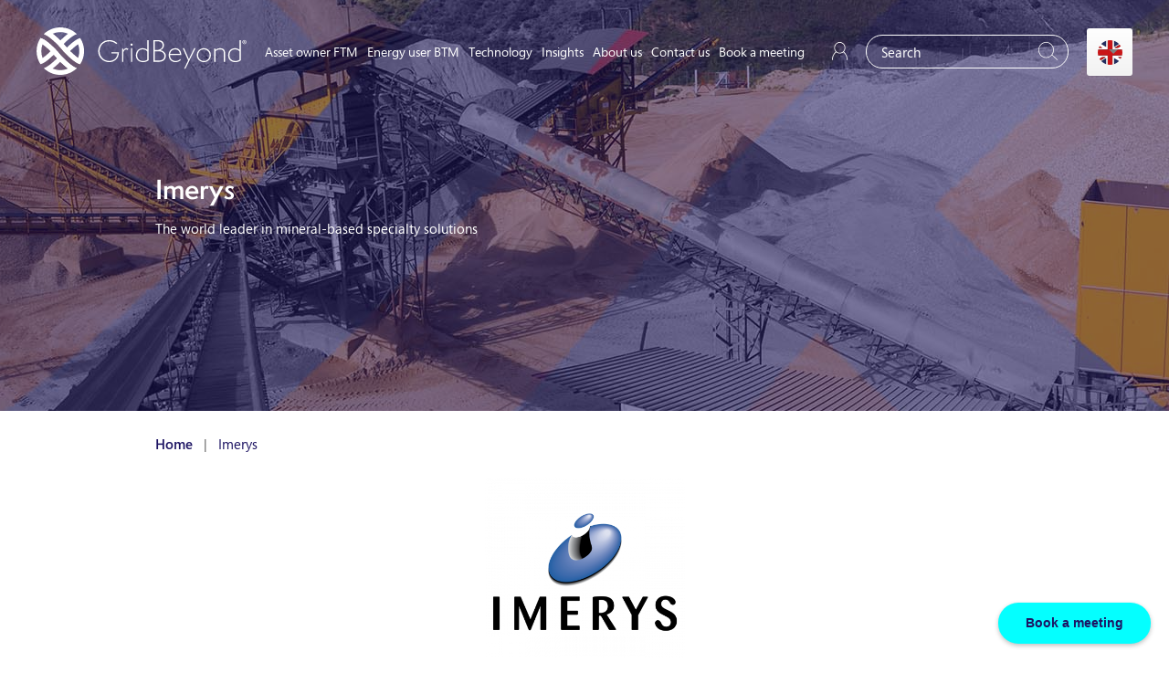

--- FILE ---
content_type: text/html; charset=UTF-8
request_url: https://gridbeyond.com/case-studies/imerys/
body_size: 21560
content:
<!DOCTYPE html>
<html  lang="en-US">
<head>
    <meta charset="UTF-8">
    <meta http-equiv="X-UA-Compatible" content="IE=edge">
    <meta name="viewport" content="width=device-width, initial-scale=1, viewport-fit=cover">
    <meta name="SKYPE_TOOLBAR" content ="SKYPE_TOOLBAR_PARSER_COMPATIBLE">

    

    <!-- Standard favicon -->
    <link rel="shortcut icon" type="image/x-icon" href="https://gridbeyond.com/app/themes/grid-beyond/img/favicon.ico" />
    <!-- Recommended favicon format -->
    <link rel="shortcut icon" type="image/png" href="https://gridbeyond.com/app/themes/grid-beyond/img/favicon.ico">

    <!-- Typekit fonts -->
    <link rel="stylesheet" href="https://use.typekit.net/uon1lsw.css">

    <script type="text/javascript">
/* <![CDATA[ */
window.JetpackScriptData = {"site":{"icon":"","title":"GridBeyond","host":"unknown","is_wpcom_platform":false}};
/* ]]> */
</script>
<meta name='robots' content='index, follow, max-image-preview:large, max-snippet:-1, max-video-preview:-1' />
	<style>img:is([sizes="auto" i], [sizes^="auto," i]) { contain-intrinsic-size: 3000px 1500px }</style>
	
<!-- Google Tag Manager for WordPress by gtm4wp.com -->
<script data-cfasync="false" data-pagespeed-no-defer>
	var gtm4wp_datalayer_name = "dataLayer";
	var dataLayer = dataLayer || [];
</script>
<!-- End Google Tag Manager for WordPress by gtm4wp.com -->
	<!-- This site is optimized with the Yoast SEO plugin v24.9 - https://yoast.com/wordpress/plugins/seo/ -->
	<title>Imerys | GridBeyond</title>
	<link rel="canonical" href="https://gridbeyond.com/case-studies/imerys/" />
	<meta property="og:locale" content="en_US" />
	<meta property="og:type" content="article" />
	<meta property="og:title" content="Imerys | GridBeyond" />
	<meta property="og:description" content="“As a global industrial company, becoming more sustainable is one of Imerys’s key priorities. “Our partnership with GridBeyond has enabled [&hellip;]" />
	<meta property="og:url" content="https://gridbeyond.com/case-studies/imerys/" />
	<meta property="og:site_name" content="GridBeyond" />
	<meta property="article:publisher" content="https://www.facebook.com/GridBeyond/" />
	<meta property="article:modified_time" content="2022-04-11T15:40:46+00:00" />
	<meta property="og:image" content="https://gridbeyond.com/app/uploads/2022/03/imerys-motif.jpg" />
	<meta property="og:image:width" content="700" />
	<meta property="og:image:height" content="525" />
	<meta property="og:image:type" content="image/jpeg" />
	<meta name="twitter:card" content="summary_large_image" />
	<meta name="twitter:label1" content="Est. reading time" />
	<meta name="twitter:data1" content="1 minute" />
	<script type="application/ld+json" class="yoast-schema-graph">{"@context":"https://schema.org","@graph":[{"@type":"WebPage","@id":"https://gridbeyond.com/case-studies/imerys/","url":"https://gridbeyond.com/case-studies/imerys/","name":"Imerys | GridBeyond","isPartOf":{"@id":"https://gridbeyond.com/#website"},"primaryImageOfPage":{"@id":"https://gridbeyond.com/case-studies/imerys/#primaryimage"},"image":{"@id":"https://gridbeyond.com/case-studies/imerys/#primaryimage"},"thumbnailUrl":"https://gridbeyond.com/app/uploads/2022/03/imerys-motif.jpg","datePublished":"2022-03-23T12:05:44+00:00","dateModified":"2022-04-11T15:40:46+00:00","breadcrumb":{"@id":"https://gridbeyond.com/case-studies/imerys/#breadcrumb"},"inLanguage":"en-US","potentialAction":[{"@type":"ReadAction","target":["https://gridbeyond.com/case-studies/imerys/"]}]},{"@type":"ImageObject","inLanguage":"en-US","@id":"https://gridbeyond.com/case-studies/imerys/#primaryimage","url":"https://gridbeyond.com/app/uploads/2022/03/imerys-motif.jpg","contentUrl":"https://gridbeyond.com/app/uploads/2022/03/imerys-motif.jpg","width":700,"height":525},{"@type":"BreadcrumbList","@id":"https://gridbeyond.com/case-studies/imerys/#breadcrumb","itemListElement":[{"@type":"ListItem","position":1,"name":"Home","item":"https://gridbeyond.com/"},{"@type":"ListItem","position":2,"name":"Imerys"}]},{"@type":"WebSite","@id":"https://gridbeyond.com/#website","url":"https://gridbeyond.com/","name":"GridBeyond","description":"Transform energy into opportunity","publisher":{"@id":"https://gridbeyond.com/#organization"},"potentialAction":[{"@type":"SearchAction","target":{"@type":"EntryPoint","urlTemplate":"https://gridbeyond.com/?s={search_term_string}"},"query-input":{"@type":"PropertyValueSpecification","valueRequired":true,"valueName":"search_term_string"}}],"inLanguage":"en-US"},{"@type":"Organization","@id":"https://gridbeyond.com/#organization","name":"Gridbeyond","url":"https://gridbeyond.com/","logo":{"@type":"ImageObject","inLanguage":"en-US","@id":"https://gridbeyond.com/#/schema/logo/image/","url":"https://gridbeyond.com/app/uploads/2018/07/Endeco_GridBeyond-1.jpg","contentUrl":"https://gridbeyond.com/app/uploads/2018/07/Endeco_GridBeyond-1.jpg","width":700,"height":525,"caption":"Gridbeyond"},"image":{"@id":"https://gridbeyond.com/#/schema/logo/image/"},"sameAs":["https://www.facebook.com/GridBeyond/","https://www.linkedin.com/company/gridbeyond/mycompany/","https://www.instagram.com/gridbeyond_/","https://www.youtube.com/channel/UCzKTLwRw46IZRQFudDgqqig"]}]}</script>
	<!-- / Yoast SEO plugin. -->


<link rel='stylesheet' id='wp-block-library-css' href='https://gridbeyond.com/wp/wp-includes/css/dist/block-library/style.min.css?ver=6.8' type='text/css' media='all' />
<style id='wp-block-library-theme-inline-css' type='text/css'>
.wp-block-audio :where(figcaption){color:#555;font-size:13px;text-align:center}.is-dark-theme .wp-block-audio :where(figcaption){color:#ffffffa6}.wp-block-audio{margin:0 0 1em}.wp-block-code{border:1px solid #ccc;border-radius:4px;font-family:Menlo,Consolas,monaco,monospace;padding:.8em 1em}.wp-block-embed :where(figcaption){color:#555;font-size:13px;text-align:center}.is-dark-theme .wp-block-embed :where(figcaption){color:#ffffffa6}.wp-block-embed{margin:0 0 1em}.blocks-gallery-caption{color:#555;font-size:13px;text-align:center}.is-dark-theme .blocks-gallery-caption{color:#ffffffa6}:root :where(.wp-block-image figcaption){color:#555;font-size:13px;text-align:center}.is-dark-theme :root :where(.wp-block-image figcaption){color:#ffffffa6}.wp-block-image{margin:0 0 1em}.wp-block-pullquote{border-bottom:4px solid;border-top:4px solid;color:currentColor;margin-bottom:1.75em}.wp-block-pullquote cite,.wp-block-pullquote footer,.wp-block-pullquote__citation{color:currentColor;font-size:.8125em;font-style:normal;text-transform:uppercase}.wp-block-quote{border-left:.25em solid;margin:0 0 1.75em;padding-left:1em}.wp-block-quote cite,.wp-block-quote footer{color:currentColor;font-size:.8125em;font-style:normal;position:relative}.wp-block-quote:where(.has-text-align-right){border-left:none;border-right:.25em solid;padding-left:0;padding-right:1em}.wp-block-quote:where(.has-text-align-center){border:none;padding-left:0}.wp-block-quote.is-large,.wp-block-quote.is-style-large,.wp-block-quote:where(.is-style-plain){border:none}.wp-block-search .wp-block-search__label{font-weight:700}.wp-block-search__button{border:1px solid #ccc;padding:.375em .625em}:where(.wp-block-group.has-background){padding:1.25em 2.375em}.wp-block-separator.has-css-opacity{opacity:.4}.wp-block-separator{border:none;border-bottom:2px solid;margin-left:auto;margin-right:auto}.wp-block-separator.has-alpha-channel-opacity{opacity:1}.wp-block-separator:not(.is-style-wide):not(.is-style-dots){width:100px}.wp-block-separator.has-background:not(.is-style-dots){border-bottom:none;height:1px}.wp-block-separator.has-background:not(.is-style-wide):not(.is-style-dots){height:2px}.wp-block-table{margin:0 0 1em}.wp-block-table td,.wp-block-table th{word-break:normal}.wp-block-table :where(figcaption){color:#555;font-size:13px;text-align:center}.is-dark-theme .wp-block-table :where(figcaption){color:#ffffffa6}.wp-block-video :where(figcaption){color:#555;font-size:13px;text-align:center}.is-dark-theme .wp-block-video :where(figcaption){color:#ffffffa6}.wp-block-video{margin:0 0 1em}:root :where(.wp-block-template-part.has-background){margin-bottom:0;margin-top:0;padding:1.25em 2.375em}
</style>
<style id='classic-theme-styles-inline-css' type='text/css'>
/*! This file is auto-generated */
.wp-block-button__link{color:#fff;background-color:#32373c;border-radius:9999px;box-shadow:none;text-decoration:none;padding:calc(.667em + 2px) calc(1.333em + 2px);font-size:1.125em}.wp-block-file__button{background:#32373c;color:#fff;text-decoration:none}
</style>
<style id='global-styles-inline-css' type='text/css'>
:root{--wp--preset--aspect-ratio--square: 1;--wp--preset--aspect-ratio--4-3: 4/3;--wp--preset--aspect-ratio--3-4: 3/4;--wp--preset--aspect-ratio--3-2: 3/2;--wp--preset--aspect-ratio--2-3: 2/3;--wp--preset--aspect-ratio--16-9: 16/9;--wp--preset--aspect-ratio--9-16: 9/16;--wp--preset--color--black: #000000;--wp--preset--color--cyan-bluish-gray: #abb8c3;--wp--preset--color--white: #ffffff;--wp--preset--color--pale-pink: #f78da7;--wp--preset--color--vivid-red: #cf2e2e;--wp--preset--color--luminous-vivid-orange: #ff6900;--wp--preset--color--luminous-vivid-amber: #fcb900;--wp--preset--color--light-green-cyan: #7bdcb5;--wp--preset--color--vivid-green-cyan: #00d084;--wp--preset--color--pale-cyan-blue: #8ed1fc;--wp--preset--color--vivid-cyan-blue: #0693e3;--wp--preset--color--vivid-purple: #9b51e0;--wp--preset--gradient--vivid-cyan-blue-to-vivid-purple: linear-gradient(135deg,rgba(6,147,227,1) 0%,rgb(155,81,224) 100%);--wp--preset--gradient--light-green-cyan-to-vivid-green-cyan: linear-gradient(135deg,rgb(122,220,180) 0%,rgb(0,208,130) 100%);--wp--preset--gradient--luminous-vivid-amber-to-luminous-vivid-orange: linear-gradient(135deg,rgba(252,185,0,1) 0%,rgba(255,105,0,1) 100%);--wp--preset--gradient--luminous-vivid-orange-to-vivid-red: linear-gradient(135deg,rgba(255,105,0,1) 0%,rgb(207,46,46) 100%);--wp--preset--gradient--very-light-gray-to-cyan-bluish-gray: linear-gradient(135deg,rgb(238,238,238) 0%,rgb(169,184,195) 100%);--wp--preset--gradient--cool-to-warm-spectrum: linear-gradient(135deg,rgb(74,234,220) 0%,rgb(151,120,209) 20%,rgb(207,42,186) 40%,rgb(238,44,130) 60%,rgb(251,105,98) 80%,rgb(254,248,76) 100%);--wp--preset--gradient--blush-light-purple: linear-gradient(135deg,rgb(255,206,236) 0%,rgb(152,150,240) 100%);--wp--preset--gradient--blush-bordeaux: linear-gradient(135deg,rgb(254,205,165) 0%,rgb(254,45,45) 50%,rgb(107,0,62) 100%);--wp--preset--gradient--luminous-dusk: linear-gradient(135deg,rgb(255,203,112) 0%,rgb(199,81,192) 50%,rgb(65,88,208) 100%);--wp--preset--gradient--pale-ocean: linear-gradient(135deg,rgb(255,245,203) 0%,rgb(182,227,212) 50%,rgb(51,167,181) 100%);--wp--preset--gradient--electric-grass: linear-gradient(135deg,rgb(202,248,128) 0%,rgb(113,206,126) 100%);--wp--preset--gradient--midnight: linear-gradient(135deg,rgb(2,3,129) 0%,rgb(40,116,252) 100%);--wp--preset--font-size--small: 13px;--wp--preset--font-size--medium: 20px;--wp--preset--font-size--large: 36px;--wp--preset--font-size--x-large: 42px;--wp--preset--spacing--20: 0.44rem;--wp--preset--spacing--30: 0.67rem;--wp--preset--spacing--40: 1rem;--wp--preset--spacing--50: 1.5rem;--wp--preset--spacing--60: 2.25rem;--wp--preset--spacing--70: 3.38rem;--wp--preset--spacing--80: 5.06rem;--wp--preset--shadow--natural: 6px 6px 9px rgba(0, 0, 0, 0.2);--wp--preset--shadow--deep: 12px 12px 50px rgba(0, 0, 0, 0.4);--wp--preset--shadow--sharp: 6px 6px 0px rgba(0, 0, 0, 0.2);--wp--preset--shadow--outlined: 6px 6px 0px -3px rgba(255, 255, 255, 1), 6px 6px rgba(0, 0, 0, 1);--wp--preset--shadow--crisp: 6px 6px 0px rgba(0, 0, 0, 1);}:where(.is-layout-flex){gap: 0.5em;}:where(.is-layout-grid){gap: 0.5em;}body .is-layout-flex{display: flex;}.is-layout-flex{flex-wrap: wrap;align-items: center;}.is-layout-flex > :is(*, div){margin: 0;}body .is-layout-grid{display: grid;}.is-layout-grid > :is(*, div){margin: 0;}:where(.wp-block-columns.is-layout-flex){gap: 2em;}:where(.wp-block-columns.is-layout-grid){gap: 2em;}:where(.wp-block-post-template.is-layout-flex){gap: 1.25em;}:where(.wp-block-post-template.is-layout-grid){gap: 1.25em;}.has-black-color{color: var(--wp--preset--color--black) !important;}.has-cyan-bluish-gray-color{color: var(--wp--preset--color--cyan-bluish-gray) !important;}.has-white-color{color: var(--wp--preset--color--white) !important;}.has-pale-pink-color{color: var(--wp--preset--color--pale-pink) !important;}.has-vivid-red-color{color: var(--wp--preset--color--vivid-red) !important;}.has-luminous-vivid-orange-color{color: var(--wp--preset--color--luminous-vivid-orange) !important;}.has-luminous-vivid-amber-color{color: var(--wp--preset--color--luminous-vivid-amber) !important;}.has-light-green-cyan-color{color: var(--wp--preset--color--light-green-cyan) !important;}.has-vivid-green-cyan-color{color: var(--wp--preset--color--vivid-green-cyan) !important;}.has-pale-cyan-blue-color{color: var(--wp--preset--color--pale-cyan-blue) !important;}.has-vivid-cyan-blue-color{color: var(--wp--preset--color--vivid-cyan-blue) !important;}.has-vivid-purple-color{color: var(--wp--preset--color--vivid-purple) !important;}.has-black-background-color{background-color: var(--wp--preset--color--black) !important;}.has-cyan-bluish-gray-background-color{background-color: var(--wp--preset--color--cyan-bluish-gray) !important;}.has-white-background-color{background-color: var(--wp--preset--color--white) !important;}.has-pale-pink-background-color{background-color: var(--wp--preset--color--pale-pink) !important;}.has-vivid-red-background-color{background-color: var(--wp--preset--color--vivid-red) !important;}.has-luminous-vivid-orange-background-color{background-color: var(--wp--preset--color--luminous-vivid-orange) !important;}.has-luminous-vivid-amber-background-color{background-color: var(--wp--preset--color--luminous-vivid-amber) !important;}.has-light-green-cyan-background-color{background-color: var(--wp--preset--color--light-green-cyan) !important;}.has-vivid-green-cyan-background-color{background-color: var(--wp--preset--color--vivid-green-cyan) !important;}.has-pale-cyan-blue-background-color{background-color: var(--wp--preset--color--pale-cyan-blue) !important;}.has-vivid-cyan-blue-background-color{background-color: var(--wp--preset--color--vivid-cyan-blue) !important;}.has-vivid-purple-background-color{background-color: var(--wp--preset--color--vivid-purple) !important;}.has-black-border-color{border-color: var(--wp--preset--color--black) !important;}.has-cyan-bluish-gray-border-color{border-color: var(--wp--preset--color--cyan-bluish-gray) !important;}.has-white-border-color{border-color: var(--wp--preset--color--white) !important;}.has-pale-pink-border-color{border-color: var(--wp--preset--color--pale-pink) !important;}.has-vivid-red-border-color{border-color: var(--wp--preset--color--vivid-red) !important;}.has-luminous-vivid-orange-border-color{border-color: var(--wp--preset--color--luminous-vivid-orange) !important;}.has-luminous-vivid-amber-border-color{border-color: var(--wp--preset--color--luminous-vivid-amber) !important;}.has-light-green-cyan-border-color{border-color: var(--wp--preset--color--light-green-cyan) !important;}.has-vivid-green-cyan-border-color{border-color: var(--wp--preset--color--vivid-green-cyan) !important;}.has-pale-cyan-blue-border-color{border-color: var(--wp--preset--color--pale-cyan-blue) !important;}.has-vivid-cyan-blue-border-color{border-color: var(--wp--preset--color--vivid-cyan-blue) !important;}.has-vivid-purple-border-color{border-color: var(--wp--preset--color--vivid-purple) !important;}.has-vivid-cyan-blue-to-vivid-purple-gradient-background{background: var(--wp--preset--gradient--vivid-cyan-blue-to-vivid-purple) !important;}.has-light-green-cyan-to-vivid-green-cyan-gradient-background{background: var(--wp--preset--gradient--light-green-cyan-to-vivid-green-cyan) !important;}.has-luminous-vivid-amber-to-luminous-vivid-orange-gradient-background{background: var(--wp--preset--gradient--luminous-vivid-amber-to-luminous-vivid-orange) !important;}.has-luminous-vivid-orange-to-vivid-red-gradient-background{background: var(--wp--preset--gradient--luminous-vivid-orange-to-vivid-red) !important;}.has-very-light-gray-to-cyan-bluish-gray-gradient-background{background: var(--wp--preset--gradient--very-light-gray-to-cyan-bluish-gray) !important;}.has-cool-to-warm-spectrum-gradient-background{background: var(--wp--preset--gradient--cool-to-warm-spectrum) !important;}.has-blush-light-purple-gradient-background{background: var(--wp--preset--gradient--blush-light-purple) !important;}.has-blush-bordeaux-gradient-background{background: var(--wp--preset--gradient--blush-bordeaux) !important;}.has-luminous-dusk-gradient-background{background: var(--wp--preset--gradient--luminous-dusk) !important;}.has-pale-ocean-gradient-background{background: var(--wp--preset--gradient--pale-ocean) !important;}.has-electric-grass-gradient-background{background: var(--wp--preset--gradient--electric-grass) !important;}.has-midnight-gradient-background{background: var(--wp--preset--gradient--midnight) !important;}.has-small-font-size{font-size: var(--wp--preset--font-size--small) !important;}.has-medium-font-size{font-size: var(--wp--preset--font-size--medium) !important;}.has-large-font-size{font-size: var(--wp--preset--font-size--large) !important;}.has-x-large-font-size{font-size: var(--wp--preset--font-size--x-large) !important;}
:where(.wp-block-post-template.is-layout-flex){gap: 1.25em;}:where(.wp-block-post-template.is-layout-grid){gap: 1.25em;}
:where(.wp-block-columns.is-layout-flex){gap: 2em;}:where(.wp-block-columns.is-layout-grid){gap: 2em;}
:root :where(.wp-block-pullquote){font-size: 1.5em;line-height: 1.6;}
</style>
<link rel='stylesheet' id='geot-css-css' href='https://gridbeyond.com/app/plugins/geotargeting-wp/public/css/geotarget-public.min.css?ver=6.8' type='text/css' media='all' />
<link rel='stylesheet' id='geotf-css' href='https://gridbeyond.com/app/plugins/geotargeting-wp/addons/geo-flags/assets/css/flag-icon.min.css?ver=1.0.7' type='text/css' media='all' />
<link rel='stylesheet' id='test-main-styles-css' href='https://gridbeyond.com/app/themes/grid-beyond/css/dist/style.min.css?ver=1.0.1' type='text/css' media='all' />
<link rel='stylesheet' id='animate-css' href='https://gridbeyond.com/app/themes/grid-beyond/css/dist/animate.css' type='text/css' media='all' />
<script type="text/javascript" src="https://gridbeyond.com/wp/wp-includes/js/jquery/jquery.min.js?ver=3.7.1" id="jquery-core-js"></script>
<script type="text/javascript" src="https://gridbeyond.com/wp/wp-includes/js/jquery/jquery-migrate.min.js?ver=3.4.1" id="jquery-migrate-js"></script>
<meta name="generator" content="Site Kit by Google 1.158.0" />
<!-- Google Tag Manager for WordPress by gtm4wp.com -->
<!-- GTM Container placement set to automatic -->
<script data-cfasync="false" data-pagespeed-no-defer type="text/javascript">
	var dataLayer_content = {"pagePostType":"case_study","pagePostType2":"single-case_study","pagePostAuthor":"Kristy Haskell"};
	dataLayer.push( dataLayer_content );
</script>
<script data-cfasync="false" data-pagespeed-no-defer type="text/javascript">
(function(w,d,s,l,i){w[l]=w[l]||[];w[l].push({'gtm.start':
new Date().getTime(),event:'gtm.js'});var f=d.getElementsByTagName(s)[0],
j=d.createElement(s),dl=l!='dataLayer'?'&l='+l:'';j.async=true;j.src=
'//www.googletagmanager.com/gtm.js?id='+i+dl;f.parentNode.insertBefore(j,f);
})(window,document,'script','dataLayer','GTM-M7XMXCH');
</script>
<!-- End Google Tag Manager for WordPress by gtm4wp.com -->		<style type="text/css" id="wp-custom-css">
			.c-download-report {
	margin: 0 auto;
}

.block-hero--navy {
	height: 80vh !important;
}
.col-span-full {
	margin-top: 0;
}
.partners_logo {
	margin: 0 auto;
	width: 90%;
}
.has-text-align-center {
	margin-bottom: 5px;
}

@media screen and (max-width: 568px) {
	.block-hero--navy {
	height: 65vh !important;
}
	.partner_title {
		font-size: 18px !important;
	}
}

/* (mdn) hide the entire cookie-notice banner */
.cookie-notice {
  display: none !important;
}
/* メインメニューの文字サイズ */
nav.header__menu ul.list-none > li > a {
    font-size: 0.9rem !important;
}

/* メインメニューの ul を広げる＋左右余白 */
nav.header__menu ul.list-none {
    padding: 0 5px !important;
    flex-grow: 1 !important;
    justify-content: space-between !important;
    display: flex !important;
}

/* 各 li の内側余白 */
nav.header__menu ul.list-none > li {
    padding: 5px !important;
}
		</style>
		
    <!-- Semrush Accessibility widget -->
     
    <!-- Calendly badge widget begin -->
    <link href="https://assets.calendly.com/assets/external/widget.css" rel="stylesheet">
    <script src="https://assets.calendly.com/assets/external/widget.js" type="text/javascript"></script>
    <script type="text/javascript">Calendly.initBadgeWidget({url: 'https://calendly.com/gridbeyond', text: 'Book a meeting', color: '#04FFFF', branding: false});</script>
</head>
<body data-lang="GB" class="wp-singular case_study-template-default single single-case_study postid-13655 wp-embed-responsive wp-theme-grid-beyond" data-scroll-container>
<div class="header" data-header-scrolled>
    <div class="container--fluid flex items-center justify-between">
        <a href="https://gridbeyond.com/" title="Go to GridBeyond homepage" class="svg-logo"><svg xmlns="http://www.w3.org/2000/svg" xmlns:xlink="http://www.w3.org/1999/xlink" width="1325px" height="300px" viewBox="0 0 1325 300" version="1.1">
    <defs>
        <linearGradient x1="50.0383333%" y1="99.937172%" x2="50.0383333%" y2="-0.0207725948%" id="linearGradient-1">
            <stop stop-color="#304DF0" offset="0%"/>
            <stop stop-color="#9052F3" offset="100%"/>
        </linearGradient>
        <linearGradient x1="50.0021492%" y1="100.056413%" x2="50.0021492%" y2="0.0322360953%" id="linearGradient-2">
            <stop stop-color="#304DF0" offset="0%"/>
            <stop stop-color="#9052F3" offset="100%"/>
        </linearGradient>
        <linearGradient x1="50.0340399%" y1="99.9708141%" x2="50.0340399%" y2="0.021812596%" id="linearGradient-3">
            <stop stop-color="#304DF0" offset="0%"/>
            <stop stop-color="#9052F3" offset="100%"/>
        </linearGradient>
        <linearGradient x1="50.0616074%" y1="100.056349%" x2="50.0616074%" y2="0.145578231%" id="linearGradient-4">
            <stop stop-color="#304DF0" offset="0%"/>
            <stop stop-color="#9052F3" offset="100%"/>
        </linearGradient>
        <linearGradient x1="49.938653%" y1="100.016047%" x2="49.938653%" y2="0.0330232558%" id="linearGradient-5">
            <stop stop-color="#304DF0" offset="0%"/>
            <stop stop-color="#9052F3" offset="100%"/>
        </linearGradient>
        <linearGradient x1="50.13525%" y1="99.9638909%" x2="50.13525%" y2="-0.0204594401%" id="linearGradient-6">
            <stop stop-color="#304DF0" offset="0%"/>
            <stop stop-color="#9052F3" offset="100%"/>
        </linearGradient>
        <linearGradient x1="0.0164243615%" y1="50.0084301%" x2="99.9599214%" y2="50.0084301%" id="linearGradient-7">
            <stop stop-color="#100A46" offset="0%"/>
            <stop stop-color="#1B1464" offset="100%"/>
        </linearGradient>
        <linearGradient x1="0.0149760557%" y1="50.0019231%" x2="99.9991293%" y2="50.0019231%" id="linearGradient-8">
            <stop stop-color="#100A46" offset="0%"/>
            <stop stop-color="#1B1464" offset="100%"/>
        </linearGradient>
        <linearGradient x1="100.016306%" y1="49.9916129%" x2="0.0728880157%" y2="49.9916129%" id="linearGradient-9">
            <stop stop-color="#9052F3" offset="0%"/>
            <stop stop-color="#304DF0" offset="100%"/>
        </linearGradient>
        <linearGradient x1="99.9778407%" y1="49.9981289%" x2="-0.00631258163%" y2="49.9981289%" id="linearGradient-10">
            <stop stop-color="#8752F3" offset="0%"/>
            <stop stop-color="#304DF0" offset="100%"/>
        </linearGradient>
    </defs>
    <g id="Page-1" stroke="none" stroke-width="1" fill="none" fill-rule="evenodd">
        <g id="Group-2" fill-rule="nonzero">
            <g id="Group" transform="translate(388.800000, 80.300000)" fill="#1B1464">
                <path d="M84.1,83.9 L84.1,76.2 L130.9,76.2 C130.5,118.9 100.5,139.4 68.9,139.4 C31.2,139.4 0,107.9 0,70.1 C0,31.1 29.6,0 70.5,0 C101.1,0 119.1,18.3 119.8,19.2 L114.5,25.4 C113.6,24.3 96.7,8 70.9,8 C32.8,8 8.9,35.1 8.9,70.3 C8.9,100.7 33.3,131.5 69.1,131.5 C95.6,131.5 119.5,115.3 122.2,83.8 L84.1,83.8 L84.1,83.9 Z" id="Path"/>
                <path d="M151,137.1 L151,53.3 L158.8,53.3 L158.8,64.9 C159.3,61.2 167,51.2 176.6,51.2 C182.5,51.2 189.1,54.2 190.3,54.9 L185.7,62.4 C184.1,61.3 180.7,59.2 176.4,59.2 C166.6,59.2 159.8,69.9 158.8,76.1 L158.8,137.2 L151,137.2 L151,137.1 Z" id="Path"/>
                <path d="M210.9,35.5 C207,35.5 203.8,32.3 203.8,28.6 C203.8,24.3 207,21.3 210.9,21.3 C215,21.3 218,24.3 218,28.6 C218,32.3 214.9,35.5 210.9,35.5 Z M206.9,137.1 L206.9,51.1 L214.7,51.1 L214.7,137.1 L206.9,137.1 Z" id="Shape"/>
                <path d="M310.2,5.68434189e-14 L318,5.68434189e-14 L318,127.7 C308.2,135.5 295.9,139.3 283.6,139.3 C260.3,139.3 238,125.9 238,96.6 C238,68.8 255.6,51.2 280.7,51.2 C291.7,51.2 303.1,55.1 310.1,61.9 L310.1,5.68434189e-14 L310.2,5.68434189e-14 Z M310.2,72.5 C305.6,64.3 293.5,58.4 280.8,58.4 C260.2,58.4 246.3,72.3 246.3,96.5 C246.3,120.4 263.7,131.9 283.7,131.9 C291.5,131.9 301.5,129.8 310.2,123.5 L310.2,72.5 Z" id="Shape"/>
            </g>
            <g id="Group" transform="translate(737.400000, 80.300000)">
                <path d="M1.13686838e-13,137.1 L1.13686838e-13,0 L24.7,0 C48.4,0 66.4,7.2 66.4,33.9 C66.4,48 55.2,60.4 43.6,64.2 C57.8,65.6 78,77.2 78,99.5 C78,122.7 62.2,137.2 33,137.2 L1.13686838e-13,137.2 L1.13686838e-13,137.1 Z M19.4,62.8 C42.7,62.8 57.7,50.1 57.7,33.6 C57.7,14.4 44.5,7.9 26,7.9 L8.6,7.9 L8.6,62.8 L19.4,62.8 Z M33.2,129.1 C57.4,129.1 69.2,117.1 69.2,99.6 C69.2,83.3 54.2,70.8 34.7,70.8 L8.7,70.8 L8.7,129.1 L33.2,129.1 Z" id="Shape" fill="url(#linearGradient-1)"/>
                <path d="M173.4,123.9 C166.8,133 154.5,139.2 138.9,139.2 C114.7,139.2 96.5,121.6 96.5,95.8 C96.5,69.3 112.7,51.1 138.7,51.1 C164.2,51.1 175.6,71.6 175.6,92 L175.6,93.6 L104.7,93.6 C104.7,95.9 104.9,98.2 104.9,99.1 C106.5,120.8 122.3,131.9 140.5,131.9 C155.6,131.9 164.9,124.6 169,119.3 L173.4,123.9 Z M167.2,86.6 C165.4,71.5 156,58.5 138,58.5 C120.7,58.5 109.5,69.2 106.1,82 C105.7,83.4 105.4,84.8 105.2,86.6 L167.2,86.6 Z" id="Shape" fill="url(#linearGradient-2)"/>
                <polygon id="Path" fill="url(#linearGradient-3)" points="193.4 181.3 219.4 128.4 185.2 51.1 193.9 51.1 223.8 120.4 256.9 51.1 265.4 51.1 201.6 181.3"/>
                <path d="M318.3,139.2 C293.4,139.2 273.8,120.2 273.8,95.2 C273.8,70.1 293.4,51 318.3,51 C343.2,51 362.600385,70.6 362.600385,95.2 C362.7,119.8 343.3,139.2 318.3,139.2 Z M318,58.6 C296.5,58.6 281.9,74.3 281.9,95.8 C281.9,116.6 299.2,131.8 318,131.8 C339.5,131.8 354.5,117 354.5,95.3 C354.5,74.1 337.6,58.6 318,58.6 Z" id="Shape" fill="url(#linearGradient-4)"/>
                <path d="M444.4,137.1 L444.4,85.8 C444.4,66.4 436.9,58.9 419.3,58.9 C405.8,58.9 395.8,66.4 391.7,70.6 L391.7,137 L383.9,137 L383.9,53.2 L391.7,53.2 L391.7,62.3 C396.5,58 405.9,51.1 420.5,51.1 C440.6,51.1 452.2,60.9 452.2,82.6 L452.2,137.1 L444.4,137.1 Z" id="Path" fill="url(#linearGradient-5)"/>
                <path d="M543.6,5.68434189e-14 L551.4,5.68434189e-14 L551.4,127.7 C541.6,135.5 529.3,139.3 517,139.3 C493.7,139.3 471.4,125.9 471.4,96.6 C471.4,68.8 489,51.2 514.1,51.2 C525.1,51.2 536.5,55.1 543.5,61.9 L543.5,5.68434189e-14 L543.6,5.68434189e-14 Z M543.6,72.5 C539,64.3 526.9,58.4 514.2,58.4 C493.5,58.4 479.7,72.3 479.7,96.5 C479.7,120.4 497.1,131.9 517.1,131.9 C524.9,131.9 534.9,129.8 543.6,123.5 L543.6,72.5 Z" id="Shape" fill="url(#linearGradient-6)"/>
            </g>
            <g id="Group" transform="translate(0.000000, 0.000000)">
                <g transform="translate(-0.000000, 67.500000)">
                    <path d="M150,105.8 L130.3,82.5 C130.3,82.5 64.9,9 24.7,0 C9.1,23.7 1.42108547e-14,52 1.42108547e-14,82.5 C1.42108547e-14,113 9.1,141.3 24.7,165 C50.5,159.2 86.4,127.2 109,104.8 L129.6,127.4 C107.9,149.3 72.9,181.1 45.7,190.2 C72.7,216.4 109.5,232.5 150.1,232.5 C190.7,232.5 227.5,216.4 254.5,190.2 C211.6,176 150,105.8 150,105.8 Z M72.4,98.2 C57.8,111.6 46.5,120.2 38,125.7 C32.7,112 30,97.4 30,82.5 C30,67.6 32.7,53 38,39.3 C46.4,44.8 57.5,53.3 71.9,66.5 C78,72.1 83.7,77.6 88.7,82.5 L88.6,82.5 L88.7,82.6 C83.9,87.4 78.4,92.8 72.4,98.2 Z M150,202.5 C133.1,202.5 116.7,199 101.6,192.4 C111.8,184.7 122.7,175.4 134.3,164.6 C139.9,159.4 145.1,154.3 149.8,149.6 L150,149.4 C154.7,154.1 160,159.3 165.7,164.6 C177.3,175.4 188.2,184.6 198.4,192.4 C183.3,199 166.9,202.5 150,202.5 Z" id="Shape" fill="url(#linearGradient-7)"/>
                    <path d="M72,66.5 C78.1,72.1 88.7,82.5 88.7,82.5 L88.8,82.6 L109,104.8 L129.6,127.4 L150,149.4 C154.7,154.1 160,159.3 165.7,164.6 C177.3,175.4 188.2,184.6 198.4,192.4 L254.4,190.3 C211.6,176 150,105.8 150,105.8 L130.3,82.5 C130.3,82.5 64.9,9 24.7,0 L38,39.3 C46.4,44.8 57.6,53.3 72,66.5 Z" id="Path" fill="url(#linearGradient-8)"/>
                </g>
                <g transform="translate(45.500000, 0.000000)">
                    <path d="M104.5,126.7 L124.2,150 C124.2,150 189.6,223.5 229.8,232.5 C245.4,208.8 254.5,180.5 254.5,150 C254.5,119.5 245.4,91.2 229.8,67.5 C204,73.3 168.1,105.3 145.5,127.7 L124.9,105.1 C146.6,83.2 181.6,51.4 208.8,42.3 C181.8,16.1 145,-2.84217094e-14 104.4,-2.84217094e-14 C63.8,-2.84217094e-14 27,16.1 0,42.3 C42.9,56.5 104.5,126.7 104.5,126.7 Z M182.1,134.3 C196.7,120.9 208,112.3 216.5,106.8 C221.8,120.5 224.5,135.1 224.5,150 C224.5,164.9 221.8,179.5 216.5,193.2 C208.1,187.7 197,179.2 182.6,166 C176.5,160.4 170.8,154.9 165.8,150 L165.9,150 L165.8,149.9 C170.6,145.1 176.2,139.7 182.1,134.3 Z M104.5,30 C121.4,30 137.8,33.5 152.9,40.1 C142.7,47.8 131.8,57.1 120.2,67.9 C114.6,73.1 109.4,78.2 104.7,82.9 L104.5,83.1 C99.8,78.4 94.5,73.2 88.8,67.9 C77.2,57.1 66.3,47.9 56.1,40.1 C71.2,33.5 87.6,30 104.5,30 Z" id="Shape" fill="url(#linearGradient-9)"/>
                    <path d="M182.6,166 C176.5,160.4 165.9,150 165.9,150 L165.8,149.9 L145.6,127.7 L125,105.1 L104.6,83.1 C99.9,78.4 94.6,73.2 88.9,67.9 C77.3,57.1 66.4,47.9 56.2,40.1 L0.2,42.2 C42.9,56.4 104.6,126.7 104.6,126.7 L124.3,150 C124.3,150 189.7,223.5 229.9,232.5 L216.5,193.2 C208.2,187.7 197,179.2 182.6,166 Z" id="Path" fill="url(#linearGradient-10)"/>
                </g>
            </g>
            <g id="Group" transform="translate(1299.000000, 80.000000)" fill="#0666DA">
                <path d="M12.1,0.2 C12.4,0.2 12.6,0.2 12.9,0.2 C12.9,0.2 12.9,0.2 13,0.2 C13.5,0.2 14,0.3 14.6,0.4 C15.6,0.6 16.5,0.8 17.4,1.2 C19.2,2 20.8,3.1 22.1,4.6 C23.4,6.1 24.2,7.8 24.7,9.7 C24.9,10.5 25,11.2 25.1,12 C25.1,12.1 25.1,12.2 25.1,12.4 C25.1,12.7 25.1,12.9 25.1,13.2 C25.1,13.2 25.1,13.3 25.1,13.3 C25.1,14 25,14.7 24.8,15.4 C24.6,16.5 24.2,17.5 23.7,18.5 C22.9,20.1 21.8,21.4 20.4,22.5 C19.2,23.5 17.8,24.2 16.3,24.7 C15.3,25 14.3,25.2 13.3,25.2 C13.2,25.2 13.1,25.2 12.9,25.2 C12.6,25.2 12.4,25.2 12.1,25.2 C12.1,25.2 12.1,25.2 12,25.2 C11.7,25.2 11.4,25.2 11.1,25.1 C10.4,25 9.7,24.9 9,24.7 C7.8,24.4 6.7,23.8 5.6,23.1 C4.3,22.3 3.3,21.3 2.4,20.1 C1.6,19 1,17.9 0.6,16.6 C0.3,15.6 0,14.5 0,13.4 C0,13.3 0,13.2 0,13 C0,12.7 0,12.5 0,12.2 C0,12.2 0,12.1 0,12.1 C0,11.4 0.1,10.6 0.3,9.9 C0.6,8.5 1.1,7.2 1.8,6 C2.9,4.2 4.4,2.8 6.2,1.7 C7.1,1.2 8.1,0.7 9.1,0.4 C10,0.2 10.8,5.68434189e-14 11.7,5.68434189e-14 C11.8,0.2 12,0.2 12.1,0.2 Z M2.5,12.7 C2.5,18.2 7,22.7 12.5,22.7 C18,22.7 22.5,18.2 22.5,12.7 C22.5,7.2 18,2.7 12.5,2.7 C7,2.7 2.5,7.2 2.5,12.7 Z" id="Shape"/>
                <path d="M14.6,12.8 C14.7,12.8 14.8,12.9 14.9,12.9 C15.4,13.1 15.8,13.4 16.1,13.8 C16.4,14.2 16.7,14.6 16.9,15.1 C17.5,16.4 18.1,17.6 18.8,18.9 C18.8,18.9 18.8,18.9 18.8,19 C18.8,19 18.8,19 18.7,19 C17.5,19 16.4,19 15.2,19 C15.1,19 15.1,19 15.1,18.9 C14.6,17.8 14,16.7 13.5,15.6 C13.3,15.3 13.1,15 12.9,14.7 C12.6,14.3 12.1,14.1 11.6,14 C11.3,14 11,14 10.6,14 C10.5,14 10.3,14 10.2,14 C10.2,15.6 10.2,17.3 10.2,18.9 C9.1,18.9 7.9,18.9 6.8,18.9 C6.8,14.5 6.8,10.2 6.8,5.8 C6.8,5.8 6.8,5.8 6.8,5.8 C8.6,5.8 10.4,5.8 12.2,5.8 C13,5.8 13.7,5.9 14.4,6.1 C14.8,6.2 15.2,6.4 15.6,6.6 C16.2,7 16.5,7.5 16.7,8.1 C16.9,8.9 16.9,9.7 16.7,10.4 C16.5,11.2 16,11.8 15.3,12.3 C15.3,12.6 15,12.7 14.6,12.8 C14.7,12.8 14.7,12.8 14.6,12.8 Z M10.4,11.7 C10.4,11.7 10.4,11.7 10.4,11.7 C10.9,11.7 11.4,11.7 11.9,11.7 C12.2,11.7 12.5,11.7 12.8,11.6 C13.3,11.5 13.6,11.2 13.7,10.7 C13.8,10.3 13.8,9.8 13.7,9.4 C13.6,8.9 13.3,8.6 12.8,8.5 C12.5,8.4 12.2,8.4 11.9,8.4 C11.4,8.4 10.9,8.4 10.4,8.4 C10.4,8.4 10.4,8.4 10.3,8.4 C10.4,9.4 10.4,10.6 10.4,11.7 Z" id="Shape"/>
            </g>
        </g>
    </g>
</svg></a>
        <nav class="header__menu hidden lg:block">
            <ul class="list-none"><li class=" menu-item menu-item-type-post_type menu-item-object-page menu-item-has-children"><a href="https://gridbeyond.com/asset-owner-ftm-2/" title="Asset owner FTM">Asset owner FTM</a>
<ul class="sub-menu">
<li class=" menu-item menu-item-type-post_type menu-item-object-page"><a href="https://gridbeyond.com/asset-owner-ftm-2/battery-storage/" title="Battery Storage">Battery Storage</a></li>
<li class=" menu-item menu-item-type-post_type menu-item-object-page"><a href="https://gridbeyond.com/asset-owner-ftm-2/battery-storage-and-renewables-co-location/" title="Battery storage and renewables co-location">Battery storage and renewables co-location</a></li>
<li class=" menu-item menu-item-type-post_type menu-item-object-page"><a href="https://gridbeyond.com/asset-owner-ftm-2/gas-peaker-chp-3/" title="Gas Peaker &#038; CHP">Gas Peaker &#038; CHP</a></li>
<li class=" menu-item menu-item-type-post_type menu-item-object-page"><a href="https://gridbeyond.com/asset-owner-ftm-2/corporate-ppa-hedging/" title="PPAs &#038; Hedging">PPAs &#038; Hedging</a></li>
<li class=" menu-item menu-item-type-post_type menu-item-object-page"><a href="https://gridbeyond.com/asset-owner-ftm-2/renewables-optimisation-wind-solar-hydro/" title="Renewables Optimisation – Wind, Solar &amp; Hydro">Renewables Optimisation – Wind, Solar &amp; Hydro</a></li>
<li class=" menu-item menu-item-type-post_type menu-item-object-page"><a href="https://gridbeyond.com/asset-owner-ftm-2/software-solutions/" title="Software solutions">Software solutions</a></li>
</ul>
</li>
<li class=" menu-item menu-item-type-post_type menu-item-object-page menu-item-has-children"><a href="https://gridbeyond.com/energy-user-btm/" title="Energy user BTM">Energy user BTM</a>
<ul class="sub-menu">
<li class=" menu-item menu-item-type-post_type menu-item-object-page"><a href="https://gridbeyond.com/baseline-carbon-management/" title="Carbon Management">Carbon Management</a></li>
<li class=" menu-item menu-item-type-post_type menu-item-object-page"><a href="https://gridbeyond.com/energy-user-btm/corporate-ppa-hedging/" title="Corporate PPA &#038; Hedging">Corporate PPA &#038; Hedging</a></li>
<li class=" menu-item menu-item-type-post_type menu-item-object-page"><a href="https://gridbeyond.com/energy-user-btm/demand-side-response/" title="Demand Side Response">Demand Side Response</a></li>
<li class=" menu-item menu-item-type-post_type menu-item-object-page"><a href="https://gridbeyond.com/energy-user-btm/electric-vehicles-fleet-management/" title="Electric Vehicles &#038; Fleet Management">Electric Vehicles &#038; Fleet Management</a></li>
<li class=" menu-item menu-item-type-post_type menu-item-object-page"><a href="https://gridbeyond.com/energy-user-btm/funded-battery-storage/" title="Funded Battery Storage">Funded Battery Storage</a></li>
<li class=" menu-item menu-item-type-post_type menu-item-object-page"><a href="https://gridbeyond.com/energy-user-btm/microgrid-solar/" title="Microgrid &#038; Solar">Microgrid &#038; Solar</a></li>
<li class=" menu-item menu-item-type-post_type menu-item-object-page"><a href="https://gridbeyond.com/energy-user-btm/path-to-net-zero/" title="Path to Net Zero">Path to Net Zero</a></li>
<li class=" menu-item menu-item-type-post_type menu-item-object-page"><a href="https://gridbeyond.com/energy-user-btm/process-optimizer/" title="Process Optimizer">Process Optimizer</a></li>
<li class=" menu-item menu-item-type-post_type menu-item-object-page"><a href="https://gridbeyond.com/asset-owner-ftm-2/software-solutions/" title="Software solutions">Software solutions</a></li>
<li class=" menu-item menu-item-type-post_type menu-item-object-page"><a href="https://gridbeyond.com/energy-user-btm/intelligent-energy-management-system/" title="Intelligent Energy Management System ">Intelligent Energy Management System </a></li>
</ul>
</li>
<li class=" menu-item menu-item-type-post_type menu-item-object-page"><a href="https://gridbeyond.com/our-technology/" title="Technology">Technology</a></li>
<li class=" menu-item menu-item-type-post_type menu-item-object-page"><a href="https://gridbeyond.com/insights/" title="Insights">Insights</a></li>
<li class=" menu-item menu-item-type-post_type menu-item-object-page menu-item-has-children"><a href="https://gridbeyond.com/about-us/" title="About us">About us</a>
<ul class="sub-menu">
<li class=" menu-item menu-item-type-post_type menu-item-object-page"><a href="https://gridbeyond.com/energy-trends-podcast/" title="Energy Trends | GridBeyond Podcast">Energy Trends | GridBeyond Podcast</a></li>
<li class=" menu-item menu-item-type-post_type menu-item-object-page"><a href="https://gridbeyond.com/case-studies/" title="Case Studies">Case Studies</a></li>
<li class=" menu-item menu-item-type-custom menu-item-object-custom"><a href="https://go.gridbeyond.com/events-and-webinars-calendar" title="Events &amp; Webinars">Events &amp; Webinars</a></li>
<li class=" menu-item menu-item-type-post_type menu-item-object-page"><a href="https://gridbeyond.com/about-us/investor-relations/" title="Investor Relations">Investor Relations</a></li>
<li class=" menu-item menu-item-type-post_type menu-item-object-page"><a href="https://gridbeyond.com/about-us/media-awards/" title="Media">Media</a></li>
<li class=" menu-item menu-item-type-post_type menu-item-object-page"><a href="https://gridbeyond.com/about-us/partners/" title="Partners">Partners</a></li>
<li class=" menu-item menu-item-type-post_type menu-item-object-page"><a href="https://gridbeyond.com/about-us/" title="Team">Team</a></li>
<li class=" menu-item menu-item-type-post_type menu-item-object-page"><a href="https://gridbeyond.com/about-us/working-at-gridbeyond/" title="Working at GridBeyond">Working at GridBeyond</a></li>
<li class=" menu-item menu-item-type-post_type menu-item-object-page"><a href="https://gridbeyond.com/about-us/work-with-gridbeyond/" title="Why choose GridBeyond?">Why choose GridBeyond?</a></li>
</ul>
</li>
<li class=" menu-item menu-item-type-post_type menu-item-object-page"><a href="https://gridbeyond.com/contact/" title="Contact us">Contact us</a></li>
<li class=" menu-item menu-item-type-custom menu-item-object-custom"><a href="https://calendly.com/gridbeyond" title="Book a meeting">Book a meeting</a></li>
</ul>        </nav>
        <div class="header__utils">
            <form role="search" method="get" class="search-form hidden lg:flex order-1" action="https://gridbeyond.com/">
                <input type="search" placeholder="Search" value="" name="s" title="Search for:" />
                <svg class="fill-current" width="100px" height="96px" viewBox="0 0 100 96" version="1.1" xmlns="http://www.w3.org/2000/svg" xmlns:xlink="http://www.w3.org/1999/xlink">
    <path d="M40.2453969,0 C62.4904179,0 80.4878049,18.7621324 80.4878049,41.8683622 C80.4878049,51.2001889 77.5523429,59.8238198 72.587206,66.7892518 L99.4448804,92.0729689 C100.157939,92.7442528 100.188032,93.8625043 99.5120941,94.5706537 C98.9206485,95.1902844 97.9846206,95.2906193 97.2821612,94.8563136 L96.9970928,94.6374047 L70.3986652,69.5985427 C63.0286498,78.2693224 52.2560318,83.7398374 40.2453969,83.7398374 C17.9983962,83.7398374 0,64.9756475 0,41.8683622 C0,18.7616303 17.9978717,0 40.2453969,0 Z M40.2453969,3.56000188 C20.0133912,3.56000188 3.57948455,20.6912986 3.57948455,41.8683622 C3.57948455,63.0460601 20.0140059,80.1798355 40.2453969,80.1798355 C60.4742385,80.1798355 76.9083203,63.0455984 76.9083203,41.8683622 C76.9083203,20.6917602 60.4748532,3.56000188 40.2453969,3.56000188 Z"></path>
</svg>            </form>
            <a class="hidden lg:inline" href="https://viewpoint.gridbeyond.com/" target="_blank" rel="noopener" title="Go to viewpoint login"><svg class="fill-current" width="100px" height="116px" viewBox="0 0 100 116" version="1.1" xmlns="http://www.w3.org/2000/svg" xmlns:xlink="http://www.w3.org/1999/xlink">
    <path d="M92.9230539,82.431384 C88.8874251,74.3297967 83.3251497,67.2850181 76.3769461,61.4505152 C82.301497,54.9191312 85.9278443,46.1920356 85.9278443,36.6170426 C85.9281437,16.4264829 69.8107784,0 50,0 C30.1892216,0 14.0718563,16.4264829 14.0718563,36.6170426 C14.0718563,46.1908104 17.6973054,54.9169869 23.6206587,61.4480646 C16.6727545,67.2834865 11.1107784,74.3288777 7.0760479,82.431384 C2.38083832,91.8599554 0,102.258647 0,113.338903 C0,114.692231 1.07245509,115.789474 2.39520958,115.789474 C3.71796407,115.789474 4.79041916,114.692231 4.79041916,113.338903 C4.79041916,93.858396 12.7092814,76.7056252 27.1314371,64.8375104 C33.348503,70.0795879 41.3197605,73.2337789 50,73.2337789 C58.6793413,73.2337789 66.6494012,70.0805068 72.8664671,64.8396547 C87.2901198,76.7068505 95.2095808,93.8587023 95.2095808,113.338903 C95.2095808,114.692231 96.2820359,115.789474 97.6047904,115.789474 C98.9275449,115.789474 100,114.692231 100,113.338903 C100,102.25834 97.6188623,91.8596491 92.9230539,82.431384 Z M18.8622754,36.6170426 C18.8622754,19.1288499 32.8305389,4.90114174 50,4.90114174 C67.1694611,4.90114174 81.1377246,19.1288499 81.1377246,36.6170426 C81.1377246,54.1052353 67.1694611,68.3329435 50,68.3329435 C32.8305389,68.3329435 18.8622754,54.104929 18.8622754,36.6170426 Z"></path>
</svg></a>
            <span id="menu_toggle" class="lg:hidden order-3">
                <svg id="icon_close" class="fill-current" width="30px" height="30px" viewBox="0 0 30 30" version="1.1" xmlns="http://www.w3.org/2000/svg" xmlns:xlink="http://www.w3.org/1999/xlink">
    <path d="M27.7997984,0.377494916 C28.3031249,-0.125831639 29.1191785,-0.125831639 29.6225051,0.377494916 C30.0898797,0.844869575 30.1232636,1.58189152 29.7226568,2.08778722 L29.6225051,2.20020161 L2.20020161,29.6225051 C1.69687505,30.1258316 0.880821472,30.1258316 0.377494916,29.6225051 C-0.089879742,29.1551304 -0.123263646,28.4181085 0.277343204,27.9122128 L0.377494916,27.7997984 L27.7997984,0.377494916 Z"></path>
    <path d="M0.377494916,0.377494916 C0.844869575,-0.089879742 1.58189152,-0.123263646 2.08778722,0.277343204 L2.20020161,0.377494916 L29.6225051,27.7997984 C30.1258316,28.3031249 30.1258316,29.1191785 29.6225051,29.6225051 C29.1551304,30.0898797 28.4181085,30.1232636 27.9122128,29.7226568 L27.7997984,29.6225051 L0.377494916,2.20020161 C-0.125831639,1.69687505 -0.125831639,0.880821472 0.377494916,0.377494916 Z"></path>
</svg><svg id="icon_menu" class="fill-current" width="36px" height="23px" viewBox="0 0 36 23" version="1.1" xmlns="http://www.w3.org/2000/svg" xmlns:xlink="http://www.w3.org/1999/xlink">
    <path d="M34.6567164,2.69110764 L1.34328358,2.69110764 C0.601408545,2.69110764 0,2.08868268 0,1.34555382 C0,0.602424966 0.601408545,0 1.34328358,0 L34.6567164,0 C35.3985915,0 36,0.602424966 36,1.34555382 C36,2.08868268 35.3985915,2.69110764 34.6567164,2.69110764 Z"></path>
    <path d="M34.6567164,12.8455538 L1.34328358,12.8455538 C0.601408545,12.8455538 0,12.2431289 0,11.5 C0,10.7568711 0.601408545,10.1544462 1.34328358,10.1544462 L34.6567164,10.1544462 C35.3985915,10.1544462 36,10.7568711 36,11.5 C36,12.2431289 35.3985915,12.8455538 34.6567164,12.8455538 Z"></path>
    <path d="M34.6567164,23 L1.34328358,23 C0.601408545,23 0,22.397575 0,21.6544462 C0,20.9113173 0.601408545,20.3088924 1.34328358,20.3088924 L34.6567164,20.3088924 C35.3985915,20.3088924 36,20.9113173 36,21.6544462 C36,22.397575 35.3985915,23 34.6567164,23 Z"></path>
</svg>            </span>
            <div class="header__utils__geo order-2 lg:flex">
                		<div class="geot_dropdown_container">
			<select class="geot_dropdown geot-ddslick" name="geot_dropdown" id="geot_dropdown"
			        data-flags="1">
				<option value="">Change your location</option>
									<option value="AU" 					        data-imagesrc="geot-flag flag-au">Australia</option>
										<option value="CA" 					        data-imagesrc="geot-flag flag-ca">Canada</option>
										<option value="IE" 					        data-imagesrc="geot-flag flag-ie">Ireland</option>
										<option value="JP" 					        data-imagesrc="geot-flag flag-jp">Japan</option>
										<option value="GB" selected="selected"					        data-imagesrc="geot-flag flag-gb">United Kingdom of Great Britain and Northern Ireland</option>
										<option value="US" 					        data-imagesrc="geot-flag flag-us">United States of America</option>
								</select>
		</div>
		            </div>
        </div>
    </div>
</div>
<div class="header__menu--mobile header__utils">
    <nav>
        <ul class="list-none"><li id="menu-item-24048"><a href="https://gridbeyond.com/asset-owner-ftm-2/">Asset Owner FTM</a></li>
<li id="menu-item-24049"><a href="https://gridbeyond.com/energy-user-btm/">Energy User BTM</a></li>
<li id="menu-item-24050"><a href="https://gridbeyond.com/technology/">Technology</a></li>
<li id="menu-item-24047"><a href="https://gridbeyond.com/category/insights/">Insights</a></li>
<li id="menu-item-24052"><a href="https://gridbeyond.com/about-us/">About us</a></li>
<li id="menu-item-24053"><a href="https://gridbeyond.com/about-us/careers-2/">Careers</a></li>
<li id="menu-item-24051"><a href="https://gridbeyond.com/contact/">Contact us</a></li>
</ul>    </nav>
    <a class="header__account-link" href="https://viewpoint.gridbeyond.com/" target="_blank" rel="noopener" title="Go to viewpoint login"><svg class="fill-current" width="100px" height="116px" viewBox="0 0 100 116" version="1.1" xmlns="http://www.w3.org/2000/svg" xmlns:xlink="http://www.w3.org/1999/xlink">
    <path d="M92.9230539,82.431384 C88.8874251,74.3297967 83.3251497,67.2850181 76.3769461,61.4505152 C82.301497,54.9191312 85.9278443,46.1920356 85.9278443,36.6170426 C85.9281437,16.4264829 69.8107784,0 50,0 C30.1892216,0 14.0718563,16.4264829 14.0718563,36.6170426 C14.0718563,46.1908104 17.6973054,54.9169869 23.6206587,61.4480646 C16.6727545,67.2834865 11.1107784,74.3288777 7.0760479,82.431384 C2.38083832,91.8599554 0,102.258647 0,113.338903 C0,114.692231 1.07245509,115.789474 2.39520958,115.789474 C3.71796407,115.789474 4.79041916,114.692231 4.79041916,113.338903 C4.79041916,93.858396 12.7092814,76.7056252 27.1314371,64.8375104 C33.348503,70.0795879 41.3197605,73.2337789 50,73.2337789 C58.6793413,73.2337789 66.6494012,70.0805068 72.8664671,64.8396547 C87.2901198,76.7068505 95.2095808,93.8587023 95.2095808,113.338903 C95.2095808,114.692231 96.2820359,115.789474 97.6047904,115.789474 C98.9275449,115.789474 100,114.692231 100,113.338903 C100,102.25834 97.6188623,91.8596491 92.9230539,82.431384 Z M18.8622754,36.6170426 C18.8622754,19.1288499 32.8305389,4.90114174 50,4.90114174 C67.1694611,4.90114174 81.1377246,19.1288499 81.1377246,36.6170426 C81.1377246,54.1052353 67.1694611,68.3329435 50,68.3329435 C32.8305389,68.3329435 18.8622754,54.104929 18.8622754,36.6170426 Z"></path>
</svg> My Account</a>

    <form role="search" method="get" class="mobile-search-form" action="https://gridbeyond.com/">
        <input type="search" placeholder="Search" value="" name="s" title="Search for:" />
        <svg class="fill-current" width="100px" height="96px" viewBox="0 0 100 96" version="1.1" xmlns="http://www.w3.org/2000/svg" xmlns:xlink="http://www.w3.org/1999/xlink">
    <path d="M40.2453969,0 C62.4904179,0 80.4878049,18.7621324 80.4878049,41.8683622 C80.4878049,51.2001889 77.5523429,59.8238198 72.587206,66.7892518 L99.4448804,92.0729689 C100.157939,92.7442528 100.188032,93.8625043 99.5120941,94.5706537 C98.9206485,95.1902844 97.9846206,95.2906193 97.2821612,94.8563136 L96.9970928,94.6374047 L70.3986652,69.5985427 C63.0286498,78.2693224 52.2560318,83.7398374 40.2453969,83.7398374 C17.9983962,83.7398374 0,64.9756475 0,41.8683622 C0,18.7616303 17.9978717,0 40.2453969,0 Z M40.2453969,3.56000188 C20.0133912,3.56000188 3.57948455,20.6912986 3.57948455,41.8683622 C3.57948455,63.0460601 20.0140059,80.1798355 40.2453969,80.1798355 C60.4742385,80.1798355 76.9083203,63.0455984 76.9083203,41.8683622 C76.9083203,20.6917602 60.4748532,3.56000188 40.2453969,3.56000188 Z"></path>
</svg>    </form>

    <div class="header__utils__geo">
        <button data-localisation-flag-control="GB"></button>
        <!-- <button data-localisation-flag-control="IE"></button>
        <button data-localisation-flag-control="united-states"></button> -->
    </div>
    <div class="header__social">
                <a href="https://www.facebook.com/GridBeyond/"
                target="_blank" rel="noopener"
                aria-label="Facebook"
            >
                <?xml version="1.0" encoding="UTF-8"?>
<svg class="facebook" width="13px" height="25px" viewBox="0 0 13 25" version="1.1" xmlns="http://www.w3.org/2000/svg" xmlns:xlink="http://www.w3.org/1999/xlink">
    
    <g id="Page-1" stroke="none" stroke-width="1" fill="none" fill-rule="evenodd">
        <g id="Home" transform="translate(-719, -4017)" fill="#FFFFFF" fill-rule="nonzero">
            <g id="Group-5" transform="translate(-2, 3890)">
                <path d="M729.666667,135.333333 L729.666667,132.852865 C729.666667,131.733073 729.923958,131.166667 731.731771,131.166667 L734,131.166667 L734,127 L730.215104,127 C725.577083,127 724.046875,129.044271 724.046875,132.553385 L724.046875,135.333333 L721,135.333333 L721,139.5 L724.046875,139.5 L724.046875,152 L729.666667,152 L729.666667,139.5 L733.485417,139.5 L734,135.333333 L729.666667,135.333333 Z" id="Path"></path>
            </g>
        </g>
    </g>
</svg>            </a>
    
            <a href="https://x.com/GridBeyond_"
           target="_blank" rel="noopener"
           aria-label="X"
        >
            <?xml version="1.0" encoding="UTF-8"?>
<svg class="twitter" width="26px" height="26px" viewBox="0 0 26 26" version="1.1" xmlns="http://www.w3.org/2000/svg" xmlns:xlink="http://www.w3.org/1999/xlink">
    
    <g id="Page-1" stroke="none" stroke-width="1" fill="none" fill-rule="evenodd">
        <g id="Home" transform="translate(-759, -4016)" fill="#FFFFFF" fill-rule="nonzero">
            <g id="Group-5" transform="translate(-2, 3890)">
                <g id="11053970_x_logo_twitter_new_brand_icon" transform="translate(761, 126)">
                    <path d="M15.4764752,11.0103878 L25.1566002,0 L22.8630244,0 L14.453972,9.55816964 L7.74258018,0 L0,0 L10.1512131,14.4549281 L0,26 L2.29357464,26 L11.168287,15.9038915 L18.257421,26 L26,26 L15.4764752,11.0103878 Z M12.3340715,14.5818223 L11.3039704,13.1415357 L3.12069373,1.69190391 L6.64409436,1.69190391 L13.250198,10.9355539 L14.2759559,12.3758405 L22.8619359,24.3905244 L19.3385353,24.3905244 L12.3340715,14.5818223 Z" id="Shape"></path>
                </g>
            </g>
        </g>
    </g>
</svg>        </a>
                   
           <a href="https://www.instagram.com/gridbeyond_"
           target="_blank" rel="noopener"
           aria-label="Instagram"
        >
            <?xml version="1.0" encoding="UTF-8"?>
<svg class="instagram" width="50px" height="51px" viewBox="0 0 50 51" version="1.1" xmlns="http://www.w3.org/2000/svg" xmlns:xlink="http://www.w3.org/1999/xlink">
    
    <g id="Page-1" stroke="none" stroke-width="1" fill="none" fill-rule="evenodd">
        <g id="1161953_instagram_icon" transform="translate(0.4, 0.8)" fill="#FFFFFF" fill-rule="nonzero">
            <path d="M24.8,11.9 C17.8,11.9 12,17.6 12,24.7 C12,31.8 17.7,37.5 24.8,37.5 C31.9,37.5 37.6,31.7 37.6,24.7 C37.6,17.7 31.8,11.9 24.8,11.9 Z M24.8,32.9 C20.3,32.9 16.6,29.2 16.6,24.7 C16.6,20.2 20.3,16.5 24.8,16.5 C29.3,16.5 33,20.2 33,24.7 C33,29.2 29.3,32.9 24.8,32.9 Z" id="Shape"></path>
            <circle id="Oval" cx="38.1" cy="11.6" r="2.9"></circle>
            <path d="M45.6,4.1 C43,1.4 39.3,0 35.1,0 L14.5,0 C5.8,0 0,5.8 0,14.5 L0,35 C0,39.3 1.4,43 4.2,45.7 C6.9,48.3 10.5,49.6 14.6,49.6 L35,49.6 C39.3,49.6 42.9,48.2 45.5,45.7 C48.2,43.1 49.6,39.4 49.6,35.1 L49.6,14.5 C49.6,10.3 48.2,6.7 45.6,4.1 Z M45.2,35.1 C45.2,38.2 44.1,40.7 42.3,42.4 C40.5,44.1 38,45 35,45 L14.6,45 C11.6,45 9.1,44.1 7.3,42.4 C5.5,40.6 4.6,38.1 4.6,35 L4.6,14.5 C4.6,11.5 5.5,9 7.3,7.2 C9,5.5 11.6,4.6 14.6,4.6 L35.2,4.6 C38.2,4.6 40.7,5.5 42.5,7.3 C44.2,9.1 45.2,11.6 45.2,14.5 L45.2,35.1 L45.2,35.1 Z" id="Shape"></path>
        </g>
    </g>
</svg>        </a>
    
                <a href="https://www.linkedin.com/company/gridbeyond/"
               target="_blank" rel="noopener"
               aria-label="Linkedin"
            >
                <svg class="linkedin" width="100px" height="100px" viewBox="0 0 100 100" version="1.1" xmlns="http://www.w3.org/2000/svg" xmlns:xlink="http://www.w3.org/1999/xlink">
    <path d="M11.9166667,0.000416666668 C18.4979167,0.000416666668 23.8333333,5.33583333 23.8333333,11.9170833 C23.8333333,18.4983333 18.4979167,23.8316667 11.9166667,23.8316667 C5.33541667,23.8316667 0,18.4983333 0,11.9170833 C0,5.33583333 5.33541667,0.000416666668 11.9166667,0.000416666668 L11.9166667,0.000416666668 Z M1.625,98.9795833 L22.1875,98.9795833 L22.1875,32.8545833 L1.625,32.8545833 L1.625,98.9795833 Z"></path>
    <path d="M35.0835417,32.8535417 L54.7710417,32.8535417 L54.7710417,41.8952083 L55.1460417,41.8952083 C59.1647917,35.030625 66.6335417,30.930625 74.5835417,31.230625 C95.416875,31.230625 99.229375,44.9160417 99.229375,62.7077083 L99.229375,98.9785417 L78.6877083,98.9785417 L78.6877083,66.8347917 C78.6877083,59.1660417 78.5627083,49.293125 68.0210417,49.293125 C57.479375,49.293125 55.6877083,57.6264583 55.6877083,66.2702083 L55.6877083,98.9785417 L35.166875,98.9785417 L35.0835417,32.8535417 Z"></path>
</svg>            </a>
    
                <a href="https://www.youtube.com/channel/UCzKTLwRw46IZRQFudDgqqig"
               target="_blank" rel="noopener"
               aria-label="Youtube"
            >
                <svg class="youtube" width="100px" height="72px" viewBox="0 0 100 72" version="1.1" xmlns="http://www.w3.org/2000/svg" xmlns:xlink="http://www.w3.org/1999/xlink">
    <path d="M99.3508719,15.8991158 C99.3508719,7.46208499 92.8851356,0.674962462 84.8957514,0.674962462 C74.073945,0.187489573 63.0372652,0 51.766178,0 C51.1801596,0 50.5941412,0 50.0081228,0 C49.4221044,0 48.836086,0 48.2500676,0 C36.9985143,0 25.9423006,0.187489573 15.1204941,0.674962462 C7.15064392,0.674962462 0.684907594,7.49958291 0.684907594,15.9366137 C0.196558928,22.6112425 -0.0183144843,29.2858713 0.00121946228,35.9605 C-0.0183144843,42.6351288 0.196558928,49.3097576 0.665373647,56.0031354 C0.665373647,64.4401661 7.13110998,71.2835356 15.1009602,71.2835356 C26.4697171,71.7897574 38.1314832,72.0147449 49.9885888,71.9959959 C61.8652284,72.0334938 73.4879266,71.8085064 84.8762175,71.2835356 C92.8656017,71.2835356 99.331338,64.4401661 99.331338,56.0031354 C99.8001527,49.3097576 100.015026,42.6351288 99.9954922,35.9417511 C100.03456,29.2671223 99.8196866,22.5924935 99.3508719,15.8991158 Z M40.4364889,54.3532271 L40.4364889,17.5115261 L68.7607115,35.9230021 L40.4364889,54.3532271 Z"></path>
</svg>            </a>
        </div>
</div>

    <h1 class="hidden">Case Study: Imerys</h1>

    <div class="main">

        <div class="block-hero block-hero--fixed block-hero--navy">
                <picture>
                <source media="(max-width: 575px)"
                        sizes="575px"
                        srcset="https://gridbeyond.com/app/uploads/2022/03/Webinar-How-to-implement-energy-services-in-aggregates-and-cement-industries-575x640.jpg 575w">
                <source media="(max-width: 767px)"
                        sizes="750px"
                        srcset="https://gridbeyond.com/app/uploads/2022/03/Webinar-How-to-implement-energy-services-in-aggregates-and-cement-industries-750x745.jpg 750w">
                <source media="(max-width: 1023px)"
                        sizes="1020px"
                        srcset="https://gridbeyond.com/app/uploads/2022/03/Webinar-How-to-implement-energy-services-in-aggregates-and-cement-industries-1020x395.jpg 1020w">
                <source media="(max-width: 1279px)"
                        sizes="1280px"
                        srcset="https://gridbeyond.com/app/uploads/2022/03/Webinar-How-to-implement-energy-services-in-aggregates-and-cement-industries-1280x495.jpg 1280w">
                <img decoding="async" src="https://gridbeyond.com/app/uploads/2022/03/Webinar-How-to-implement-energy-services-in-aggregates-and-cement-industries.jpg"
                     alt=""
                     title="Webinar-How to implement energy services in aggregates and cement industries" />
            </picture>
            <div class="block-hero__content">
        <div class="col-span-full sm:col-span-10 lg:col-span-7">
                                            <h2 class="my-0">Imerys </h2>
                                    <div class="mt-12 mb-0">The world leader in mineral-based specialty solutions</div>
                        </div>
    </div>
    </div>

    <div class="container grid--default">
        <div class="col-span-full">
            <div class="block-breadcrumb">
                                    <span><span><a href="https://gridbeyond.com/">Home</a></span> | <span class="breadcrumb_last" aria-current="page">Imerys</span></span>                            </div>
        </div>
    </div>



<div class="wp-block-image"><figure class="aligncenter size-full is-resized"><img decoding="async" src="https://gridbeyond.com/app/uploads/2022/03/imerys-logo-e1647946255745.png" alt="" class="wp-image-13347" width="219" height="219"/></figure></div>



<div style="height:100px" aria-hidden="true" class="wp-block-spacer"></div>



<figure class="wp-block-pullquote"><blockquote><p>“As a global industrial company, becoming more sustainable is one of Imerys’s key priorities. “Our partnership with GridBeyond has enabled us to successfully generate efficiencies and support decarbonisation”</p><cite>Philip Read, Imerys West Thurrock Plant Manager</cite></blockquote></figure>


<div class="block-text-media">
    <div class="container grid--default">
        <div class="col-span-full md:row-start-1 md:col-start-1 md:col-span-6">
            <p>Imerys is the world leader in mineral-based specialty solutions for industry, with €3.8 billion revenue and 16,400 employees in 2020. The company delivers high value-added, functional solutions to a diversified set of industrial sectors, from processing industries to consumer goods. Imerys is determined to continue developing responsibly, in particular by fostering the emergence of environmentally-friendly products and processes.</p>
        </div>
        <div class="col-span-full md:row-start-1 md:col-start-8 md:col-span-5">
                                <img decoding="async" src="https://gridbeyond.com/app/uploads/2021/07/700x525-aggregate.jpg"
                         alt=""
                         title="700x525 aggregate"
                         loading="lazy" />
                        </div>
    </div>
</div>



<div style="height:100px" aria-hidden="true" class="wp-block-spacer"></div>


<div class="block-text-media">
    <div class="container grid--default">
        <div class="col-span-full md:row-start-1 md:col-start-8 md:col-span-5">
            <p><strong>Imerys now benefit from:</strong></p>
<ul>
<li>Reduced Carbon Footprint</li>
<li>Unlocked New Revenue Streams</li>
<li>Future Proofed Flexibility</li>
<li>Business Intelligence</li>
<li>Fully Financed Installation</li>
<li>No Risk to Operations</li>
</ul>
        </div>
        <div class="col-span-full md:row-start-1 md:col-start-1 md:col-span-6">
                                <img decoding="async" src="https://gridbeyond.com/app/uploads/2018/07/Aggregates_700x525.jpg"
                         alt="GridBeyond help businesses in aggregates"
                         title="GridBeyons&#039;s Aggregates"
                         loading="lazy" />
                        </div>
    </div>
</div>



<div style="height:100px" aria-hidden="true" class="wp-block-spacer"></div>


    <div class="block-featured-post">
                    <div class="block-featured-post__img">
                <img decoding="async" src="https://gridbeyond.com/app/uploads/2021/07/700x525-aggregate.jpg"
                    alt=""
                    title="Client Spotlight: Imerys"
                    loading="lazy"
                    class="my-0" />
            </div>
                <div class="block-featured-post__content">
            <div class="flex items-center text-lg font-title text-cyan">
                <span class="font-semibold text-cyan">Guide</span>
                                </div>
            <a href="https://gridbeyond.com/lp/client-spotlight-imerys/" class="text-white hover:text-cyan hover:no-underline"><h3 class="text-current leading-snug">Client Spotlight: Imerys</h3></a>
            <p class="text-white">Learn how Imerys enhanced their energy strategy with GridBeyond</p>
            <a href="https://gridbeyond.com/lp/client-spotlight-imerys/" class="text-cyan hover:text-white hover:no-underline">Learn more</a>
        </div>
    </div>



<div style="height:100px" aria-hidden="true" class="wp-block-spacer"></div>



<h2 class="has-text-align-center wp-block-heading" id="ready-to-enhance-savings-revenues-and-sustainability">Ready to enhance savings, revenues and sustainability?</h2>



<h4 class="has-text-align-center wp-block-heading" id="discover-if-you-can-participate-in-demand-side-response">Discover if you can participate in demand side response.</h4>



<p class="has-text-align-center">Book a 20 minute assessment to determine whether your organisation is eligible. During the chat, our energy experts will be able to explain the process and answer any questions.</p>


<div class="block-cta-panel">
    <div class="container grid--default">
        <div class="col-span-full md:col-start-2 md:col-span-10 text-center">
                            <div class="flex items-center justify-center mt-40 flex-col md:flex-row">
                                            <a class="btn mx-10" href="https://gridbeyond.onegancy.co/what-we-do/#calendly-booking">Book an eligibility assessment</a>
                                    </div>
                    </div>
    </div>
</div>


<div style="height:112px" aria-hidden="true" class="wp-block-spacer"></div>

    </div>

<div class="footer-banner">
    <div class="container">
        <p class="has-text-align-center">
            What's your site worth in the energy markets? Find out more in 4 simple steps.
            <br class="break">Go to 
            <a href="https://gridbeyond.com/energy-opportunity-calculator-welcome/">
                Energy Opportunity Calculator
            </a>
        </p>
    </div>
</div>
<div class="footer">
    <div class="container grid--default">
        <div class="col-span-8 col-start-3 sm:col-span-6 sm:col-start-4 md:col-span-4 md:col-start-5">
            <a href="https://gridbeyond.com/" title="Go to GridBeyond homepage" class="svg-logo"><svg xmlns="http://www.w3.org/2000/svg" xmlns:xlink="http://www.w3.org/1999/xlink" width="1325px" height="300px" viewBox="0 0 1325 300" version="1.1">
    <defs>
        <linearGradient x1="50.0383333%" y1="99.937172%" x2="50.0383333%" y2="-0.0207725948%" id="linearGradient-1">
            <stop stop-color="#304DF0" offset="0%"/>
            <stop stop-color="#9052F3" offset="100%"/>
        </linearGradient>
        <linearGradient x1="50.0021492%" y1="100.056413%" x2="50.0021492%" y2="0.0322360953%" id="linearGradient-2">
            <stop stop-color="#304DF0" offset="0%"/>
            <stop stop-color="#9052F3" offset="100%"/>
        </linearGradient>
        <linearGradient x1="50.0340399%" y1="99.9708141%" x2="50.0340399%" y2="0.021812596%" id="linearGradient-3">
            <stop stop-color="#304DF0" offset="0%"/>
            <stop stop-color="#9052F3" offset="100%"/>
        </linearGradient>
        <linearGradient x1="50.0616074%" y1="100.056349%" x2="50.0616074%" y2="0.145578231%" id="linearGradient-4">
            <stop stop-color="#304DF0" offset="0%"/>
            <stop stop-color="#9052F3" offset="100%"/>
        </linearGradient>
        <linearGradient x1="49.938653%" y1="100.016047%" x2="49.938653%" y2="0.0330232558%" id="linearGradient-5">
            <stop stop-color="#304DF0" offset="0%"/>
            <stop stop-color="#9052F3" offset="100%"/>
        </linearGradient>
        <linearGradient x1="50.13525%" y1="99.9638909%" x2="50.13525%" y2="-0.0204594401%" id="linearGradient-6">
            <stop stop-color="#304DF0" offset="0%"/>
            <stop stop-color="#9052F3" offset="100%"/>
        </linearGradient>
        <linearGradient x1="0.0164243615%" y1="50.0084301%" x2="99.9599214%" y2="50.0084301%" id="linearGradient-7">
            <stop stop-color="#100A46" offset="0%"/>
            <stop stop-color="#1B1464" offset="100%"/>
        </linearGradient>
        <linearGradient x1="0.0149760557%" y1="50.0019231%" x2="99.9991293%" y2="50.0019231%" id="linearGradient-8">
            <stop stop-color="#100A46" offset="0%"/>
            <stop stop-color="#1B1464" offset="100%"/>
        </linearGradient>
        <linearGradient x1="100.016306%" y1="49.9916129%" x2="0.0728880157%" y2="49.9916129%" id="linearGradient-9">
            <stop stop-color="#9052F3" offset="0%"/>
            <stop stop-color="#304DF0" offset="100%"/>
        </linearGradient>
        <linearGradient x1="99.9778407%" y1="49.9981289%" x2="-0.00631258163%" y2="49.9981289%" id="linearGradient-10">
            <stop stop-color="#8752F3" offset="0%"/>
            <stop stop-color="#304DF0" offset="100%"/>
        </linearGradient>
    </defs>
    <g id="Page-1" stroke="none" stroke-width="1" fill="none" fill-rule="evenodd">
        <g id="Group-2" fill-rule="nonzero">
            <g id="Group" transform="translate(388.800000, 80.300000)" fill="#fff">
                <path d="M84.1,83.9 L84.1,76.2 L130.9,76.2 C130.5,118.9 100.5,139.4 68.9,139.4 C31.2,139.4 0,107.9 0,70.1 C0,31.1 29.6,0 70.5,0 C101.1,0 119.1,18.3 119.8,19.2 L114.5,25.4 C113.6,24.3 96.7,8 70.9,8 C32.8,8 8.9,35.1 8.9,70.3 C8.9,100.7 33.3,131.5 69.1,131.5 C95.6,131.5 119.5,115.3 122.2,83.8 L84.1,83.8 L84.1,83.9 Z" id="Path"/>
                <path d="M151,137.1 L151,53.3 L158.8,53.3 L158.8,64.9 C159.3,61.2 167,51.2 176.6,51.2 C182.5,51.2 189.1,54.2 190.3,54.9 L185.7,62.4 C184.1,61.3 180.7,59.2 176.4,59.2 C166.6,59.2 159.8,69.9 158.8,76.1 L158.8,137.2 L151,137.2 L151,137.1 Z" id="Path"/>
                <path d="M210.9,35.5 C207,35.5 203.8,32.3 203.8,28.6 C203.8,24.3 207,21.3 210.9,21.3 C215,21.3 218,24.3 218,28.6 C218,32.3 214.9,35.5 210.9,35.5 Z M206.9,137.1 L206.9,51.1 L214.7,51.1 L214.7,137.1 L206.9,137.1 Z" id="Shape"/>
                <path d="M310.2,5.68434189e-14 L318,5.68434189e-14 L318,127.7 C308.2,135.5 295.9,139.3 283.6,139.3 C260.3,139.3 238,125.9 238,96.6 C238,68.8 255.6,51.2 280.7,51.2 C291.7,51.2 303.1,55.1 310.1,61.9 L310.1,5.68434189e-14 L310.2,5.68434189e-14 Z M310.2,72.5 C305.6,64.3 293.5,58.4 280.8,58.4 C260.2,58.4 246.3,72.3 246.3,96.5 C246.3,120.4 263.7,131.9 283.7,131.9 C291.5,131.9 301.5,129.8 310.2,123.5 L310.2,72.5 Z" id="Shape"/>
            </g>
            <g id="Group" transform="translate(737.400000, 80.300000)">
                <path d="M1.13686838e-13,137.1 L1.13686838e-13,0 L24.7,0 C48.4,0 66.4,7.2 66.4,33.9 C66.4,48 55.2,60.4 43.6,64.2 C57.8,65.6 78,77.2 78,99.5 C78,122.7 62.2,137.2 33,137.2 L1.13686838e-13,137.2 L1.13686838e-13,137.1 Z M19.4,62.8 C42.7,62.8 57.7,50.1 57.7,33.6 C57.7,14.4 44.5,7.9 26,7.9 L8.6,7.9 L8.6,62.8 L19.4,62.8 Z M33.2,129.1 C57.4,129.1 69.2,117.1 69.2,99.6 C69.2,83.3 54.2,70.8 34.7,70.8 L8.7,70.8 L8.7,129.1 L33.2,129.1 Z" id="Shape" fill="url(#linearGradient-1)"/>
                <path d="M173.4,123.9 C166.8,133 154.5,139.2 138.9,139.2 C114.7,139.2 96.5,121.6 96.5,95.8 C96.5,69.3 112.7,51.1 138.7,51.1 C164.2,51.1 175.6,71.6 175.6,92 L175.6,93.6 L104.7,93.6 C104.7,95.9 104.9,98.2 104.9,99.1 C106.5,120.8 122.3,131.9 140.5,131.9 C155.6,131.9 164.9,124.6 169,119.3 L173.4,123.9 Z M167.2,86.6 C165.4,71.5 156,58.5 138,58.5 C120.7,58.5 109.5,69.2 106.1,82 C105.7,83.4 105.4,84.8 105.2,86.6 L167.2,86.6 Z" id="Shape" fill="url(#linearGradient-2)"/>
                <polygon id="Path" fill="url(#linearGradient-3)" points="193.4 181.3 219.4 128.4 185.2 51.1 193.9 51.1 223.8 120.4 256.9 51.1 265.4 51.1 201.6 181.3"/>
                <path d="M318.3,139.2 C293.4,139.2 273.8,120.2 273.8,95.2 C273.8,70.1 293.4,51 318.3,51 C343.2,51 362.600385,70.6 362.600385,95.2 C362.7,119.8 343.3,139.2 318.3,139.2 Z M318,58.6 C296.5,58.6 281.9,74.3 281.9,95.8 C281.9,116.6 299.2,131.8 318,131.8 C339.5,131.8 354.5,117 354.5,95.3 C354.5,74.1 337.6,58.6 318,58.6 Z" id="Shape" fill="url(#linearGradient-4)"/>
                <path d="M444.4,137.1 L444.4,85.8 C444.4,66.4 436.9,58.9 419.3,58.9 C405.8,58.9 395.8,66.4 391.7,70.6 L391.7,137 L383.9,137 L383.9,53.2 L391.7,53.2 L391.7,62.3 C396.5,58 405.9,51.1 420.5,51.1 C440.6,51.1 452.2,60.9 452.2,82.6 L452.2,137.1 L444.4,137.1 Z" id="Path" fill="url(#linearGradient-5)"/>
                <path d="M543.6,5.68434189e-14 L551.4,5.68434189e-14 L551.4,127.7 C541.6,135.5 529.3,139.3 517,139.3 C493.7,139.3 471.4,125.9 471.4,96.6 C471.4,68.8 489,51.2 514.1,51.2 C525.1,51.2 536.5,55.1 543.5,61.9 L543.5,5.68434189e-14 L543.6,5.68434189e-14 Z M543.6,72.5 C539,64.3 526.9,58.4 514.2,58.4 C493.5,58.4 479.7,72.3 479.7,96.5 C479.7,120.4 497.1,131.9 517.1,131.9 C524.9,131.9 534.9,129.8 543.6,123.5 L543.6,72.5 Z" id="Shape" fill="url(#linearGradient-6)"/>
            </g>
            <g id="Group" transform="translate(0.000000, 0.000000)">
                <g transform="translate(-0.000000, 67.500000)">
                    <path d="M150,105.8 L130.3,82.5 C130.3,82.5 64.9,9 24.7,0 C9.1,23.7 1.42108547e-14,52 1.42108547e-14,82.5 C1.42108547e-14,113 9.1,141.3 24.7,165 C50.5,159.2 86.4,127.2 109,104.8 L129.6,127.4 C107.9,149.3 72.9,181.1 45.7,190.2 C72.7,216.4 109.5,232.5 150.1,232.5 C190.7,232.5 227.5,216.4 254.5,190.2 C211.6,176 150,105.8 150,105.8 Z M72.4,98.2 C57.8,111.6 46.5,120.2 38,125.7 C32.7,112 30,97.4 30,82.5 C30,67.6 32.7,53 38,39.3 C46.4,44.8 57.5,53.3 71.9,66.5 C78,72.1 83.7,77.6 88.7,82.5 L88.6,82.5 L88.7,82.6 C83.9,87.4 78.4,92.8 72.4,98.2 Z M150,202.5 C133.1,202.5 116.7,199 101.6,192.4 C111.8,184.7 122.7,175.4 134.3,164.6 C139.9,159.4 145.1,154.3 149.8,149.6 L150,149.4 C154.7,154.1 160,159.3 165.7,164.6 C177.3,175.4 188.2,184.6 198.4,192.4 C183.3,199 166.9,202.5 150,202.5 Z" id="Shape" fill="#fff"/>
                    <path d="M72,66.5 C78.1,72.1 88.7,82.5 88.7,82.5 L88.8,82.6 L109,104.8 L129.6,127.4 L150,149.4 C154.7,154.1 160,159.3 165.7,164.6 C177.3,175.4 188.2,184.6 198.4,192.4 L254.4,190.3 C211.6,176 150,105.8 150,105.8 L130.3,82.5 C130.3,82.5 64.9,9 24.7,0 L38,39.3 C46.4,44.8 57.6,53.3 72,66.5 Z" id="Path" fill="#ff"/>
                </g>
                <g transform="translate(45.500000, 0.000000)">
                    <path d="M104.5,126.7 L124.2,150 C124.2,150 189.6,223.5 229.8,232.5 C245.4,208.8 254.5,180.5 254.5,150 C254.5,119.5 245.4,91.2 229.8,67.5 C204,73.3 168.1,105.3 145.5,127.7 L124.9,105.1 C146.6,83.2 181.6,51.4 208.8,42.3 C181.8,16.1 145,-2.84217094e-14 104.4,-2.84217094e-14 C63.8,-2.84217094e-14 27,16.1 0,42.3 C42.9,56.5 104.5,126.7 104.5,126.7 Z M182.1,134.3 C196.7,120.9 208,112.3 216.5,106.8 C221.8,120.5 224.5,135.1 224.5,150 C224.5,164.9 221.8,179.5 216.5,193.2 C208.1,187.7 197,179.2 182.6,166 C176.5,160.4 170.8,154.9 165.8,150 L165.9,150 L165.8,149.9 C170.6,145.1 176.2,139.7 182.1,134.3 Z M104.5,30 C121.4,30 137.8,33.5 152.9,40.1 C142.7,47.8 131.8,57.1 120.2,67.9 C114.6,73.1 109.4,78.2 104.7,82.9 L104.5,83.1 C99.8,78.4 94.5,73.2 88.8,67.9 C77.2,57.1 66.3,47.9 56.1,40.1 C71.2,33.5 87.6,30 104.5,30 Z" id="Shape" fill="url(#linearGradient-9)"/>
                    <path d="M182.6,166 C176.5,160.4 165.9,150 165.9,150 L165.8,149.9 L145.6,127.7 L125,105.1 L104.6,83.1 C99.9,78.4 94.6,73.2 88.9,67.9 C77.3,57.1 66.4,47.9 56.2,40.1 L0.2,42.2 C42.9,56.4 104.6,126.7 104.6,126.7 L124.3,150 C124.3,150 189.7,223.5 229.9,232.5 L216.5,193.2 C208.2,187.7 197,179.2 182.6,166 Z" id="Path" fill="url(#linearGradient-10)"/>
                </g>
            </g>
            <g id="Group" transform="translate(1299.000000, 80.000000)" fill="#0666DA">
                <path d="M12.1,0.2 C12.4,0.2 12.6,0.2 12.9,0.2 C12.9,0.2 12.9,0.2 13,0.2 C13.5,0.2 14,0.3 14.6,0.4 C15.6,0.6 16.5,0.8 17.4,1.2 C19.2,2 20.8,3.1 22.1,4.6 C23.4,6.1 24.2,7.8 24.7,9.7 C24.9,10.5 25,11.2 25.1,12 C25.1,12.1 25.1,12.2 25.1,12.4 C25.1,12.7 25.1,12.9 25.1,13.2 C25.1,13.2 25.1,13.3 25.1,13.3 C25.1,14 25,14.7 24.8,15.4 C24.6,16.5 24.2,17.5 23.7,18.5 C22.9,20.1 21.8,21.4 20.4,22.5 C19.2,23.5 17.8,24.2 16.3,24.7 C15.3,25 14.3,25.2 13.3,25.2 C13.2,25.2 13.1,25.2 12.9,25.2 C12.6,25.2 12.4,25.2 12.1,25.2 C12.1,25.2 12.1,25.2 12,25.2 C11.7,25.2 11.4,25.2 11.1,25.1 C10.4,25 9.7,24.9 9,24.7 C7.8,24.4 6.7,23.8 5.6,23.1 C4.3,22.3 3.3,21.3 2.4,20.1 C1.6,19 1,17.9 0.6,16.6 C0.3,15.6 0,14.5 0,13.4 C0,13.3 0,13.2 0,13 C0,12.7 0,12.5 0,12.2 C0,12.2 0,12.1 0,12.1 C0,11.4 0.1,10.6 0.3,9.9 C0.6,8.5 1.1,7.2 1.8,6 C2.9,4.2 4.4,2.8 6.2,1.7 C7.1,1.2 8.1,0.7 9.1,0.4 C10,0.2 10.8,5.68434189e-14 11.7,5.68434189e-14 C11.8,0.2 12,0.2 12.1,0.2 Z M2.5,12.7 C2.5,18.2 7,22.7 12.5,22.7 C18,22.7 22.5,18.2 22.5,12.7 C22.5,7.2 18,2.7 12.5,2.7 C7,2.7 2.5,7.2 2.5,12.7 Z" id="Shape"/>
                <path d="M14.6,12.8 C14.7,12.8 14.8,12.9 14.9,12.9 C15.4,13.1 15.8,13.4 16.1,13.8 C16.4,14.2 16.7,14.6 16.9,15.1 C17.5,16.4 18.1,17.6 18.8,18.9 C18.8,18.9 18.8,18.9 18.8,19 C18.8,19 18.8,19 18.7,19 C17.5,19 16.4,19 15.2,19 C15.1,19 15.1,19 15.1,18.9 C14.6,17.8 14,16.7 13.5,15.6 C13.3,15.3 13.1,15 12.9,14.7 C12.6,14.3 12.1,14.1 11.6,14 C11.3,14 11,14 10.6,14 C10.5,14 10.3,14 10.2,14 C10.2,15.6 10.2,17.3 10.2,18.9 C9.1,18.9 7.9,18.9 6.8,18.9 C6.8,14.5 6.8,10.2 6.8,5.8 C6.8,5.8 6.8,5.8 6.8,5.8 C8.6,5.8 10.4,5.8 12.2,5.8 C13,5.8 13.7,5.9 14.4,6.1 C14.8,6.2 15.2,6.4 15.6,6.6 C16.2,7 16.5,7.5 16.7,8.1 C16.9,8.9 16.9,9.7 16.7,10.4 C16.5,11.2 16,11.8 15.3,12.3 C15.3,12.6 15,12.7 14.6,12.8 C14.7,12.8 14.7,12.8 14.6,12.8 Z M10.4,11.7 C10.4,11.7 10.4,11.7 10.4,11.7 C10.9,11.7 11.4,11.7 11.9,11.7 C12.2,11.7 12.5,11.7 12.8,11.6 C13.3,11.5 13.6,11.2 13.7,10.7 C13.8,10.3 13.8,9.8 13.7,9.4 C13.6,8.9 13.3,8.6 12.8,8.5 C12.5,8.4 12.2,8.4 11.9,8.4 C11.4,8.4 10.9,8.4 10.4,8.4 C10.4,8.4 10.4,8.4 10.3,8.4 C10.4,9.4 10.4,10.6 10.4,11.7 Z" id="Shape"/>
            </g>
        </g>
    </g>
</svg></a>
        </div>
        <div class="col-span-full lg:col-span-10 lg:col-start-2">
            <nav class="footer__menu">
                <ul class="list-none"><li id="menu-item-24062"><a href="https://gridbeyond.com/energy-glossary/">Energy Glossary</a></li>
<li id="menu-item-24065"><a href="https://gridbeyond.com/about-us/">About us</a></li>
<li id="menu-item-24066"><a href="https://gridbeyond.com/about-us/careers-2/">Careers</a></li>
<li id="menu-item-24067"><a href="https://gridbeyond.com/contact/">Contact us</a></li>
<li id="menu-item-1151"><a rel="privacy-policy" href="https://gridbeyond.com/legal/privacy-policy/">Privacy Policy</a></li>
</ul>            </nav>
        </div>
        <div class="col-span-10 col-start-2">
            <div class="footer__social">
                                    <a href="https://www.facebook.com/GridBeyond/"
                       target="_blank" rel="noopener">
                       <?xml version="1.0" encoding="UTF-8"?>
<svg class="facebook" width="13px" height="25px" viewBox="0 0 13 25" version="1.1" xmlns="http://www.w3.org/2000/svg" xmlns:xlink="http://www.w3.org/1999/xlink">
    
    <g id="Page-1" stroke="none" stroke-width="1" fill="none" fill-rule="evenodd">
        <g id="Home" transform="translate(-719, -4017)" fill="#FFFFFF" fill-rule="nonzero">
            <g id="Group-5" transform="translate(-2, 3890)">
                <path d="M729.666667,135.333333 L729.666667,132.852865 C729.666667,131.733073 729.923958,131.166667 731.731771,131.166667 L734,131.166667 L734,127 L730.215104,127 C725.577083,127 724.046875,129.044271 724.046875,132.553385 L724.046875,135.333333 L721,135.333333 L721,139.5 L724.046875,139.5 L724.046875,152 L729.666667,152 L729.666667,139.5 L733.485417,139.5 L734,135.333333 L729.666667,135.333333 Z" id="Path"></path>
            </g>
        </g>
    </g>
</svg>                    </a>
                                    <a href="https://x.com/GridBeyond_"
                       target="_blank" rel="noopener">
                       <?xml version="1.0" encoding="UTF-8"?>
<svg class="twitter" width="26px" height="26px" viewBox="0 0 26 26" version="1.1" xmlns="http://www.w3.org/2000/svg" xmlns:xlink="http://www.w3.org/1999/xlink">
    
    <g id="Page-1" stroke="none" stroke-width="1" fill="none" fill-rule="evenodd">
        <g id="Home" transform="translate(-759, -4016)" fill="#FFFFFF" fill-rule="nonzero">
            <g id="Group-5" transform="translate(-2, 3890)">
                <g id="11053970_x_logo_twitter_new_brand_icon" transform="translate(761, 126)">
                    <path d="M15.4764752,11.0103878 L25.1566002,0 L22.8630244,0 L14.453972,9.55816964 L7.74258018,0 L0,0 L10.1512131,14.4549281 L0,26 L2.29357464,26 L11.168287,15.9038915 L18.257421,26 L26,26 L15.4764752,11.0103878 Z M12.3340715,14.5818223 L11.3039704,13.1415357 L3.12069373,1.69190391 L6.64409436,1.69190391 L13.250198,10.9355539 L14.2759559,12.3758405 L22.8619359,24.3905244 L19.3385353,24.3905244 L12.3340715,14.5818223 Z" id="Shape"></path>
                </g>
            </g>
        </g>
    </g>
</svg>                    </a>
                                
                                    <a href="https://www.instagram.com/gridbeyond_"
                       target="_blank" rel="noopener">
                       <?xml version="1.0" encoding="UTF-8"?>
<svg class="instagram" width="50px" height="51px" viewBox="0 0 50 51" version="1.1" xmlns="http://www.w3.org/2000/svg" xmlns:xlink="http://www.w3.org/1999/xlink">
    
    <g id="Page-1" stroke="none" stroke-width="1" fill="none" fill-rule="evenodd">
        <g id="1161953_instagram_icon" transform="translate(0.4, 0.8)" fill="#FFFFFF" fill-rule="nonzero">
            <path d="M24.8,11.9 C17.8,11.9 12,17.6 12,24.7 C12,31.8 17.7,37.5 24.8,37.5 C31.9,37.5 37.6,31.7 37.6,24.7 C37.6,17.7 31.8,11.9 24.8,11.9 Z M24.8,32.9 C20.3,32.9 16.6,29.2 16.6,24.7 C16.6,20.2 20.3,16.5 24.8,16.5 C29.3,16.5 33,20.2 33,24.7 C33,29.2 29.3,32.9 24.8,32.9 Z" id="Shape"></path>
            <circle id="Oval" cx="38.1" cy="11.6" r="2.9"></circle>
            <path d="M45.6,4.1 C43,1.4 39.3,0 35.1,0 L14.5,0 C5.8,0 0,5.8 0,14.5 L0,35 C0,39.3 1.4,43 4.2,45.7 C6.9,48.3 10.5,49.6 14.6,49.6 L35,49.6 C39.3,49.6 42.9,48.2 45.5,45.7 C48.2,43.1 49.6,39.4 49.6,35.1 L49.6,14.5 C49.6,10.3 48.2,6.7 45.6,4.1 Z M45.2,35.1 C45.2,38.2 44.1,40.7 42.3,42.4 C40.5,44.1 38,45 35,45 L14.6,45 C11.6,45 9.1,44.1 7.3,42.4 C5.5,40.6 4.6,38.1 4.6,35 L4.6,14.5 C4.6,11.5 5.5,9 7.3,7.2 C9,5.5 11.6,4.6 14.6,4.6 L35.2,4.6 C38.2,4.6 40.7,5.5 42.5,7.3 C44.2,9.1 45.2,11.6 45.2,14.5 L45.2,35.1 L45.2,35.1 Z" id="Shape"></path>
        </g>
    </g>
</svg>                    </a>
                
                                    <a href="https://www.linkedin.com/company/gridbeyond/"
                       target="_blank" rel="noopener">
                       <svg class="linkedin" width="100px" height="100px" viewBox="0 0 100 100" version="1.1" xmlns="http://www.w3.org/2000/svg" xmlns:xlink="http://www.w3.org/1999/xlink">
    <path d="M11.9166667,0.000416666668 C18.4979167,0.000416666668 23.8333333,5.33583333 23.8333333,11.9170833 C23.8333333,18.4983333 18.4979167,23.8316667 11.9166667,23.8316667 C5.33541667,23.8316667 0,18.4983333 0,11.9170833 C0,5.33583333 5.33541667,0.000416666668 11.9166667,0.000416666668 L11.9166667,0.000416666668 Z M1.625,98.9795833 L22.1875,98.9795833 L22.1875,32.8545833 L1.625,32.8545833 L1.625,98.9795833 Z"></path>
    <path d="M35.0835417,32.8535417 L54.7710417,32.8535417 L54.7710417,41.8952083 L55.1460417,41.8952083 C59.1647917,35.030625 66.6335417,30.930625 74.5835417,31.230625 C95.416875,31.230625 99.229375,44.9160417 99.229375,62.7077083 L99.229375,98.9785417 L78.6877083,98.9785417 L78.6877083,66.8347917 C78.6877083,59.1660417 78.5627083,49.293125 68.0210417,49.293125 C57.479375,49.293125 55.6877083,57.6264583 55.6877083,66.2702083 L55.6877083,98.9785417 L35.166875,98.9785417 L35.0835417,32.8535417 Z"></path>
</svg>                    </a>
                
                                    <a href="https://www.youtube.com/channel/UCzKTLwRw46IZRQFudDgqqig"
                       target="_blank" rel="noopener">
                       <svg class="youtube" width="100px" height="72px" viewBox="0 0 100 72" version="1.1" xmlns="http://www.w3.org/2000/svg" xmlns:xlink="http://www.w3.org/1999/xlink">
    <path d="M99.3508719,15.8991158 C99.3508719,7.46208499 92.8851356,0.674962462 84.8957514,0.674962462 C74.073945,0.187489573 63.0372652,0 51.766178,0 C51.1801596,0 50.5941412,0 50.0081228,0 C49.4221044,0 48.836086,0 48.2500676,0 C36.9985143,0 25.9423006,0.187489573 15.1204941,0.674962462 C7.15064392,0.674962462 0.684907594,7.49958291 0.684907594,15.9366137 C0.196558928,22.6112425 -0.0183144843,29.2858713 0.00121946228,35.9605 C-0.0183144843,42.6351288 0.196558928,49.3097576 0.665373647,56.0031354 C0.665373647,64.4401661 7.13110998,71.2835356 15.1009602,71.2835356 C26.4697171,71.7897574 38.1314832,72.0147449 49.9885888,71.9959959 C61.8652284,72.0334938 73.4879266,71.8085064 84.8762175,71.2835356 C92.8656017,71.2835356 99.331338,64.4401661 99.331338,56.0031354 C99.8001527,49.3097576 100.015026,42.6351288 99.9954922,35.9417511 C100.03456,29.2671223 99.8196866,22.5924935 99.3508719,15.8991158 Z M40.4364889,54.3532271 L40.4364889,17.5115261 L68.7607115,35.9230021 L40.4364889,54.3532271 Z"></path>
</svg>                    </a>
                            </div>
        </div>
    </div>
</div><script type="speculationrules">
{"prefetch":[{"source":"document","where":{"and":[{"href_matches":"\/*"},{"not":{"href_matches":["\/wp\/wp-*.php","\/wp\/wp-admin\/*","\/app\/uploads\/*","\/app\/*","\/app\/plugins\/*","\/app\/themes\/grid-beyond\/*","\/*\\?(.+)"]}},{"not":{"selector_matches":"a[rel~=\"nofollow\"]"}},{"not":{"selector_matches":".no-prefetch, .no-prefetch a"}}]},"eagerness":"conservative"}]}
</script>
<script type="text/javascript" id="geot-js-js-extra">
/* <![CDATA[ */
var geot = {"ajax_url":"https:\/\/gridbeyond.com\/wp\/wp-admin\/admin-ajax.php","ajax":"","pid":"13655","is_archive":"","is_search":"","is_singular":"1","is_front_page":"","is_category":"","is_page":"","is_single":"1","disable_remove_on_singular":"","is_builder":"","has_geo_posts":"1","dropdown_search":"","dropdown_redirect":"","elementor_popup":"1","hide_class":"","hide_override_class":"","remove_class":"","remove_override_class":"","disable_console":"","geoloc_enable":"by_ip","geoloc_force":"","geoloc_fail":"Geolocation is not supported by this browser","geot_cookies_duration":"999"};
/* ]]> */
</script>
<script type="text/javascript" src="https://gridbeyond.com/app/plugins/geotargeting-wp/public/js/geotarget-public.js?ver=3.5.3" id="geot-js-js"></script>
<script type="text/javascript" src="https://gridbeyond.com/app/plugins/geotargeting-wp/public/js/min/selectize.min.js?ver=3.5.3" id="geot-slick-js"></script>
<script type="text/javascript" src="https://gridbeyond.com/app/themes/grid-beyond/js/dist/wow.min.js" id="wow-js"></script>
<script type="text/javascript" src="https://gridbeyond.com/app/themes/grid-beyond/js/dist/main.min.js?ver=1.0.1" id="main-script-js"></script>
<script type="text/javascript" src="https://cdnjs.cloudflare.com/ajax/libs/modernizr/2.8.3/modernizr.min.js?ver=2.8.3" id="modernizr-script-js"></script>

<!-- Cookie Notice Markup -->
<div class="cookie-notice hidden fixed left-0 bottom-0 right-0 p-10 bg-violet border-t border-cyan text-center text-white flex flex-col lg:flex-row items-center justify-center" id="cookie-consent">
    <div class="cookie-text">
        This site uses cookies to improve and personalise our website for yourself and others. To learn more about the cookies we use and why, read our&nbsp;
        <a href="https://gridbeyond.com/?page_id=24952">
            cookie policy        </a>.
    </div>
    <div class="cookie-button" data-behavior="accept-cookie-consent">
        <button class="btn rounded-lg bg-white text-violet" data-cookie-close="close">Accept</button>
    </div>
</div>

</body>
</html>


--- FILE ---
content_type: text/javascript
request_url: https://gridbeyond.com/app/themes/grid-beyond/js/dist/main.min.js?ver=1.0.1
body_size: 51506
content:
/*! For license information please see main.min.js.LICENSE.txt */
(()=>{var t={207:()=>{document.addEventListener("DOMContentLoaded",(function(){var t=document.querySelectorAll('a[href^="#"]');t.length>0&&t.forEach((function(t){t.addEventListener("click",(function(e){if(e.preventDefault(),!(t.getAttribute("href").includes("calendly-booking")||t.getAttribute("href").length<2)){var n=document.querySelector(t.getAttribute("href"));window.scrollTo({top:n.getBoundingClientRect().top+window.pageYOffset+-200,behavior:"smooth"})}}))}))}))},980:(t,e,n)=>{"use strict";function i(){var t=document.querySelector('a[href*="#calendly-booking"]');null!==t&&t.addEventListener("click",(function(){document.querySelector(".calendly-badge-content").click()}))}n.r(e),n.d(e,{default:()=>i})},215:(t,e,n)=>{"use strict";function i(){document.cookie.split("; ").find((function(t){return t.startsWith("cookie_consent_accepted")}))?document.getElementById("cookie-consent").classList.add("hidden"):document.getElementById("cookie-consent").classList.remove("hidden"),document.querySelectorAll('[data-behavior="accept-cookie-consent"]').forEach((function(t){t.addEventListener("click",(function(){var t=new Date;t.setFullYear(t.getFullYear()+1),document.cookie="cookie_consent_accepted=true; path=/; expires="+t.toUTCString(),document.getElementById("cookie-consent").classList.add("hidden")}))}))}n.r(e),n.d(e,{default:()=>i})},583:(t,e,n)=>{"use strict";function i(t){if(void 0===t)throw new ReferenceError("this hasn't been initialised - super() hasn't been called");return t}function r(t,e){t.prototype=Object.create(e.prototype),t.prototype.constructor=t,t.__proto__=e}n.r(e);var o,s,a,u,c,l,f,d,h,p,m,g,v,_={autoSleep:120,force3D:"auto",nullTargetWarn:1,units:{lineHeight:""}},y={duration:.5,overwrite:!1,delay:0},b=1e8,w=1e-8,x=2*Math.PI,T=x/4,k=0,O=Math.sqrt,S=Math.cos,M=Math.sin,E=function(t){return"string"==typeof t},A=function(t){return"function"==typeof t},C=function(t){return"number"==typeof t},R=function(t){return void 0===t},z=function(t){return"object"==typeof t},P=function(t){return!1!==t},I=function(){return"undefined"!=typeof window},L=function(t){return A(t)||E(t)},D="function"==typeof ArrayBuffer&&ArrayBuffer.isView||function(){},F=Array.isArray,B=/(?:-?\.?\d|\.)+/gi,N=/[-+=.]*\d+[.e\-+]*\d*[e\-+]*\d*/g,H=/[-+=.]*\d+[.e-]*\d*[a-z%]*/g,j=/[-+=.]*\d+\.?\d*(?:e-|e\+)?\d*/gi,W=/[+-]=-?[.\d]+/,q=/[^,'"\[\]\s]+/gi,V=/[\d.+\-=]+(?:e[-+]\d*)*/i,Y={},U={},X=function(t){return(U=_t(t,Y))&&sn},G=function(t,e){return console.warn("Invalid property",t,"set to",e,"Missing plugin? gsap.registerPlugin()")},Q=function(t,e){return!e&&console.warn(t)},J=function(t,e){return t&&(Y[t]=e)&&U&&(U[t]=e)||Y},Z=function(){return 0},K={},$=[],tt={},et={},nt={},it=30,rt=[],ot="",st=function(t){var e,n,i=t[0];if(z(i)||A(i)||(t=[t]),!(e=(i._gsap||{}).harness)){for(n=rt.length;n--&&!rt[n].targetTest(i););e=rt[n]}for(n=t.length;n--;)t[n]&&(t[n]._gsap||(t[n]._gsap=new Ae(t[n],e)))||t.splice(n,1);return t},at=function(t){return t._gsap||st(Gt(t))[0]._gsap},ut=function(t,e,n){return(n=t[e])&&A(n)?t[e]():R(n)&&t.getAttribute&&t.getAttribute(e)||n},ct=function(t,e){return(t=t.split(",")).forEach(e)||t},lt=function(t){return Math.round(1e5*t)/1e5||0},ft=function(t){return Math.round(1e7*t)/1e7||0},dt=function(t,e){for(var n=e.length,i=0;t.indexOf(e[i])<0&&++i<n;);return i<n},ht=function(){var t,e,n=$.length,i=$.slice(0);for(tt={},$.length=0,t=0;t<n;t++)(e=i[t])&&e._lazy&&(e.render(e._lazy[0],e._lazy[1],!0)._lazy=0)},pt=function(t,e,n,i){$.length&&ht(),t.render(e,n,i),$.length&&ht()},mt=function(t){var e=parseFloat(t);return(e||0===e)&&(t+"").match(q).length<2?e:E(t)?t.trim():t},gt=function(t){return t},vt=function(t,e){for(var n in e)n in t||(t[n]=e[n]);return t},_t=function(t,e){for(var n in e)t[n]=e[n];return t},yt=function t(e,n){for(var i in n)"__proto__"!==i&&"constructor"!==i&&"prototype"!==i&&(e[i]=z(n[i])?t(e[i]||(e[i]={}),n[i]):n[i]);return e},bt=function(t,e){var n,i={};for(n in t)n in e||(i[n]=t[n]);return i},wt=function(t){var e,n=t.parent||s,i=t.keyframes?(e=F(t.keyframes),function(t,n){for(var i in n)i in t||"duration"===i&&e||"ease"===i||(t[i]=n[i])}):vt;if(P(t.inherit))for(;n;)i(t,n.vars.defaults),n=n.parent||n._dp;return t},xt=function(t,e,n,i){void 0===n&&(n="_first"),void 0===i&&(i="_last");var r=e._prev,o=e._next;r?r._next=o:t[n]===e&&(t[n]=o),o?o._prev=r:t[i]===e&&(t[i]=r),e._next=e._prev=e.parent=null},Tt=function(t,e){t.parent&&(!e||t.parent.autoRemoveChildren)&&t.parent.remove(t),t._act=0},kt=function(t,e){if(t&&(!e||e._end>t._dur||e._start<0))for(var n=t;n;)n._dirty=1,n=n.parent;return t},Ot=function(t){for(var e=t.parent;e&&e.parent;)e._dirty=1,e.totalDuration(),e=e.parent;return t},St=function t(e){return!e||e._ts&&t(e.parent)},Mt=function(t){return t._repeat?Et(t._tTime,t=t.duration()+t._rDelay)*t:0},Et=function(t,e){var n=Math.floor(t/=e);return t&&n===t?n-1:n},At=function(t,e){return(t-e._start)*e._ts+(e._ts>=0?0:e._dirty?e.totalDuration():e._tDur)},Ct=function(t){return t._end=ft(t._start+(t._tDur/Math.abs(t._ts||t._rts||w)||0))},Rt=function(t,e){var n=t._dp;return n&&n.smoothChildTiming&&t._ts&&(t._start=ft(n._time-(t._ts>0?e/t._ts:((t._dirty?t.totalDuration():t._tDur)-e)/-t._ts)),Ct(t),n._dirty||kt(n,t)),t},zt=function(t,e){var n;if((e._time||e._initted&&!e._dur)&&(n=At(t.rawTime(),e),(!e._dur||Vt(0,e.totalDuration(),n)-e._tTime>w)&&e.render(n,!0)),kt(t,e)._dp&&t._initted&&t._time>=t._dur&&t._ts){if(t._dur<t.duration())for(n=t;n._dp;)n.rawTime()>=0&&n.totalTime(n._tTime),n=n._dp;t._zTime=-1e-8}},Pt=function(t,e,n,i){return e.parent&&Tt(e),e._start=ft((C(n)?n:n||t!==s?jt(t,n,e):t._time)+e._delay),e._end=ft(e._start+(e.totalDuration()/Math.abs(e.timeScale())||0)),function(t,e,n,i,r){void 0===n&&(n="_first"),void 0===i&&(i="_last");var o,s=t[i];if(r)for(o=e[r];s&&s[r]>o;)s=s._prev;s?(e._next=s._next,s._next=e):(e._next=t[n],t[n]=e),e._next?e._next._prev=e:t[i]=e,e._prev=s,e.parent=e._dp=t}(t,e,"_first","_last",t._sort?"_start":0),Ft(e)||(t._recent=e),i||zt(t,e),t},It=function(t,e){return(Y.ScrollTrigger||G("scrollTrigger",e))&&Y.ScrollTrigger.create(e,t)},Lt=function(t,e,n,i){return De(t,e),t._initted?!n&&t._pt&&(t._dur&&!1!==t.vars.lazy||!t._dur&&t.vars.lazy)&&f!==ge.frame?($.push(t),t._lazy=[e,i],1):void 0:1},Dt=function t(e){var n=e.parent;return n&&n._ts&&n._initted&&!n._lock&&(n.rawTime()<0||t(n))},Ft=function(t){var e=t.data;return"isFromStart"===e||"isStart"===e},Bt=function(t,e,n,i){var r=t._repeat,o=ft(e)||0,s=t._tTime/t._tDur;return s&&!i&&(t._time*=o/t._dur),t._dur=o,t._tDur=r?r<0?1e10:ft(o*(r+1)+t._rDelay*r):o,s>0&&!i?Rt(t,t._tTime=t._tDur*s):t.parent&&Ct(t),n||kt(t.parent,t),t},Nt=function(t){return t instanceof Re?kt(t):Bt(t,t._dur)},Ht={_start:0,endTime:Z,totalDuration:Z},jt=function t(e,n,i){var r,o,s,a=e.labels,u=e._recent||Ht,c=e.duration()>=b?u.endTime(!1):e._dur;return E(n)&&(isNaN(n)||n in a)?(o=n.charAt(0),s="%"===n.substr(-1),r=n.indexOf("="),"<"===o||">"===o?(r>=0&&(n=n.replace(/=/,"")),("<"===o?u._start:u.endTime(u._repeat>=0))+(parseFloat(n.substr(1))||0)*(s?(r<0?u:i).totalDuration()/100:1)):r<0?(n in a||(a[n]=c),a[n]):(o=parseFloat(n.charAt(r-1)+n.substr(r+1)),s&&i&&(o=o/100*(F(i)?i[0]:i).totalDuration()),r>1?t(e,n.substr(0,r-1),i)+o:c+o)):null==n?c:+n},Wt=function(t,e,n){var i,r,o=C(e[1]),s=(o?2:1)+(t<2?0:1),a=e[s];if(o&&(a.duration=e[1]),a.parent=n,t){for(i=a,r=n;r&&!("immediateRender"in i);)i=r.vars.defaults||{},r=P(r.vars.inherit)&&r.parent;a.immediateRender=P(i.immediateRender),t<2?a.runBackwards=1:a.startAt=e[s-1]}return new je(e[0],a,e[s+1])},qt=function(t,e){return t||0===t?e(t):e},Vt=function(t,e,n){return n<t?t:n>e?e:n},Yt=function(t,e){return E(t)&&(e=V.exec(t))?t.substr(e.index+e[0].length):""},Ut=[].slice,Xt=function(t,e){return t&&z(t)&&"length"in t&&(!e&&!t.length||t.length-1 in t&&z(t[0]))&&!t.nodeType&&t!==a},Gt=function(t,e,n){return!E(t)||n||!u&&ve()?F(t)?function(t,e,n){return void 0===n&&(n=[]),t.forEach((function(t){var i;return E(t)&&!e||Xt(t,1)?(i=n).push.apply(i,Gt(t)):n.push(t)}))||n}(t,n):Xt(t)?Ut.call(t,0):t?[t]:[]:Ut.call((e||c).querySelectorAll(t),0)},Qt=function(t){return t.sort((function(){return.5-Math.random()}))},Jt=function(t){if(A(t))return t;var e=z(t)?t:{each:t},n=ke(e.ease),i=e.from||0,r=parseFloat(e.base)||0,o={},s=i>0&&i<1,a=isNaN(i)||s,u=e.axis,c=i,l=i;return E(i)?c=l={center:.5,edges:.5,end:1}[i]||0:!s&&a&&(c=i[0],l=i[1]),function(t,s,f){var d,h,p,m,g,v,_,y,w,x=(f||e).length,T=o[x];if(!T){if(!(w="auto"===e.grid?0:(e.grid||[1,b])[1])){for(_=-b;_<(_=f[w++].getBoundingClientRect().left)&&w<x;);w--}for(T=o[x]=[],d=a?Math.min(w,x)*c-.5:i%w,h=w===b?0:a?x*l/w-.5:i/w|0,_=0,y=b,v=0;v<x;v++)p=v%w-d,m=h-(v/w|0),T[v]=g=u?Math.abs("y"===u?m:p):O(p*p+m*m),g>_&&(_=g),g<y&&(y=g);"random"===i&&Qt(T),T.max=_-y,T.min=y,T.v=x=(parseFloat(e.amount)||parseFloat(e.each)*(w>x?x-1:u?"y"===u?x/w:w:Math.max(w,x/w))||0)*("edges"===i?-1:1),T.b=x<0?r-x:r,T.u=Yt(e.amount||e.each)||0,n=n&&x<0?xe(n):n}return x=(T[t]-T.min)/T.max||0,ft(T.b+(n?n(x):x)*T.v)+T.u}},Zt=function(t){var e=Math.pow(10,((t+"").split(".")[1]||"").length);return function(n){var i=Math.round(parseFloat(n)/t)*t*e;return(i-i%1)/e+(C(n)?0:Yt(n))}},Kt=function(t,e){var n,i,r=F(t);return!r&&z(t)&&(n=r=t.radius||b,t.values?(t=Gt(t.values),(i=!C(t[0]))&&(n*=n)):t=Zt(t.increment)),qt(e,r?A(t)?function(e){return i=t(e),Math.abs(i-e)<=n?i:e}:function(e){for(var r,o,s=parseFloat(i?e.x:e),a=parseFloat(i?e.y:0),u=b,c=0,l=t.length;l--;)(r=i?(r=t[l].x-s)*r+(o=t[l].y-a)*o:Math.abs(t[l]-s))<u&&(u=r,c=l);return c=!n||u<=n?t[c]:e,i||c===e||C(e)?c:c+Yt(e)}:Zt(t))},$t=function(t,e,n,i){return qt(F(t)?!e:!0===n?!!(n=0):!i,(function(){return F(t)?t[~~(Math.random()*t.length)]:(n=n||1e-5)&&(i=n<1?Math.pow(10,(n+"").length-2):1)&&Math.floor(Math.round((t-n/2+Math.random()*(e-t+.99*n))/n)*n*i)/i}))},te=function(t,e,n){return qt(n,(function(n){return t[~~e(n)]}))},ee=function(t){for(var e,n,i,r,o=0,s="";~(e=t.indexOf("random(",o));)i=t.indexOf(")",e),r="["===t.charAt(e+7),n=t.substr(e+7,i-e-7).match(r?q:B),s+=t.substr(o,e-o)+$t(r?n:+n[0],r?0:+n[1],+n[2]||1e-5),o=i+1;return s+t.substr(o,t.length-o)},ne=function(t,e,n,i,r){var o=e-t,s=i-n;return qt(r,(function(e){return n+((e-t)/o*s||0)}))},ie=function(t,e,n){var i,r,o,s=t.labels,a=b;for(i in s)(r=s[i]-e)<0==!!n&&r&&a>(r=Math.abs(r))&&(o=i,a=r);return o},re=function(t,e,n){var i,r,o=t.vars,s=o[e];if(s)return i=o[e+"Params"],r=o.callbackScope||t,n&&$.length&&ht(),i?s.apply(r,i):s.call(r)},oe=function(t){return Tt(t),t.scrollTrigger&&t.scrollTrigger.kill(!1),t.progress()<1&&re(t,"onInterrupt"),t},se=function(t){var e=(t=!t.name&&t.default||t).name,n=A(t),i=e&&!n&&t.init?function(){this._props=[]}:t,r={init:Z,render:Je,add:Ie,kill:Ke,modifier:Ze,rawVars:0},o={targetTest:0,get:0,getSetter:Ue,aliases:{},register:0};if(ve(),t!==i){if(et[e])return;vt(i,vt(bt(t,r),o)),_t(i.prototype,_t(r,bt(t,o))),et[i.prop=e]=i,t.targetTest&&(rt.push(i),K[e]=1),e=("css"===e?"CSS":e.charAt(0).toUpperCase()+e.substr(1))+"Plugin"}J(e,i),t.register&&t.register(sn,i,en)},ae=255,ue={aqua:[0,ae,ae],lime:[0,ae,0],silver:[192,192,192],black:[0,0,0],maroon:[128,0,0],teal:[0,128,128],blue:[0,0,ae],navy:[0,0,128],white:[ae,ae,ae],olive:[128,128,0],yellow:[ae,ae,0],orange:[ae,165,0],gray:[128,128,128],purple:[128,0,128],green:[0,128,0],red:[ae,0,0],pink:[ae,192,203],cyan:[0,ae,ae],transparent:[ae,ae,ae,0]},ce=function(t,e,n){return(6*(t+=t<0?1:t>1?-1:0)<1?e+(n-e)*t*6:t<.5?n:3*t<2?e+(n-e)*(2/3-t)*6:e)*ae+.5|0},le=function(t,e,n){var i,r,o,s,a,u,c,l,f,d,h=t?C(t)?[t>>16,t>>8&ae,t&ae]:0:ue.black;if(!h){if(","===t.substr(-1)&&(t=t.substr(0,t.length-1)),ue[t])h=ue[t];else if("#"===t.charAt(0)){if(t.length<6&&(i=t.charAt(1),r=t.charAt(2),o=t.charAt(3),t="#"+i+i+r+r+o+o+(5===t.length?t.charAt(4)+t.charAt(4):"")),9===t.length)return[(h=parseInt(t.substr(1,6),16))>>16,h>>8&ae,h&ae,parseInt(t.substr(7),16)/255];h=[(t=parseInt(t.substr(1),16))>>16,t>>8&ae,t&ae]}else if("hsl"===t.substr(0,3))if(h=d=t.match(B),e){if(~t.indexOf("="))return h=t.match(N),n&&h.length<4&&(h[3]=1),h}else s=+h[0]%360/360,a=+h[1]/100,i=2*(u=+h[2]/100)-(r=u<=.5?u*(a+1):u+a-u*a),h.length>3&&(h[3]*=1),h[0]=ce(s+1/3,i,r),h[1]=ce(s,i,r),h[2]=ce(s-1/3,i,r);else h=t.match(B)||ue.transparent;h=h.map(Number)}return e&&!d&&(i=h[0]/ae,r=h[1]/ae,o=h[2]/ae,u=((c=Math.max(i,r,o))+(l=Math.min(i,r,o)))/2,c===l?s=a=0:(f=c-l,a=u>.5?f/(2-c-l):f/(c+l),s=c===i?(r-o)/f+(r<o?6:0):c===r?(o-i)/f+2:(i-r)/f+4,s*=60),h[0]=~~(s+.5),h[1]=~~(100*a+.5),h[2]=~~(100*u+.5)),n&&h.length<4&&(h[3]=1),h},fe=function(t){var e=[],n=[],i=-1;return t.split(he).forEach((function(t){var r=t.match(H)||[];e.push.apply(e,r),n.push(i+=r.length+1)})),e.c=n,e},de=function(t,e,n){var i,r,o,s,a="",u=(t+a).match(he),c=e?"hsla(":"rgba(",l=0;if(!u)return t;if(u=u.map((function(t){return(t=le(t,e,1))&&c+(e?t[0]+","+t[1]+"%,"+t[2]+"%,"+t[3]:t.join(","))+")"})),n&&(o=fe(t),(i=n.c).join(a)!==o.c.join(a)))for(s=(r=t.replace(he,"1").split(H)).length-1;l<s;l++)a+=r[l]+(~i.indexOf(l)?u.shift()||c+"0,0,0,0)":(o.length?o:u.length?u:n).shift());if(!r)for(s=(r=t.split(he)).length-1;l<s;l++)a+=r[l]+u[l];return a+r[s]},he=function(){var t,e="(?:\\b(?:(?:rgb|rgba|hsl|hsla)\\(.+?\\))|\\B#(?:[0-9a-f]{3,4}){1,2}\\b";for(t in ue)e+="|"+t+"\\b";return new RegExp(e+")","gi")}(),pe=/hsl[a]?\(/,me=function(t){var e,n=t.join(" ");if(he.lastIndex=0,he.test(n))return e=pe.test(n),t[1]=de(t[1],e),t[0]=de(t[0],e,fe(t[1])),!0},ge=function(){var t,e,n,i,r,o,s=Date.now,f=500,d=33,p=s(),m=p,g=1e3/240,v=g,_=[],y=function n(a){var u,c,l,h,y=s()-m,b=!0===a;if(y>f&&(p+=y-d),((u=(l=(m+=y)-p)-v)>0||b)&&(h=++i.frame,r=l-1e3*i.time,i.time=l/=1e3,v+=u+(u>=g?4:g-u),c=1),b||(t=e(n)),c)for(o=0;o<_.length;o++)_[o](l,r,h,a)};return i={time:0,frame:0,tick:function(){y(!0)},deltaRatio:function(t){return r/(1e3/(t||60))},wake:function(){l&&(!u&&I()&&(a=u=window,c=a.document||{},Y.gsap=sn,(a.gsapVersions||(a.gsapVersions=[])).push(sn.version),X(U||a.GreenSockGlobals||!a.gsap&&a||{}),n=a.requestAnimationFrame),t&&i.sleep(),e=n||function(t){return setTimeout(t,v-1e3*i.time+1|0)},h=1,y(2))},sleep:function(){(n?a.cancelAnimationFrame:clearTimeout)(t),h=0,e=Z},lagSmoothing:function(t,e){f=t||1e8,d=Math.min(e,f,0)},fps:function(t){g=1e3/(t||240),v=1e3*i.time+g},add:function(t){_.indexOf(t)<0&&_.push(t),ve()},remove:function(t,e){~(e=_.indexOf(t))&&_.splice(e,1)&&o>=e&&o--},_listeners:_}}(),ve=function(){return!h&&ge.wake()},_e={},ye=/^[\d.\-M][\d.\-,\s]/,be=/["']/g,we=function(t){for(var e,n,i,r={},o=t.substr(1,t.length-3).split(":"),s=o[0],a=1,u=o.length;a<u;a++)n=o[a],e=a!==u-1?n.lastIndexOf(","):n.length,i=n.substr(0,e),r[s]=isNaN(i)?i.replace(be,"").trim():+i,s=n.substr(e+1).trim();return r},xe=function(t){return function(e){return 1-t(1-e)}},Te=function t(e,n){for(var i,r=e._first;r;)r instanceof Re?t(r,n):!r.vars.yoyoEase||r._yoyo&&r._repeat||r._yoyo===n||(r.timeline?t(r.timeline,n):(i=r._ease,r._ease=r._yEase,r._yEase=i,r._yoyo=n)),r=r._next},ke=function(t,e){return t&&(A(t)?t:_e[t]||function(t){var e,n,i,r,o=(t+"").split("("),s=_e[o[0]];return s&&o.length>1&&s.config?s.config.apply(null,~t.indexOf("{")?[we(o[1])]:(e=t,n=e.indexOf("(")+1,i=e.indexOf(")"),r=e.indexOf("(",n),e.substring(n,~r&&r<i?e.indexOf(")",i+1):i)).split(",").map(mt)):_e._CE&&ye.test(t)?_e._CE("",t):s}(t))||e},Oe=function(t,e,n,i){void 0===n&&(n=function(t){return 1-e(1-t)}),void 0===i&&(i=function(t){return t<.5?e(2*t)/2:1-e(2*(1-t))/2});var r,o={easeIn:e,easeOut:n,easeInOut:i};return ct(t,(function(t){for(var e in _e[t]=Y[t]=o,_e[r=t.toLowerCase()]=n,o)_e[r+("easeIn"===e?".in":"easeOut"===e?".out":".inOut")]=_e[t+"."+e]=o[e]})),o},Se=function(t){return function(e){return e<.5?(1-t(1-2*e))/2:.5+t(2*(e-.5))/2}},Me=function t(e,n,i){var r=n>=1?n:1,o=(i||(e?.3:.45))/(n<1?n:1),s=o/x*(Math.asin(1/r)||0),a=function(t){return 1===t?1:r*Math.pow(2,-10*t)*M((t-s)*o)+1},u="out"===e?a:"in"===e?function(t){return 1-a(1-t)}:Se(a);return o=x/o,u.config=function(n,i){return t(e,n,i)},u},Ee=function t(e,n){void 0===n&&(n=1.70158);var i=function(t){return t?--t*t*((n+1)*t+n)+1:0},r="out"===e?i:"in"===e?function(t){return 1-i(1-t)}:Se(i);return r.config=function(n){return t(e,n)},r};ct("Linear,Quad,Cubic,Quart,Quint,Strong",(function(t,e){var n=e<5?e+1:e;Oe(t+",Power"+(n-1),e?function(t){return Math.pow(t,n)}:function(t){return t},(function(t){return 1-Math.pow(1-t,n)}),(function(t){return t<.5?Math.pow(2*t,n)/2:1-Math.pow(2*(1-t),n)/2}))})),_e.Linear.easeNone=_e.none=_e.Linear.easeIn,Oe("Elastic",Me("in"),Me("out"),Me()),p=7.5625,g=1/(m=2.75),Oe("Bounce",(function(t){return 1-v(1-t)}),v=function(t){return t<g?p*t*t:t<.7272727272727273?p*Math.pow(t-1.5/m,2)+.75:t<.9090909090909092?p*(t-=2.25/m)*t+.9375:p*Math.pow(t-2.625/m,2)+.984375}),Oe("Expo",(function(t){return t?Math.pow(2,10*(t-1)):0})),Oe("Circ",(function(t){return-(O(1-t*t)-1)})),Oe("Sine",(function(t){return 1===t?1:1-S(t*T)})),Oe("Back",Ee("in"),Ee("out"),Ee()),_e.SteppedEase=_e.steps=Y.SteppedEase={config:function(t,e){void 0===t&&(t=1);var n=1/t,i=t+(e?0:1),r=e?1:0;return function(t){return((i*Vt(0,.99999999,t)|0)+r)*n}}},y.ease=_e["quad.out"],ct("onComplete,onUpdate,onStart,onRepeat,onReverseComplete,onInterrupt",(function(t){return ot+=t+","+t+"Params,"}));var Ae=function(t,e){this.id=k++,t._gsap=this,this.target=t,this.harness=e,this.get=e?e.get:ut,this.set=e?e.getSetter:Ue},Ce=function(){function t(t){this.vars=t,this._delay=+t.delay||0,(this._repeat=t.repeat===1/0?-2:t.repeat||0)&&(this._rDelay=t.repeatDelay||0,this._yoyo=!!t.yoyo||!!t.yoyoEase),this._ts=1,Bt(this,+t.duration,1,1),this.data=t.data,h||ge.wake()}var e=t.prototype;return e.delay=function(t){return t||0===t?(this.parent&&this.parent.smoothChildTiming&&this.startTime(this._start+t-this._delay),this._delay=t,this):this._delay},e.duration=function(t){return arguments.length?this.totalDuration(this._repeat>0?t+(t+this._rDelay)*this._repeat:t):this.totalDuration()&&this._dur},e.totalDuration=function(t){return arguments.length?(this._dirty=0,Bt(this,this._repeat<0?t:(t-this._repeat*this._rDelay)/(this._repeat+1))):this._tDur},e.totalTime=function(t,e){if(ve(),!arguments.length)return this._tTime;var n=this._dp;if(n&&n.smoothChildTiming&&this._ts){for(Rt(this,t),!n._dp||n.parent||zt(n,this);n&&n.parent;)n.parent._time!==n._start+(n._ts>=0?n._tTime/n._ts:(n.totalDuration()-n._tTime)/-n._ts)&&n.totalTime(n._tTime,!0),n=n.parent;!this.parent&&this._dp.autoRemoveChildren&&(this._ts>0&&t<this._tDur||this._ts<0&&t>0||!this._tDur&&!t)&&Pt(this._dp,this,this._start-this._delay)}return(this._tTime!==t||!this._dur&&!e||this._initted&&Math.abs(this._zTime)===w||!t&&!this._initted&&(this.add||this._ptLookup))&&(this._ts||(this._pTime=t),pt(this,t,e)),this},e.time=function(t,e){return arguments.length?this.totalTime(Math.min(this.totalDuration(),t+Mt(this))%(this._dur+this._rDelay)||(t?this._dur:0),e):this._time},e.totalProgress=function(t,e){return arguments.length?this.totalTime(this.totalDuration()*t,e):this.totalDuration()?Math.min(1,this._tTime/this._tDur):this.ratio},e.progress=function(t,e){return arguments.length?this.totalTime(this.duration()*(!this._yoyo||1&this.iteration()?t:1-t)+Mt(this),e):this.duration()?Math.min(1,this._time/this._dur):this.ratio},e.iteration=function(t,e){var n=this.duration()+this._rDelay;return arguments.length?this.totalTime(this._time+(t-1)*n,e):this._repeat?Et(this._tTime,n)+1:1},e.timeScale=function(t){if(!arguments.length)return-1e-8===this._rts?0:this._rts;if(this._rts===t)return this;var e=this.parent&&this._ts?At(this.parent._time,this):this._tTime;return this._rts=+t||0,this._ts=this._ps||-1e-8===t?0:this._rts,Ot(this.totalTime(Vt(-this._delay,this._tDur,e),!0)),Ct(this),this},e.paused=function(t){return arguments.length?(this._ps!==t&&(this._ps=t,t?(this._pTime=this._tTime||Math.max(-this._delay,this.rawTime()),this._ts=this._act=0):(ve(),this._ts=this._rts,this.totalTime(this.parent&&!this.parent.smoothChildTiming?this.rawTime():this._tTime||this._pTime,1===this.progress()&&Math.abs(this._zTime)!==w&&(this._tTime-=w)))),this):this._ps},e.startTime=function(t){if(arguments.length){this._start=t;var e=this.parent||this._dp;return e&&(e._sort||!this.parent)&&Pt(e,this,t-this._delay),this}return this._start},e.endTime=function(t){return this._start+(P(t)?this.totalDuration():this.duration())/Math.abs(this._ts||1)},e.rawTime=function(t){var e=this.parent||this._dp;return e?t&&(!this._ts||this._repeat&&this._time&&this.totalProgress()<1)?this._tTime%(this._dur+this._rDelay):this._ts?At(e.rawTime(t),this):this._tTime:this._tTime},e.globalTime=function(t){for(var e=this,n=arguments.length?t:e.rawTime();e;)n=e._start+n/(e._ts||1),e=e._dp;return n},e.repeat=function(t){return arguments.length?(this._repeat=t===1/0?-2:t,Nt(this)):-2===this._repeat?1/0:this._repeat},e.repeatDelay=function(t){if(arguments.length){var e=this._time;return this._rDelay=t,Nt(this),e?this.time(e):this}return this._rDelay},e.yoyo=function(t){return arguments.length?(this._yoyo=t,this):this._yoyo},e.seek=function(t,e){return this.totalTime(jt(this,t),P(e))},e.restart=function(t,e){return this.play().totalTime(t?-this._delay:0,P(e))},e.play=function(t,e){return null!=t&&this.seek(t,e),this.reversed(!1).paused(!1)},e.reverse=function(t,e){return null!=t&&this.seek(t||this.totalDuration(),e),this.reversed(!0).paused(!1)},e.pause=function(t,e){return null!=t&&this.seek(t,e),this.paused(!0)},e.resume=function(){return this.paused(!1)},e.reversed=function(t){return arguments.length?(!!t!==this.reversed()&&this.timeScale(-this._rts||(t?-1e-8:0)),this):this._rts<0},e.invalidate=function(){return this._initted=this._act=0,this._zTime=-1e-8,this},e.isActive=function(){var t,e=this.parent||this._dp,n=this._start;return!(e&&!(this._ts&&this._initted&&e.isActive()&&(t=e.rawTime(!0))>=n&&t<this.endTime(!0)-w))},e.eventCallback=function(t,e,n){var i=this.vars;return arguments.length>1?(e?(i[t]=e,n&&(i[t+"Params"]=n),"onUpdate"===t&&(this._onUpdate=e)):delete i[t],this):i[t]},e.then=function(t){var e=this;return new Promise((function(n){var i=A(t)?t:gt,r=function(){var t=e.then;e.then=null,A(i)&&(i=i(e))&&(i.then||i===e)&&(e.then=t),n(i),e.then=t};e._initted&&1===e.totalProgress()&&e._ts>=0||!e._tTime&&e._ts<0?r():e._prom=r}))},e.kill=function(){oe(this)},t}();vt(Ce.prototype,{_time:0,_start:0,_end:0,_tTime:0,_tDur:0,_dirty:0,_repeat:0,_yoyo:!1,parent:null,_initted:!1,_rDelay:0,_ts:1,_dp:0,ratio:0,_zTime:-1e-8,_prom:0,_ps:!1,_rts:1});var Re=function(t){function e(e,n){var r;return void 0===e&&(e={}),(r=t.call(this,e)||this).labels={},r.smoothChildTiming=!!e.smoothChildTiming,r.autoRemoveChildren=!!e.autoRemoveChildren,r._sort=P(e.sortChildren),s&&Pt(e.parent||s,i(r),n),e.reversed&&r.reverse(),e.paused&&r.paused(!0),e.scrollTrigger&&It(i(r),e.scrollTrigger),r}r(e,t);var n=e.prototype;return n.to=function(t,e,n){return Wt(0,arguments,this),this},n.from=function(t,e,n){return Wt(1,arguments,this),this},n.fromTo=function(t,e,n,i){return Wt(2,arguments,this),this},n.set=function(t,e,n){return e.duration=0,e.parent=this,wt(e).repeatDelay||(e.repeat=0),e.immediateRender=!!e.immediateRender,new je(t,e,jt(this,n),1),this},n.call=function(t,e,n){return Pt(this,je.delayedCall(0,t,e),n)},n.staggerTo=function(t,e,n,i,r,o,s){return n.duration=e,n.stagger=n.stagger||i,n.onComplete=o,n.onCompleteParams=s,n.parent=this,new je(t,n,jt(this,r)),this},n.staggerFrom=function(t,e,n,i,r,o,s){return n.runBackwards=1,wt(n).immediateRender=P(n.immediateRender),this.staggerTo(t,e,n,i,r,o,s)},n.staggerFromTo=function(t,e,n,i,r,o,s,a){return i.startAt=n,wt(i).immediateRender=P(i.immediateRender),this.staggerTo(t,e,i,r,o,s,a)},n.render=function(t,e,n){var i,r,o,a,u,c,l,f,d,h,p,m,g=this._time,v=this._dirty?this.totalDuration():this._tDur,_=this._dur,y=t<=0?0:ft(t),b=this._zTime<0!=t<0&&(this._initted||!_);if(this!==s&&y>v&&t>=0&&(y=v),y!==this._tTime||n||b){if(g!==this._time&&_&&(y+=this._time-g,t+=this._time-g),i=y,d=this._start,c=!(f=this._ts),b&&(_||(g=this._zTime),(t||!e)&&(this._zTime=t)),this._repeat){if(p=this._yoyo,u=_+this._rDelay,this._repeat<-1&&t<0)return this.totalTime(100*u+t,e,n);if(i=ft(y%u),y===v?(a=this._repeat,i=_):((a=~~(y/u))&&a===y/u&&(i=_,a--),i>_&&(i=_)),h=Et(this._tTime,u),!g&&this._tTime&&h!==a&&(h=a),p&&1&a&&(i=_-i,m=1),a!==h&&!this._lock){var x=p&&1&h,T=x===(p&&1&a);if(a<h&&(x=!x),g=x?0:_,this._lock=1,this.render(g||(m?0:ft(a*u)),e,!_)._lock=0,this._tTime=y,!e&&this.parent&&re(this,"onRepeat"),this.vars.repeatRefresh&&!m&&(this.invalidate()._lock=1),g&&g!==this._time||c!==!this._ts||this.vars.onRepeat&&!this.parent&&!this._act)return this;if(_=this._dur,v=this._tDur,T&&(this._lock=2,g=x?_:-1e-4,this.render(g,!0),this.vars.repeatRefresh&&!m&&this.invalidate()),this._lock=0,!this._ts&&!c)return this;Te(this,m)}}if(this._hasPause&&!this._forcing&&this._lock<2&&(l=function(t,e,n){var i;if(n>e)for(i=t._first;i&&i._start<=n;){if("isPause"===i.data&&i._start>e)return i;i=i._next}else for(i=t._last;i&&i._start>=n;){if("isPause"===i.data&&i._start<e)return i;i=i._prev}}(this,ft(g),ft(i)),l&&(y-=i-(i=l._start))),this._tTime=y,this._time=i,this._act=!f,this._initted||(this._onUpdate=this.vars.onUpdate,this._initted=1,this._zTime=t,g=0),!g&&i&&!e&&(re(this,"onStart"),this._tTime!==y))return this;if(i>=g&&t>=0)for(r=this._first;r;){if(o=r._next,(r._act||i>=r._start)&&r._ts&&l!==r){if(r.parent!==this)return this.render(t,e,n);if(r.render(r._ts>0?(i-r._start)*r._ts:(r._dirty?r.totalDuration():r._tDur)+(i-r._start)*r._ts,e,n),i!==this._time||!this._ts&&!c){l=0,o&&(y+=this._zTime=-1e-8);break}}r=o}else{r=this._last;for(var k=t<0?t:i;r;){if(o=r._prev,(r._act||k<=r._end)&&r._ts&&l!==r){if(r.parent!==this)return this.render(t,e,n);if(r.render(r._ts>0?(k-r._start)*r._ts:(r._dirty?r.totalDuration():r._tDur)+(k-r._start)*r._ts,e,n),i!==this._time||!this._ts&&!c){l=0,o&&(y+=this._zTime=k?-1e-8:w);break}}r=o}}if(l&&!e&&(this.pause(),l.render(i>=g?0:-1e-8)._zTime=i>=g?1:-1,this._ts))return this._start=d,Ct(this),this.render(t,e,n);this._onUpdate&&!e&&re(this,"onUpdate",!0),(y===v&&v>=this.totalDuration()||!y&&g)&&(d!==this._start&&Math.abs(f)===Math.abs(this._ts)||this._lock||((t||!_)&&(y===v&&this._ts>0||!y&&this._ts<0)&&Tt(this,1),e||t<0&&!g||!y&&!g&&v||(re(this,y===v&&t>=0?"onComplete":"onReverseComplete",!0),this._prom&&!(y<v&&this.timeScale()>0)&&this._prom())))}return this},n.add=function(t,e){var n=this;if(C(e)||(e=jt(this,e,t)),!(t instanceof Ce)){if(F(t))return t.forEach((function(t){return n.add(t,e)})),this;if(E(t))return this.addLabel(t,e);if(!A(t))return this;t=je.delayedCall(0,t)}return this!==t?Pt(this,t,e):this},n.getChildren=function(t,e,n,i){void 0===t&&(t=!0),void 0===e&&(e=!0),void 0===n&&(n=!0),void 0===i&&(i=-b);for(var r=[],o=this._first;o;)o._start>=i&&(o instanceof je?e&&r.push(o):(n&&r.push(o),t&&r.push.apply(r,o.getChildren(!0,e,n)))),o=o._next;return r},n.getById=function(t){for(var e=this.getChildren(1,1,1),n=e.length;n--;)if(e[n].vars.id===t)return e[n]},n.remove=function(t){return E(t)?this.removeLabel(t):A(t)?this.killTweensOf(t):(xt(this,t),t===this._recent&&(this._recent=this._last),kt(this))},n.totalTime=function(e,n){return arguments.length?(this._forcing=1,!this._dp&&this._ts&&(this._start=ft(ge.time-(this._ts>0?e/this._ts:(this.totalDuration()-e)/-this._ts))),t.prototype.totalTime.call(this,e,n),this._forcing=0,this):this._tTime},n.addLabel=function(t,e){return this.labels[t]=jt(this,e),this},n.removeLabel=function(t){return delete this.labels[t],this},n.addPause=function(t,e,n){var i=je.delayedCall(0,e||Z,n);return i.data="isPause",this._hasPause=1,Pt(this,i,jt(this,t))},n.removePause=function(t){var e=this._first;for(t=jt(this,t);e;)e._start===t&&"isPause"===e.data&&Tt(e),e=e._next},n.killTweensOf=function(t,e,n){for(var i=this.getTweensOf(t,n),r=i.length;r--;)ze!==i[r]&&i[r].kill(t,e);return this},n.getTweensOf=function(t,e){for(var n,i=[],r=Gt(t),o=this._first,s=C(e);o;)o instanceof je?dt(o._targets,r)&&(s?(!ze||o._initted&&o._ts)&&o.globalTime(0)<=e&&o.globalTime(o.totalDuration())>e:!e||o.isActive())&&i.push(o):(n=o.getTweensOf(r,e)).length&&i.push.apply(i,n),o=o._next;return i},n.tweenTo=function(t,e){e=e||{};var n,i=this,r=jt(i,t),o=e,s=o.startAt,a=o.onStart,u=o.onStartParams,c=o.immediateRender,l=je.to(i,vt({ease:e.ease||"none",lazy:!1,immediateRender:!1,time:r,overwrite:"auto",duration:e.duration||Math.abs((r-(s&&"time"in s?s.time:i._time))/i.timeScale())||w,onStart:function(){if(i.pause(),!n){var t=e.duration||Math.abs((r-(s&&"time"in s?s.time:i._time))/i.timeScale());l._dur!==t&&Bt(l,t,0,1).render(l._time,!0,!0),n=1}a&&a.apply(l,u||[])}},e));return c?l.render(0):l},n.tweenFromTo=function(t,e,n){return this.tweenTo(e,vt({startAt:{time:jt(this,t)}},n))},n.recent=function(){return this._recent},n.nextLabel=function(t){return void 0===t&&(t=this._time),ie(this,jt(this,t))},n.previousLabel=function(t){return void 0===t&&(t=this._time),ie(this,jt(this,t),1)},n.currentLabel=function(t){return arguments.length?this.seek(t,!0):this.previousLabel(this._time+w)},n.shiftChildren=function(t,e,n){void 0===n&&(n=0);for(var i,r=this._first,o=this.labels;r;)r._start>=n&&(r._start+=t,r._end+=t),r=r._next;if(e)for(i in o)o[i]>=n&&(o[i]+=t);return kt(this)},n.invalidate=function(){var e=this._first;for(this._lock=0;e;)e.invalidate(),e=e._next;return t.prototype.invalidate.call(this)},n.clear=function(t){void 0===t&&(t=!0);for(var e,n=this._first;n;)e=n._next,this.remove(n),n=e;return this._dp&&(this._time=this._tTime=this._pTime=0),t&&(this.labels={}),kt(this)},n.totalDuration=function(t){var e,n,i,r=0,o=this,a=o._last,u=b;if(arguments.length)return o.timeScale((o._repeat<0?o.duration():o.totalDuration())/(o.reversed()?-t:t));if(o._dirty){for(i=o.parent;a;)e=a._prev,a._dirty&&a.totalDuration(),(n=a._start)>u&&o._sort&&a._ts&&!o._lock?(o._lock=1,Pt(o,a,n-a._delay,1)._lock=0):u=n,n<0&&a._ts&&(r-=n,(!i&&!o._dp||i&&i.smoothChildTiming)&&(o._start+=n/o._ts,o._time-=n,o._tTime-=n),o.shiftChildren(-n,!1,-Infinity),u=0),a._end>r&&a._ts&&(r=a._end),a=e;Bt(o,o===s&&o._time>r?o._time:r,1,1),o._dirty=0}return o._tDur},e.updateRoot=function(t){if(s._ts&&(pt(s,At(t,s)),f=ge.frame),ge.frame>=it){it+=_.autoSleep||120;var e=s._first;if((!e||!e._ts)&&_.autoSleep&&ge._listeners.length<2){for(;e&&!e._ts;)e=e._next;e||ge.sleep()}}},e}(Ce);vt(Re.prototype,{_lock:0,_hasPause:0,_forcing:0});var ze,Pe=function(t,e,n,i,r,o,s){var a,u,c,l,f,d,h,p,m=new en(this._pt,t,e,0,1,Qe,null,r),g=0,v=0;for(m.b=n,m.e=i,n+="",(h=~(i+="").indexOf("random("))&&(i=ee(i)),o&&(o(p=[n,i],t,e),n=p[0],i=p[1]),u=n.match(j)||[];a=j.exec(i);)l=a[0],f=i.substring(g,a.index),c?c=(c+1)%5:"rgba("===f.substr(-5)&&(c=1),l!==u[v++]&&(d=parseFloat(u[v-1])||0,m._pt={_next:m._pt,p:f||1===v?f:",",s:d,c:"="===l.charAt(1)?parseFloat(l.substr(2))*("-"===l.charAt(0)?-1:1):parseFloat(l)-d,m:c&&c<4?Math.round:0},g=j.lastIndex);return m.c=g<i.length?i.substring(g,i.length):"",m.fp=s,(W.test(i)||h)&&(m.e=0),this._pt=m,m},Ie=function(t,e,n,i,r,o,s,a,u){A(i)&&(i=i(r||0,t,o));var c,l=t[e],f="get"!==n?n:A(l)?u?t[e.indexOf("set")||!A(t["get"+e.substr(3)])?e:"get"+e.substr(3)](u):t[e]():l,d=A(l)?u?Ve:qe:We;if(E(i)&&(~i.indexOf("random(")&&(i=ee(i)),"="===i.charAt(1)&&((c=parseFloat(f)+parseFloat(i.substr(2))*("-"===i.charAt(0)?-1:1)+(Yt(f)||0))||0===c)&&(i=c)),f!==i)return isNaN(f*i)||""===i?(!l&&!(e in t)&&G(e,i),Pe.call(this,t,e,f,i,d,a||_.stringFilter,u)):(c=new en(this._pt,t,e,+f||0,i-(f||0),"boolean"==typeof l?Ge:Xe,0,d),u&&(c.fp=u),s&&c.modifier(s,this,t),this._pt=c)},Le=function(t,e,n,i,r,o){var s,a,u,c;if(et[t]&&!1!==(s=new et[t]).init(r,s.rawVars?e[t]:function(t,e,n,i,r){if(A(t)&&(t=Be(t,r,e,n,i)),!z(t)||t.style&&t.nodeType||F(t)||D(t))return E(t)?Be(t,r,e,n,i):t;var o,s={};for(o in t)s[o]=Be(t[o],r,e,n,i);return s}(e[t],i,r,o,n),n,i,o)&&(n._pt=a=new en(n._pt,r,t,0,1,s.render,s,0,s.priority),n!==d))for(u=n._ptLookup[n._targets.indexOf(r)],c=s._props.length;c--;)u[s._props[c]]=a;return s},De=function t(e,n){var i,r,a,u,c,l,f,d,h,p,m,g,v,_=e.vars,x=_.ease,T=_.startAt,k=_.immediateRender,O=_.lazy,S=_.onUpdate,M=_.onUpdateParams,E=_.callbackScope,A=_.runBackwards,C=_.yoyoEase,R=_.keyframes,z=_.autoRevert,I=e._dur,L=e._startAt,D=e._targets,F=e.parent,B=F&&"nested"===F.data?F.parent._targets:D,N="auto"===e._overwrite&&!o,H=e.timeline;if(H&&(!R||!x)&&(x="none"),e._ease=ke(x,y.ease),e._yEase=C?xe(ke(!0===C?x:C,y.ease)):0,C&&e._yoyo&&!e._repeat&&(C=e._yEase,e._yEase=e._ease,e._ease=C),e._from=!H&&!!_.runBackwards,!H||R&&!_.stagger){if(g=(d=D[0]?at(D[0]).harness:0)&&_[d.prop],i=bt(_,K),L&&Tt(L.render(-1,!0)),T)if(Tt(e._startAt=je.set(D,vt({data:"isStart",overwrite:!1,parent:F,immediateRender:!0,lazy:P(O),startAt:null,delay:0,onUpdate:S,onUpdateParams:M,callbackScope:E,stagger:0},T))),n<0&&!k&&!z&&e._startAt.render(-1,!0),k){if(n>0&&!z&&(e._startAt=0),I&&n<=0)return void(n&&(e._zTime=n))}else!1===z&&(e._startAt=0);else if(A&&I)if(L)!z&&(e._startAt=0);else if(n&&(k=!1),a=vt({overwrite:!1,data:"isFromStart",lazy:k&&P(O),immediateRender:k,stagger:0,parent:F},i),g&&(a[d.prop]=g),Tt(e._startAt=je.set(D,a)),n<0&&e._startAt.render(-1,!0),e._zTime=n,k){if(!n)return}else t(e._startAt,w);for(e._pt=0,O=I&&P(O)||O&&!I,r=0;r<D.length;r++){if(f=(c=D[r])._gsap||st(D)[r]._gsap,e._ptLookup[r]=p={},tt[f.id]&&$.length&&ht(),m=B===D?r:B.indexOf(c),d&&!1!==(h=new d).init(c,g||i,e,m,B)&&(e._pt=u=new en(e._pt,c,h.name,0,1,h.render,h,0,h.priority),h._props.forEach((function(t){p[t]=u})),h.priority&&(l=1)),!d||g)for(a in i)et[a]&&(h=Le(a,i,e,m,c,B))?h.priority&&(l=1):p[a]=u=Ie.call(e,c,a,"get",i[a],m,B,0,_.stringFilter);e._op&&e._op[r]&&e.kill(c,e._op[r]),N&&e._pt&&(ze=e,s.killTweensOf(c,p,e.globalTime(n)),v=!e.parent,ze=0),e._pt&&O&&(tt[f.id]=1)}l&&tn(e),e._onInit&&e._onInit(e)}e._onUpdate=S,e._initted=(!e._op||e._pt)&&!v,R&&n<=0&&H.render(b,!0,!0)},Fe=function(t,e,n,i){var r,o,s=e.ease||i||"power1.inOut";if(F(e))o=n[t]||(n[t]=[]),e.forEach((function(t,n){return o.push({t:n/(e.length-1)*100,v:t,e:s})}));else for(r in e)o=n[r]||(n[r]=[]),"ease"===r||o.push({t:parseFloat(t),v:e[r],e:s})},Be=function(t,e,n,i,r){return A(t)?t.call(e,n,i,r):E(t)&&~t.indexOf("random(")?ee(t):t},Ne=ot+"repeat,repeatDelay,yoyo,repeatRefresh,yoyoEase",He={};ct(Ne+",id,stagger,delay,duration,paused,scrollTrigger",(function(t){return He[t]=1}));var je=function(t){function e(e,n,r,a){var u;"number"==typeof n&&(r.duration=n,n=r,r=null);var c,l,f,d,h,p,m,g,v=(u=t.call(this,a?n:wt(n))||this).vars,y=v.duration,b=v.delay,w=v.immediateRender,x=v.stagger,T=v.overwrite,k=v.keyframes,O=v.defaults,S=v.scrollTrigger,M=v.yoyoEase,E=n.parent||s,A=(F(e)||D(e)?C(e[0]):"length"in n)?[e]:Gt(e);if(u._targets=A.length?st(A):Q("GSAP target "+e+" not found. https://greensock.com",!_.nullTargetWarn)||[],u._ptLookup=[],u._overwrite=T,k||x||L(y)||L(b)){if(n=u.vars,(c=u.timeline=new Re({data:"nested",defaults:O||{}})).kill(),c.parent=c._dp=i(u),c._start=0,x||L(y)||L(b)){if(d=A.length,m=x&&Jt(x),z(x))for(h in x)~Ne.indexOf(h)&&(g||(g={}),g[h]=x[h]);for(l=0;l<d;l++)(f=bt(n,He)).stagger=0,M&&(f.yoyoEase=M),g&&_t(f,g),p=A[l],f.duration=+Be(y,i(u),l,p,A),f.delay=(+Be(b,i(u),l,p,A)||0)-u._delay,!x&&1===d&&f.delay&&(u._delay=b=f.delay,u._start+=b,f.delay=0),c.to(p,f,m?m(l,p,A):0),c._ease=_e.none;c.duration()?y=b=0:u.timeline=0}else if(k){wt(vt(c.vars.defaults,{ease:"none"})),c._ease=ke(k.ease||n.ease||"none");var R,I,B,N=0;if(F(k))k.forEach((function(t){return c.to(A,t,">")}));else{for(h in f={},k)"ease"===h||"easeEach"===h||Fe(h,k[h],f,k.easeEach);for(h in f)for(R=f[h].sort((function(t,e){return t.t-e.t})),N=0,l=0;l<R.length;l++)(B={ease:(I=R[l]).e,duration:(I.t-(l?R[l-1].t:0))/100*y})[h]=I.v,c.to(A,B,N),N+=B.duration;c.duration()<y&&c.to({},{duration:y-c.duration()})}}y||u.duration(y=c.duration())}else u.timeline=0;return!0!==T||o||(ze=i(u),s.killTweensOf(A),ze=0),Pt(E,i(u),r),n.reversed&&u.reverse(),n.paused&&u.paused(!0),(w||!y&&!k&&u._start===ft(E._time)&&P(w)&&St(i(u))&&"nested"!==E.data)&&(u._tTime=-1e-8,u.render(Math.max(0,-b))),S&&It(i(u),S),u}r(e,t);var n=e.prototype;return n.render=function(t,e,n){var i,r,o,s,a,u,c,l,f,d=this._time,h=this._tDur,p=this._dur,m=t>h-w&&t>=0?h:t<w?0:t;if(p){if(m!==this._tTime||!t||n||!this._initted&&this._tTime||this._startAt&&this._zTime<0!=t<0){if(i=m,l=this.timeline,this._repeat){if(s=p+this._rDelay,this._repeat<-1&&t<0)return this.totalTime(100*s+t,e,n);if(i=ft(m%s),m===h?(o=this._repeat,i=p):((o=~~(m/s))&&o===m/s&&(i=p,o--),i>p&&(i=p)),(u=this._yoyo&&1&o)&&(f=this._yEase,i=p-i),a=Et(this._tTime,s),i===d&&!n&&this._initted)return this;o!==a&&(l&&this._yEase&&Te(l,u),!this.vars.repeatRefresh||u||this._lock||(this._lock=n=1,this.render(ft(s*o),!0).invalidate()._lock=0))}if(!this._initted){if(Lt(this,t<0?t:i,n,e))return this._tTime=0,this;if(p!==this._dur)return this.render(t,e,n)}if(this._tTime=m,this._time=i,!this._act&&this._ts&&(this._act=1,this._lazy=0),this.ratio=c=(f||this._ease)(i/p),this._from&&(this.ratio=c=1-c),i&&!d&&!e&&(re(this,"onStart"),this._tTime!==m))return this;for(r=this._pt;r;)r.r(c,r.d),r=r._next;l&&l.render(t<0?t:!i&&u?-1e-8:l._dur*l._ease(i/this._dur),e,n)||this._startAt&&(this._zTime=t),this._onUpdate&&!e&&(t<0&&this._startAt&&this._startAt.render(t,!0,n),re(this,"onUpdate")),this._repeat&&o!==a&&this.vars.onRepeat&&!e&&this.parent&&re(this,"onRepeat"),m!==this._tDur&&m||this._tTime!==m||(t<0&&this._startAt&&!this._onUpdate&&this._startAt.render(t,!0,!0),(t||!p)&&(m===this._tDur&&this._ts>0||!m&&this._ts<0)&&Tt(this,1),e||t<0&&!d||!m&&!d||(re(this,m===h?"onComplete":"onReverseComplete",!0),this._prom&&!(m<h&&this.timeScale()>0)&&this._prom()))}}else!function(t,e,n,i){var r,o,s,a=t.ratio,u=e<0||!e&&(!t._start&&Dt(t)&&(t._initted||!Ft(t))||(t._ts<0||t._dp._ts<0)&&!Ft(t))?0:1,c=t._rDelay,l=0;if(c&&t._repeat&&(l=Vt(0,t._tDur,e),o=Et(l,c),t._yoyo&&1&o&&(u=1-u),o!==Et(t._tTime,c)&&(a=1-u,t.vars.repeatRefresh&&t._initted&&t.invalidate())),u!==a||i||t._zTime===w||!e&&t._zTime){if(!t._initted&&Lt(t,e,i,n))return;for(s=t._zTime,t._zTime=e||(n?w:0),n||(n=e&&!s),t.ratio=u,t._from&&(u=1-u),t._time=0,t._tTime=l,r=t._pt;r;)r.r(u,r.d),r=r._next;t._startAt&&e<0&&t._startAt.render(e,!0,!0),t._onUpdate&&!n&&re(t,"onUpdate"),l&&t._repeat&&!n&&t.parent&&re(t,"onRepeat"),(e>=t._tDur||e<0)&&t.ratio===u&&(u&&Tt(t,1),n||(re(t,u?"onComplete":"onReverseComplete",!0),t._prom&&t._prom()))}else t._zTime||(t._zTime=e)}(this,t,e,n);return this},n.targets=function(){return this._targets},n.invalidate=function(){return this._pt=this._op=this._startAt=this._onUpdate=this._lazy=this.ratio=0,this._ptLookup=[],this.timeline&&this.timeline.invalidate(),t.prototype.invalidate.call(this)},n.kill=function(t,e){if(void 0===e&&(e="all"),!(t||e&&"all"!==e))return this._lazy=this._pt=0,this.parent?oe(this):this;if(this.timeline){var n=this.timeline.totalDuration();return this.timeline.killTweensOf(t,e,ze&&!0!==ze.vars.overwrite)._first||oe(this),this.parent&&n!==this.timeline.totalDuration()&&Bt(this,this._dur*this.timeline._tDur/n,0,1),this}var i,r,o,s,a,u,c,l=this._targets,f=t?Gt(t):l,d=this._ptLookup,h=this._pt;if((!e||"all"===e)&&function(t,e){for(var n=t.length,i=n===e.length;i&&n--&&t[n]===e[n];);return n<0}(l,f))return"all"===e&&(this._pt=0),oe(this);for(i=this._op=this._op||[],"all"!==e&&(E(e)&&(a={},ct(e,(function(t){return a[t]=1})),e=a),e=function(t,e){var n,i,r,o,s=t[0]?at(t[0]).harness:0,a=s&&s.aliases;if(!a)return e;for(i in n=_t({},e),a)if(i in n)for(r=(o=a[i].split(",")).length;r--;)n[o[r]]=n[i];return n}(l,e)),c=l.length;c--;)if(~f.indexOf(l[c]))for(a in r=d[c],"all"===e?(i[c]=e,s=r,o={}):(o=i[c]=i[c]||{},s=e),s)(u=r&&r[a])&&("kill"in u.d&&!0!==u.d.kill(a)||xt(this,u,"_pt"),delete r[a]),"all"!==o&&(o[a]=1);return this._initted&&!this._pt&&h&&oe(this),this},e.to=function(t,n){return new e(t,n,arguments[2])},e.from=function(t,e){return Wt(1,arguments)},e.delayedCall=function(t,n,i,r){return new e(n,0,{immediateRender:!1,lazy:!1,overwrite:!1,delay:t,onComplete:n,onReverseComplete:n,onCompleteParams:i,onReverseCompleteParams:i,callbackScope:r})},e.fromTo=function(t,e,n){return Wt(2,arguments)},e.set=function(t,n){return n.duration=0,n.repeatDelay||(n.repeat=0),new e(t,n)},e.killTweensOf=function(t,e,n){return s.killTweensOf(t,e,n)},e}(Ce);vt(je.prototype,{_targets:[],_lazy:0,_startAt:0,_op:0,_onInit:0}),ct("staggerTo,staggerFrom,staggerFromTo",(function(t){je[t]=function(){var e=new Re,n=Ut.call(arguments,0);return n.splice("staggerFromTo"===t?5:4,0,0),e[t].apply(e,n)}}));var We=function(t,e,n){return t[e]=n},qe=function(t,e,n){return t[e](n)},Ve=function(t,e,n,i){return t[e](i.fp,n)},Ye=function(t,e,n){return t.setAttribute(e,n)},Ue=function(t,e){return A(t[e])?qe:R(t[e])&&t.setAttribute?Ye:We},Xe=function(t,e){return e.set(e.t,e.p,Math.round(1e6*(e.s+e.c*t))/1e6,e)},Ge=function(t,e){return e.set(e.t,e.p,!!(e.s+e.c*t),e)},Qe=function(t,e){var n=e._pt,i="";if(!t&&e.b)i=e.b;else if(1===t&&e.e)i=e.e;else{for(;n;)i=n.p+(n.m?n.m(n.s+n.c*t):Math.round(1e4*(n.s+n.c*t))/1e4)+i,n=n._next;i+=e.c}e.set(e.t,e.p,i,e)},Je=function(t,e){for(var n=e._pt;n;)n.r(t,n.d),n=n._next},Ze=function(t,e,n,i){for(var r,o=this._pt;o;)r=o._next,o.p===i&&o.modifier(t,e,n),o=r},Ke=function(t){for(var e,n,i=this._pt;i;)n=i._next,i.p===t&&!i.op||i.op===t?xt(this,i,"_pt"):i.dep||(e=1),i=n;return!e},$e=function(t,e,n,i){i.mSet(t,e,i.m.call(i.tween,n,i.mt),i)},tn=function(t){for(var e,n,i,r,o=t._pt;o;){for(e=o._next,n=i;n&&n.pr>o.pr;)n=n._next;(o._prev=n?n._prev:r)?o._prev._next=o:i=o,(o._next=n)?n._prev=o:r=o,o=e}t._pt=i},en=function(){function t(t,e,n,i,r,o,s,a,u){this.t=e,this.s=i,this.c=r,this.p=n,this.r=o||Xe,this.d=s||this,this.set=a||We,this.pr=u||0,this._next=t,t&&(t._prev=this)}return t.prototype.modifier=function(t,e,n){this.mSet=this.mSet||this.set,this.set=$e,this.m=t,this.mt=n,this.tween=e},t}();ct(ot+"parent,duration,ease,delay,overwrite,runBackwards,startAt,yoyo,immediateRender,repeat,repeatDelay,data,paused,reversed,lazy,callbackScope,stringFilter,id,yoyoEase,stagger,inherit,repeatRefresh,keyframes,autoRevert,scrollTrigger",(function(t){return K[t]=1})),Y.TweenMax=Y.TweenLite=je,Y.TimelineLite=Y.TimelineMax=Re,s=new Re({sortChildren:!1,defaults:y,autoRemoveChildren:!0,id:"root",smoothChildTiming:!0}),_.stringFilter=me;var nn={registerPlugin:function(){for(var t=arguments.length,e=new Array(t),n=0;n<t;n++)e[n]=arguments[n];e.forEach((function(t){return se(t)}))},timeline:function(t){return new Re(t)},getTweensOf:function(t,e){return s.getTweensOf(t,e)},getProperty:function(t,e,n,i){E(t)&&(t=Gt(t)[0]);var r=at(t||{}).get,o=n?gt:mt;return"native"===n&&(n=""),t?e?o((et[e]&&et[e].get||r)(t,e,n,i)):function(e,n,i){return o((et[e]&&et[e].get||r)(t,e,n,i))}:t},quickSetter:function(t,e,n){if((t=Gt(t)).length>1){var i=t.map((function(t){return sn.quickSetter(t,e,n)})),r=i.length;return function(t){for(var e=r;e--;)i[e](t)}}t=t[0]||{};var o=et[e],s=at(t),a=s.harness&&(s.harness.aliases||{})[e]||e,u=o?function(e){var i=new o;d._pt=0,i.init(t,n?e+n:e,d,0,[t]),i.render(1,i),d._pt&&Je(1,d)}:s.set(t,a);return o?u:function(e){return u(t,a,n?e+n:e,s,1)}},isTweening:function(t){return s.getTweensOf(t,!0).length>0},defaults:function(t){return t&&t.ease&&(t.ease=ke(t.ease,y.ease)),yt(y,t||{})},config:function(t){return yt(_,t||{})},registerEffect:function(t){var e=t.name,n=t.effect,i=t.plugins,r=t.defaults,o=t.extendTimeline;(i||"").split(",").forEach((function(t){return t&&!et[t]&&!Y[t]&&Q(e+" effect requires "+t+" plugin.")})),nt[e]=function(t,e,i){return n(Gt(t),vt(e||{},r),i)},o&&(Re.prototype[e]=function(t,n,i){return this.add(nt[e](t,z(n)?n:(i=n)&&{},this),i)})},registerEase:function(t,e){_e[t]=ke(e)},parseEase:function(t,e){return arguments.length?ke(t,e):_e},getById:function(t){return s.getById(t)},exportRoot:function(t,e){void 0===t&&(t={});var n,i,r=new Re(t);for(r.smoothChildTiming=P(t.smoothChildTiming),s.remove(r),r._dp=0,r._time=r._tTime=s._time,n=s._first;n;)i=n._next,!e&&!n._dur&&n instanceof je&&n.vars.onComplete===n._targets[0]||Pt(r,n,n._start-n._delay),n=i;return Pt(s,r,0),r},utils:{wrap:function t(e,n,i){var r=n-e;return F(e)?te(e,t(0,e.length),n):qt(i,(function(t){return(r+(t-e)%r)%r+e}))},wrapYoyo:function t(e,n,i){var r=n-e,o=2*r;return F(e)?te(e,t(0,e.length-1),n):qt(i,(function(t){return e+((t=(o+(t-e)%o)%o||0)>r?o-t:t)}))},distribute:Jt,random:$t,snap:Kt,normalize:function(t,e,n){return ne(t,e,0,1,n)},getUnit:Yt,clamp:function(t,e,n){return qt(n,(function(n){return Vt(t,e,n)}))},splitColor:le,toArray:Gt,selector:function(t){return t=Gt(t)[0]||Q("Invalid scope")||{},function(e){var n=t.current||t.nativeElement||t;return Gt(e,n.querySelectorAll?n:n===t?Q("Invalid scope")||c.createElement("div"):t)}},mapRange:ne,pipe:function(){for(var t=arguments.length,e=new Array(t),n=0;n<t;n++)e[n]=arguments[n];return function(t){return e.reduce((function(t,e){return e(t)}),t)}},unitize:function(t,e){return function(n){return t(parseFloat(n))+(e||Yt(n))}},interpolate:function t(e,n,i,r){var o=isNaN(e+n)?0:function(t){return(1-t)*e+t*n};if(!o){var s,a,u,c,l,f=E(e),d={};if(!0===i&&(r=1)&&(i=null),f)e={p:e},n={p:n};else if(F(e)&&!F(n)){for(u=[],c=e.length,l=c-2,a=1;a<c;a++)u.push(t(e[a-1],e[a]));c--,o=function(t){t*=c;var e=Math.min(l,~~t);return u[e](t-e)},i=n}else r||(e=_t(F(e)?[]:{},e));if(!u){for(s in n)Ie.call(d,e,s,"get",n[s]);o=function(t){return Je(t,d)||(f?e.p:e)}}}return qt(i,o)},shuffle:Qt},install:X,effects:nt,ticker:ge,updateRoot:Re.updateRoot,plugins:et,globalTimeline:s,core:{PropTween:en,globals:J,Tween:je,Timeline:Re,Animation:Ce,getCache:at,_removeLinkedListItem:xt,suppressOverwrites:function(t){return o=t}}};ct("to,from,fromTo,delayedCall,set,killTweensOf",(function(t){return nn[t]=je[t]})),ge.add(Re.updateRoot),d=nn.to({},{duration:0});var rn=function(t,e){for(var n=t._pt;n&&n.p!==e&&n.op!==e&&n.fp!==e;)n=n._next;return n},on=function(t,e){return{name:t,rawVars:1,init:function(t,n,i){i._onInit=function(t){var i,r;if(E(n)&&(i={},ct(n,(function(t){return i[t]=1})),n=i),e){for(r in i={},n)i[r]=e(n[r]);n=i}!function(t,e){var n,i,r,o=t._targets;for(n in e)for(i=o.length;i--;)(r=t._ptLookup[i][n])&&(r=r.d)&&(r._pt&&(r=rn(r,n)),r&&r.modifier&&r.modifier(e[n],t,o[i],n))}(t,n)}}}},sn=nn.registerPlugin({name:"attr",init:function(t,e,n,i,r){var o,s;for(o in e)(s=this.add(t,"setAttribute",(t.getAttribute(o)||0)+"",e[o],i,r,0,0,o))&&(s.op=o),this._props.push(o)}},{name:"endArray",init:function(t,e){for(var n=e.length;n--;)this.add(t,n,t[n]||0,e[n])}},on("roundProps",Zt),on("modifiers"),on("snap",Kt))||nn;je.version=Re.version=sn.version="3.9.1",l=1,I()&&ve(),_e.Power0,_e.Power1,_e.Power2,_e.Power3,_e.Power4,_e.Linear,_e.Quad,_e.Cubic,_e.Quart,_e.Quint,_e.Strong,_e.Elastic,_e.Back,_e.SteppedEase,_e.Bounce,_e.Sine,_e.Expo,_e.Circ;var an,un,cn,ln,fn,dn,hn,pn={},mn=180/Math.PI,gn=Math.PI/180,vn=Math.atan2,_n=/([A-Z])/g,yn=/(?:left|right|width|margin|padding|x)/i,bn=/[\s,\(]\S/,wn={autoAlpha:"opacity,visibility",scale:"scaleX,scaleY",alpha:"opacity"},xn=function(t,e){return e.set(e.t,e.p,Math.round(1e4*(e.s+e.c*t))/1e4+e.u,e)},Tn=function(t,e){return e.set(e.t,e.p,1===t?e.e:Math.round(1e4*(e.s+e.c*t))/1e4+e.u,e)},kn=function(t,e){return e.set(e.t,e.p,t?Math.round(1e4*(e.s+e.c*t))/1e4+e.u:e.b,e)},On=function(t,e){var n=e.s+e.c*t;e.set(e.t,e.p,~~(n+(n<0?-.5:.5))+e.u,e)},Sn=function(t,e){return e.set(e.t,e.p,t?e.e:e.b,e)},Mn=function(t,e){return e.set(e.t,e.p,1!==t?e.b:e.e,e)},En=function(t,e,n){return t.style[e]=n},An=function(t,e,n){return t.style.setProperty(e,n)},Cn=function(t,e,n){return t._gsap[e]=n},Rn=function(t,e,n){return t._gsap.scaleX=t._gsap.scaleY=n},zn=function(t,e,n,i,r){var o=t._gsap;o.scaleX=o.scaleY=n,o.renderTransform(r,o)},Pn=function(t,e,n,i,r){var o=t._gsap;o[e]=n,o.renderTransform(r,o)},In="transform",Ln=In+"Origin",Dn=function(t,e){var n=un.createElementNS?un.createElementNS((e||"http://www.w3.org/1999/xhtml").replace(/^https/,"http"),t):un.createElement(t);return n.style?n:un.createElement(t)},Fn=function t(e,n,i){var r=getComputedStyle(e);return r[n]||r.getPropertyValue(n.replace(_n,"-$1").toLowerCase())||r.getPropertyValue(n)||!i&&t(e,Nn(n)||n,1)||""},Bn="O,Moz,ms,Ms,Webkit".split(","),Nn=function(t,e,n){var i=(e||fn).style,r=5;if(t in i&&!n)return t;for(t=t.charAt(0).toUpperCase()+t.substr(1);r--&&!(Bn[r]+t in i););return r<0?null:(3===r?"ms":r>=0?Bn[r]:"")+t},Hn=function(){"undefined"!=typeof window&&window.document&&(an=window,un=an.document,cn=un.documentElement,fn=Dn("div")||{style:{}},Dn("div"),In=Nn(In),Ln=In+"Origin",fn.style.cssText="border-width:0;line-height:0;position:absolute;padding:0",hn=!!Nn("perspective"),ln=1)},jn=function t(e){var n,i=Dn("svg",this.ownerSVGElement&&this.ownerSVGElement.getAttribute("xmlns")||"http://www.w3.org/2000/svg"),r=this.parentNode,o=this.nextSibling,s=this.style.cssText;if(cn.appendChild(i),i.appendChild(this),this.style.display="block",e)try{n=this.getBBox(),this._gsapBBox=this.getBBox,this.getBBox=t}catch(t){}else this._gsapBBox&&(n=this._gsapBBox());return r&&(o?r.insertBefore(this,o):r.appendChild(this)),cn.removeChild(i),this.style.cssText=s,n},Wn=function(t,e){for(var n=e.length;n--;)if(t.hasAttribute(e[n]))return t.getAttribute(e[n])},qn=function(t){var e;try{e=t.getBBox()}catch(n){e=jn.call(t,!0)}return e&&(e.width||e.height)||t.getBBox===jn||(e=jn.call(t,!0)),!e||e.width||e.x||e.y?e:{x:+Wn(t,["x","cx","x1"])||0,y:+Wn(t,["y","cy","y1"])||0,width:0,height:0}},Vn=function(t){return!(!t.getCTM||t.parentNode&&!t.ownerSVGElement||!qn(t))},Yn=function(t,e){if(e){var n=t.style;e in pn&&e!==Ln&&(e=In),n.removeProperty?("ms"!==e.substr(0,2)&&"webkit"!==e.substr(0,6)||(e="-"+e),n.removeProperty(e.replace(_n,"-$1").toLowerCase())):n.removeAttribute(e)}},Un=function(t,e,n,i,r,o){var s=new en(t._pt,e,n,0,1,o?Mn:Sn);return t._pt=s,s.b=i,s.e=r,t._props.push(n),s},Xn={deg:1,rad:1,turn:1},Gn=function t(e,n,i,r){var o,s,a,u,c=parseFloat(i)||0,l=(i+"").trim().substr((c+"").length)||"px",f=fn.style,d=yn.test(n),h="svg"===e.tagName.toLowerCase(),p=(h?"client":"offset")+(d?"Width":"Height"),m=100,g="px"===r,v="%"===r;return r===l||!c||Xn[r]||Xn[l]?c:("px"!==l&&!g&&(c=t(e,n,i,"px")),u=e.getCTM&&Vn(e),!v&&"%"!==l||!pn[n]&&!~n.indexOf("adius")?(f[d?"width":"height"]=m+(g?l:r),s=~n.indexOf("adius")||"em"===r&&e.appendChild&&!h?e:e.parentNode,u&&(s=(e.ownerSVGElement||{}).parentNode),s&&s!==un&&s.appendChild||(s=un.body),(a=s._gsap)&&v&&a.width&&d&&a.time===ge.time?lt(c/a.width*m):((v||"%"===l)&&(f.position=Fn(e,"position")),s===e&&(f.position="static"),s.appendChild(fn),o=fn[p],s.removeChild(fn),f.position="absolute",d&&v&&((a=at(s)).time=ge.time,a.width=s[p]),lt(g?o*c/m:o&&c?m/o*c:0))):(o=u?e.getBBox()[d?"width":"height"]:e[p],lt(v?c/o*m:c/100*o)))},Qn=function(t,e,n,i){var r;return ln||Hn(),e in wn&&"transform"!==e&&~(e=wn[e]).indexOf(",")&&(e=e.split(",")[0]),pn[e]&&"transform"!==e?(r=si(t,i),r="transformOrigin"!==e?r[e]:r.svg?r.origin:ai(Fn(t,Ln))+" "+r.zOrigin+"px"):(!(r=t.style[e])||"auto"===r||i||~(r+"").indexOf("calc("))&&(r=$n[e]&&$n[e](t,e,n)||Fn(t,e)||ut(t,e)||("opacity"===e?1:0)),n&&!~(r+"").trim().indexOf(" ")?Gn(t,e,r,n)+n:r},Jn=function(t,e,n,i){if(!n||"none"===n){var r=Nn(e,t,1),o=r&&Fn(t,r,1);o&&o!==n?(e=r,n=o):"borderColor"===e&&(n=Fn(t,"borderTopColor"))}var s,a,u,c,l,f,d,h,p,m,g,v,y=new en(this._pt,t.style,e,0,1,Qe),b=0,w=0;if(y.b=n,y.e=i,n+="","auto"==(i+="")&&(t.style[e]=i,i=Fn(t,e)||i,t.style[e]=n),me(s=[n,i]),i=s[1],u=(n=s[0]).match(H)||[],(i.match(H)||[]).length){for(;a=H.exec(i);)d=a[0],p=i.substring(b,a.index),l?l=(l+1)%5:"rgba("!==p.substr(-5)&&"hsla("!==p.substr(-5)||(l=1),d!==(f=u[w++]||"")&&(c=parseFloat(f)||0,g=f.substr((c+"").length),(v="="===d.charAt(1)?+(d.charAt(0)+"1"):0)&&(d=d.substr(2)),h=parseFloat(d),m=d.substr((h+"").length),b=H.lastIndex-m.length,m||(m=m||_.units[e]||g,b===i.length&&(i+=m,y.e+=m)),g!==m&&(c=Gn(t,e,f,m)||0),y._pt={_next:y._pt,p:p||1===w?p:",",s:c,c:v?v*h:h-c,m:l&&l<4||"zIndex"===e?Math.round:0});y.c=b<i.length?i.substring(b,i.length):""}else y.r="display"===e&&"none"===i?Mn:Sn;return W.test(i)&&(y.e=0),this._pt=y,y},Zn={top:"0%",bottom:"100%",left:"0%",right:"100%",center:"50%"},Kn=function(t,e){if(e.tween&&e.tween._time===e.tween._dur){var n,i,r,o=e.t,s=o.style,a=e.u,u=o._gsap;if("all"===a||!0===a)s.cssText="",i=1;else for(r=(a=a.split(",")).length;--r>-1;)n=a[r],pn[n]&&(i=1,n="transformOrigin"===n?Ln:In),Yn(o,n);i&&(Yn(o,In),u&&(u.svg&&o.removeAttribute("transform"),si(o,1),u.uncache=1))}},$n={clearProps:function(t,e,n,i,r){if("isFromStart"!==r.data){var o=t._pt=new en(t._pt,e,n,0,0,Kn);return o.u=i,o.pr=-10,o.tween=r,t._props.push(n),1}}},ti=[1,0,0,1,0,0],ei={},ni=function(t){return"matrix(1, 0, 0, 1, 0, 0)"===t||"none"===t||!t},ii=function(t){var e=Fn(t,In);return ni(e)?ti:e.substr(7).match(N).map(lt)},ri=function(t,e){var n,i,r,o,s=t._gsap||at(t),a=t.style,u=ii(t);return s.svg&&t.getAttribute("transform")?"1,0,0,1,0,0"===(u=[(r=t.transform.baseVal.consolidate().matrix).a,r.b,r.c,r.d,r.e,r.f]).join(",")?ti:u:(u!==ti||t.offsetParent||t===cn||s.svg||(r=a.display,a.display="block",(n=t.parentNode)&&t.offsetParent||(o=1,i=t.nextSibling,cn.appendChild(t)),u=ii(t),r?a.display=r:Yn(t,"display"),o&&(i?n.insertBefore(t,i):n?n.appendChild(t):cn.removeChild(t))),e&&u.length>6?[u[0],u[1],u[4],u[5],u[12],u[13]]:u)},oi=function(t,e,n,i,r,o){var s,a,u,c=t._gsap,l=r||ri(t,!0),f=c.xOrigin||0,d=c.yOrigin||0,h=c.xOffset||0,p=c.yOffset||0,m=l[0],g=l[1],v=l[2],_=l[3],y=l[4],b=l[5],w=e.split(" "),x=parseFloat(w[0])||0,T=parseFloat(w[1])||0;n?l!==ti&&(a=m*_-g*v)&&(u=x*(-g/a)+T*(m/a)-(m*b-g*y)/a,x=x*(_/a)+T*(-v/a)+(v*b-_*y)/a,T=u):(x=(s=qn(t)).x+(~w[0].indexOf("%")?x/100*s.width:x),T=s.y+(~(w[1]||w[0]).indexOf("%")?T/100*s.height:T)),i||!1!==i&&c.smooth?(y=x-f,b=T-d,c.xOffset=h+(y*m+b*v)-y,c.yOffset=p+(y*g+b*_)-b):c.xOffset=c.yOffset=0,c.xOrigin=x,c.yOrigin=T,c.smooth=!!i,c.origin=e,c.originIsAbsolute=!!n,t.style[Ln]="0px 0px",o&&(Un(o,c,"xOrigin",f,x),Un(o,c,"yOrigin",d,T),Un(o,c,"xOffset",h,c.xOffset),Un(o,c,"yOffset",p,c.yOffset)),t.setAttribute("data-svg-origin",x+" "+T)},si=function(t,e){var n=t._gsap||new Ae(t);if("x"in n&&!e&&!n.uncache)return n;var i,r,o,s,a,u,c,l,f,d,h,p,m,g,v,y,b,w,x,T,k,O,S,M,E,A,C,R,z,P,I,L,D=t.style,F=n.scaleX<0,B="px",N="deg",H=Fn(t,Ln)||"0";return i=r=o=u=c=l=f=d=h=0,s=a=1,n.svg=!(!t.getCTM||!Vn(t)),g=ri(t,n.svg),n.svg&&(M=(!n.uncache||"0px 0px"===H)&&!e&&t.getAttribute("data-svg-origin"),oi(t,M||H,!!M||n.originIsAbsolute,!1!==n.smooth,g)),p=n.xOrigin||0,m=n.yOrigin||0,g!==ti&&(w=g[0],x=g[1],T=g[2],k=g[3],i=O=g[4],r=S=g[5],6===g.length?(s=Math.sqrt(w*w+x*x),a=Math.sqrt(k*k+T*T),u=w||x?vn(x,w)*mn:0,(f=T||k?vn(T,k)*mn+u:0)&&(a*=Math.abs(Math.cos(f*gn))),n.svg&&(i-=p-(p*w+m*T),r-=m-(p*x+m*k))):(L=g[6],P=g[7],C=g[8],R=g[9],z=g[10],I=g[11],i=g[12],r=g[13],o=g[14],c=(v=vn(L,z))*mn,v&&(M=O*(y=Math.cos(-v))+C*(b=Math.sin(-v)),E=S*y+R*b,A=L*y+z*b,C=O*-b+C*y,R=S*-b+R*y,z=L*-b+z*y,I=P*-b+I*y,O=M,S=E,L=A),l=(v=vn(-T,z))*mn,v&&(y=Math.cos(-v),I=k*(b=Math.sin(-v))+I*y,w=M=w*y-C*b,x=E=x*y-R*b,T=A=T*y-z*b),u=(v=vn(x,w))*mn,v&&(M=w*(y=Math.cos(v))+x*(b=Math.sin(v)),E=O*y+S*b,x=x*y-w*b,S=S*y-O*b,w=M,O=E),c&&Math.abs(c)+Math.abs(u)>359.9&&(c=u=0,l=180-l),s=lt(Math.sqrt(w*w+x*x+T*T)),a=lt(Math.sqrt(S*S+L*L)),v=vn(O,S),f=Math.abs(v)>2e-4?v*mn:0,h=I?1/(I<0?-I:I):0),n.svg&&(M=t.getAttribute("transform"),n.forceCSS=t.setAttribute("transform","")||!ni(Fn(t,In)),M&&t.setAttribute("transform",M))),Math.abs(f)>90&&Math.abs(f)<270&&(F?(s*=-1,f+=u<=0?180:-180,u+=u<=0?180:-180):(a*=-1,f+=f<=0?180:-180)),n.x=i-((n.xPercent=i&&(n.xPercent||(Math.round(t.offsetWidth/2)===Math.round(-i)?-50:0)))?t.offsetWidth*n.xPercent/100:0)+B,n.y=r-((n.yPercent=r&&(n.yPercent||(Math.round(t.offsetHeight/2)===Math.round(-r)?-50:0)))?t.offsetHeight*n.yPercent/100:0)+B,n.z=o+B,n.scaleX=lt(s),n.scaleY=lt(a),n.rotation=lt(u)+N,n.rotationX=lt(c)+N,n.rotationY=lt(l)+N,n.skewX=f+N,n.skewY=d+N,n.transformPerspective=h+B,(n.zOrigin=parseFloat(H.split(" ")[2])||0)&&(D[Ln]=ai(H)),n.xOffset=n.yOffset=0,n.force3D=_.force3D,n.renderTransform=n.svg?pi:hn?hi:ci,n.uncache=0,n},ai=function(t){return(t=t.split(" "))[0]+" "+t[1]},ui=function(t,e,n){var i=Yt(e);return lt(parseFloat(e)+parseFloat(Gn(t,"x",n+"px",i)))+i},ci=function(t,e){e.z="0px",e.rotationY=e.rotationX="0deg",e.force3D=0,hi(t,e)},li="0deg",fi="0px",di=") ",hi=function(t,e){var n=e||this,i=n.xPercent,r=n.yPercent,o=n.x,s=n.y,a=n.z,u=n.rotation,c=n.rotationY,l=n.rotationX,f=n.skewX,d=n.skewY,h=n.scaleX,p=n.scaleY,m=n.transformPerspective,g=n.force3D,v=n.target,_=n.zOrigin,y="",b="auto"===g&&t&&1!==t||!0===g;if(_&&(l!==li||c!==li)){var w,x=parseFloat(c)*gn,T=Math.sin(x),k=Math.cos(x);x=parseFloat(l)*gn,w=Math.cos(x),o=ui(v,o,T*w*-_),s=ui(v,s,-Math.sin(x)*-_),a=ui(v,a,k*w*-_+_)}m!==fi&&(y+="perspective("+m+di),(i||r)&&(y+="translate("+i+"%, "+r+"%) "),(b||o!==fi||s!==fi||a!==fi)&&(y+=a!==fi||b?"translate3d("+o+", "+s+", "+a+") ":"translate("+o+", "+s+di),u!==li&&(y+="rotate("+u+di),c!==li&&(y+="rotateY("+c+di),l!==li&&(y+="rotateX("+l+di),f===li&&d===li||(y+="skew("+f+", "+d+di),1===h&&1===p||(y+="scale("+h+", "+p+di),v.style[In]=y||"translate(0, 0)"},pi=function(t,e){var n,i,r,o,s,a=e||this,u=a.xPercent,c=a.yPercent,l=a.x,f=a.y,d=a.rotation,h=a.skewX,p=a.skewY,m=a.scaleX,g=a.scaleY,v=a.target,_=a.xOrigin,y=a.yOrigin,b=a.xOffset,w=a.yOffset,x=a.forceCSS,T=parseFloat(l),k=parseFloat(f);d=parseFloat(d),h=parseFloat(h),(p=parseFloat(p))&&(h+=p=parseFloat(p),d+=p),d||h?(d*=gn,h*=gn,n=Math.cos(d)*m,i=Math.sin(d)*m,r=Math.sin(d-h)*-g,o=Math.cos(d-h)*g,h&&(p*=gn,s=Math.tan(h-p),r*=s=Math.sqrt(1+s*s),o*=s,p&&(s=Math.tan(p),n*=s=Math.sqrt(1+s*s),i*=s)),n=lt(n),i=lt(i),r=lt(r),o=lt(o)):(n=m,o=g,i=r=0),(T&&!~(l+"").indexOf("px")||k&&!~(f+"").indexOf("px"))&&(T=Gn(v,"x",l,"px"),k=Gn(v,"y",f,"px")),(_||y||b||w)&&(T=lt(T+_-(_*n+y*r)+b),k=lt(k+y-(_*i+y*o)+w)),(u||c)&&(s=v.getBBox(),T=lt(T+u/100*s.width),k=lt(k+c/100*s.height)),s="matrix("+n+","+i+","+r+","+o+","+T+","+k+")",v.setAttribute("transform",s),x&&(v.style[In]=s)},mi=function(t,e,n,i,r,o){var s,a,u=360,c=E(r),l=parseFloat(r)*(c&&~r.indexOf("rad")?mn:1),f=o?l*o:l-i,d=i+f+"deg";return c&&("short"===(s=r.split("_")[1])&&(f%=u)!=f%180&&(f+=f<0?u:-360),"cw"===s&&f<0?f=(f+36e9)%u-~~(f/u)*u:"ccw"===s&&f>0&&(f=(f-36e9)%u-~~(f/u)*u)),t._pt=a=new en(t._pt,e,n,i,f,Tn),a.e=d,a.u="deg",t._props.push(n),a},gi=function(t,e){for(var n in e)t[n]=e[n];return t},vi=function(t,e,n){var i,r,o,s,a,u,c,l=gi({},n._gsap),f=n.style;for(r in l.svg?(o=n.getAttribute("transform"),n.setAttribute("transform",""),f[In]=e,i=si(n,1),Yn(n,In),n.setAttribute("transform",o)):(o=getComputedStyle(n)[In],f[In]=e,i=si(n,1),f[In]=o),pn)(o=l[r])!==(s=i[r])&&"perspective,force3D,transformOrigin,svgOrigin".indexOf(r)<0&&(a=Yt(o)!==(c=Yt(s))?Gn(n,r,o,c):parseFloat(o),u=parseFloat(s),t._pt=new en(t._pt,i,r,a,u-a,xn),t._pt.u=c||0,t._props.push(r));gi(i,l)};ct("padding,margin,Width,Radius",(function(t,e){var n="Top",i="Right",r="Bottom",o="Left",s=(e<3?[n,i,r,o]:[n+o,n+i,r+i,r+o]).map((function(n){return e<2?t+n:"border"+n+t}));$n[e>1?"border"+t:t]=function(t,e,n,i,r){var o,a;if(arguments.length<4)return o=s.map((function(e){return Qn(t,e,n)})),5===(a=o.join(" ")).split(o[0]).length?o[0]:a;o=(i+"").split(" "),a={},s.forEach((function(t,e){return a[t]=o[e]=o[e]||o[(e-1)/2|0]})),t.init(e,a,r)}}));var _i,yi,bi={name:"css",register:Hn,targetTest:function(t){return t.style&&t.nodeType},init:function(t,e,n,i,r){var o,s,a,u,c,l,f,d,h,p,m,g,v,y,b,w,x,T,k,O=this._props,S=t.style,M=n.vars.startAt;for(f in ln||Hn(),e)if("autoRound"!==f&&(s=e[f],!et[f]||!Le(f,e,n,i,t,r)))if(c=typeof s,l=$n[f],"function"===c&&(c=typeof(s=s.call(n,i,t,r))),"string"===c&&~s.indexOf("random(")&&(s=ee(s)),l)l(this,t,f,s,n)&&(b=1);else if("--"===f.substr(0,2))o=(getComputedStyle(t).getPropertyValue(f)+"").trim(),s+="",he.lastIndex=0,he.test(o)||(d=Yt(o),h=Yt(s)),h?d!==h&&(o=Gn(t,f,o,h)+h):d&&(s+=d),this.add(S,"setProperty",o,s,i,r,0,0,f),O.push(f);else if("undefined"!==c){if(M&&f in M?(o="function"==typeof M[f]?M[f].call(n,i,t,r):M[f],E(o)&&~o.indexOf("random(")&&(o=ee(o)),Yt(o+"")||(o+=_.units[f]||Yt(Qn(t,f))||""),"="===(o+"").charAt(1)&&(o=Qn(t,f))):o=Qn(t,f),u=parseFloat(o),(p="string"===c&&"="===s.charAt(1)?+(s.charAt(0)+"1"):0)&&(s=s.substr(2)),a=parseFloat(s),f in wn&&("autoAlpha"===f&&(1===u&&"hidden"===Qn(t,"visibility")&&a&&(u=0),Un(this,S,"visibility",u?"inherit":"hidden",a?"inherit":"hidden",!a)),"scale"!==f&&"transform"!==f&&~(f=wn[f]).indexOf(",")&&(f=f.split(",")[0])),m=f in pn)if(g||((v=t._gsap).renderTransform&&!e.parseTransform||si(t,e.parseTransform),y=!1!==e.smoothOrigin&&v.smooth,(g=this._pt=new en(this._pt,S,In,0,1,v.renderTransform,v,0,-1)).dep=1),"scale"===f)this._pt=new en(this._pt,v,"scaleY",v.scaleY,(p?p*a:a-v.scaleY)||0),O.push("scaleY",f),f+="X";else{if("transformOrigin"===f){x=void 0,T=void 0,k=void 0,T=(x=(w=s).split(" "))[0],k=x[1]||"50%","top"!==T&&"bottom"!==T&&"left"!==k&&"right"!==k||(w=T,T=k,k=w),x[0]=Zn[T]||T,x[1]=Zn[k]||k,s=x.join(" "),v.svg?oi(t,s,0,y,0,this):((h=parseFloat(s.split(" ")[2])||0)!==v.zOrigin&&Un(this,v,"zOrigin",v.zOrigin,h),Un(this,S,f,ai(o),ai(s)));continue}if("svgOrigin"===f){oi(t,s,1,y,0,this);continue}if(f in ei){mi(this,v,f,u,s,p);continue}if("smoothOrigin"===f){Un(this,v,"smooth",v.smooth,s);continue}if("force3D"===f){v[f]=s;continue}if("transform"===f){vi(this,s,t);continue}}else f in S||(f=Nn(f)||f);if(m||(a||0===a)&&(u||0===u)&&!bn.test(s)&&f in S)a||(a=0),(d=(o+"").substr((u+"").length))!==(h=Yt(s)||(f in _.units?_.units[f]:d))&&(u=Gn(t,f,o,h)),this._pt=new en(this._pt,m?v:S,f,u,p?p*a:a-u,m||"px"!==h&&"zIndex"!==f||!1===e.autoRound?xn:On),this._pt.u=h||0,d!==h&&"%"!==h&&(this._pt.b=o,this._pt.r=kn);else if(f in S)Jn.call(this,t,f,o,s);else{if(!(f in t)){G(f,s);continue}this.add(t,f,o||t[f],s,i,r)}O.push(f)}b&&tn(this)},get:Qn,aliases:wn,getSetter:function(t,e,n){var i=wn[e];return i&&i.indexOf(",")<0&&(e=i),e in pn&&e!==Ln&&(t._gsap.x||Qn(t,"x"))?n&&dn===n?"scale"===e?Rn:Cn:(dn=n||{})&&("scale"===e?zn:Pn):t.style&&!R(t.style[e])?En:~e.indexOf("-")?An:Ue(t,e)},core:{_removeProperty:Yn,_getMatrix:ri}};sn.utils.checkPrefix=Nn,yi=ct("x,y,z,scale,scaleX,scaleY,xPercent,yPercent"+","+(_i="rotation,rotationX,rotationY,skewX,skewY")+",transform,transformOrigin,svgOrigin,force3D,smoothOrigin,transformPerspective",(function(t){pn[t]=1})),ct(_i,(function(t){_.units[t]="deg",ei[t]=1})),wn[yi[13]]="x,y,z,scale,scaleX,scaleY,xPercent,yPercent,"+_i,ct("0:translateX,1:translateY,2:translateZ,8:rotate,8:rotationZ,8:rotateZ,9:rotateX,10:rotateY",(function(t){var e=t.split(":");wn[e[1]]=yi[e[0]]})),ct("x,y,z,top,right,bottom,left,width,height,fontSize,padding,margin,perspective",(function(t){_.units[t]="px"})),sn.registerPlugin(bi);var wi,xi,Ti,ki,Oi,Si,Mi,Ei,Ai,Ci,Ri,zi,Pi,Ii,Li,Di,Fi,Bi,Ni,Hi,ji,Wi,qi,Vi,Yi,Ui,Xi=sn.registerPlugin(bi)||sn,Gi=(Xi.core.Tween,1),Qi=[],Ji=[],Zi=Date.now,Ki=Zi(),$i=0,tr=1,er=function(t){return t},nr=function(t){return Ai(t)[0]||(dr(t)&&!1!==wi.config().nullTargetWarn?console.warn("Element not found:",t):null)},ir=function(t){return Math.round(1e5*t)/1e5||0},rr=function(){return"undefined"!=typeof window},or=function(){return wi||rr()&&(wi=window.gsap)&&wi.registerPlugin&&wi},sr=function(t){return!!~Mi.indexOf(t)},ar=function(t,e){return~Qi.indexOf(t)&&Qi[Qi.indexOf(t)+1][e]},ur=function(t,e){var n=e.s,i=e.sc,r=Ji.indexOf(t),o=i===Rr.sc?1:2;return!~r&&(r=Ji.push(t)-1),Ji[r+o]||(Ji[r+o]=ar(t,n)||(sr(t)?i:function(e){return arguments.length?t[n]=e:t[n]}))},cr=function(t){return ar(t,"getBoundingClientRect")||(sr(t)?function(){return yo.width=Ti.innerWidth,yo.height=Ti.innerHeight,yo}:function(){return Ir(t)})},lr=function(t,e){var n=e.s,i=e.d2,r=e.d,o=e.a;return(n="scroll"+i)&&(o=ar(t,n))?o()-cr(t)()[r]:sr(t)?(Si[n]||Oi[n])-(Ti["inner"+i]||Oi["client"+i]||Si["client"+i]):t[n]-t["offset"+i]},fr=function(t,e){for(var n=0;n<Ni.length;n+=3)(!e||~e.indexOf(Ni[n+1]))&&t(Ni[n],Ni[n+1],Ni[n+2])},dr=function(t){return"string"==typeof t},hr=function(t){return"function"==typeof t},pr=function(t){return"number"==typeof t},mr=function(t){return"object"==typeof t},gr=function(t){return hr(t)&&t()},vr=function(t,e){return function(){var n=gr(t),i=gr(e);return function(){gr(n),gr(i)}}},_r=function(t,e,n){return t&&t.progress(e?0:1)&&n&&t.pause()},yr=function(t,e){if(t.enabled){var n=e(t);n&&n.totalTime&&(t.callbackAnimation=n)}},br=Math.abs,wr="left",xr="right",Tr="bottom",kr="width",Or="height",Sr="padding",Mr="margin",Er="Width",Ar="px",Cr={s:"scrollLeft",p:wr,p2:"Left",os:xr,os2:"Right",d:kr,d2:Er,a:"x",sc:function(t){return arguments.length?Ti.scrollTo(t,Rr.sc()):Ti.pageXOffset||ki.scrollLeft||Oi.scrollLeft||Si.scrollLeft||0}},Rr={s:"scrollTop",p:"top",p2:"Top",os:Tr,os2:"Bottom",d:Or,d2:"Height",a:"y",op:Cr,sc:function(t){return arguments.length?Ti.scrollTo(Cr.sc(),t):Ti.pageYOffset||ki.scrollTop||Oi.scrollTop||Si.scrollTop||0}},zr=function(t){return Ti.getComputedStyle(t)},Pr=function(t,e){for(var n in e)n in t||(t[n]=e[n]);return t},Ir=function(t,e){var n=e&&"matrix(1, 0, 0, 1, 0, 0)"!==zr(t)[Li]&&wi.to(t,{x:0,y:0,xPercent:0,yPercent:0,rotation:0,rotationX:0,rotationY:0,scale:1,skewX:0,skewY:0}).progress(1),i=t.getBoundingClientRect();return n&&n.progress(0).kill(),i},Lr=function(t,e){var n=e.d2;return t["offset"+n]||t["client"+n]||0},Dr=function(t){var e,n=[],i=t.labels,r=t.duration();for(e in i)n.push(i[e]/r);return n},Fr=function(t){var e=wi.utils.snap(t),n=Array.isArray(t)&&t.slice(0).sort((function(t,e){return t-e}));return n?function(t,i,r){var o;if(void 0===r&&(r=.001),!i)return e(t);if(i>0){for(t-=r,o=0;o<n.length;o++)if(n[o]>=t)return n[o];return n[o-1]}for(o=n.length,t+=r;o--;)if(n[o]<=t)return n[o];return n[0]}:function(n,i,r){void 0===r&&(r=.001);var o=e(n);return!i||Math.abs(o-n)<r||o-n<0==i<0?o:e(i<0?n-t:n+t)}},Br=function(t,e,n,i){return n.split(",").forEach((function(n){return t(e,n,i)}))},Nr=function(t,e,n){return t.addEventListener(e,n,{passive:!0})},Hr=function(t,e,n){return t.removeEventListener(e,n)},jr={startColor:"green",endColor:"red",indent:0,fontSize:"16px",fontWeight:"normal"},Wr={toggleActions:"play",anticipatePin:0},qr={top:0,left:0,center:.5,bottom:1,right:1},Vr=function(t,e){if(dr(t)){var n=t.indexOf("="),i=~n?+(t.charAt(n-1)+1)*parseFloat(t.substr(n+1)):0;~n&&(t.indexOf("%")>n&&(i*=e/100),t=t.substr(0,n-1)),t=i+(t in qr?qr[t]*e:~t.indexOf("%")?parseFloat(t)*e/100:parseFloat(t)||0)}return t},Yr=function(t,e,n,i,r,o,s,a){var u=r.startColor,c=r.endColor,l=r.fontSize,f=r.indent,d=r.fontWeight,h=ki.createElement("div"),p=sr(n)||"fixed"===ar(n,"pinType"),m=-1!==t.indexOf("scroller"),g=p?Si:n,v=-1!==t.indexOf("start"),_=v?u:c,y="border-color:"+_+";font-size:"+l+";color:"+_+";font-weight:"+d+";pointer-events:none;white-space:nowrap;font-family:sans-serif,Arial;z-index:1000;padding:4px 8px;border-width:0;border-style:solid;";return y+="position:"+((m||a)&&p?"fixed;":"absolute;"),(m||a||!p)&&(y+=(i===Rr?xr:Tr)+":"+(o+parseFloat(f))+"px;"),s&&(y+="box-sizing:border-box;text-align:left;width:"+s.offsetWidth+"px;"),h._isStart=v,h.setAttribute("class","gsap-marker-"+t+(e?" marker-"+e:"")),h.style.cssText=y,h.innerText=e||0===e?t+"-"+e:t,g.children[0]?g.insertBefore(h,g.children[0]):g.appendChild(h),h._offset=h["offset"+i.op.d2],Ur(h,0,i,v),h},Ur=function(t,e,n,i){var r={display:"block"},o=n[i?"os2":"p2"],s=n[i?"p2":"os2"];t._isFlipped=i,r[n.a+"Percent"]=i?-100:0,r[n.a]=i?"1px":0,r["border"+o+Er]=1,r["border"+s+Er]=0,r[n.p]=e+"px",wi.set(t,r)},Xr=[],Gr={},Qr=function(){return Zi()-$i>34&&fo()},Jr=function(){fo(),$i||io("scrollStart"),$i=Zi()},Zr=function(){return!Pi&&!Wi&&!ki.fullscreenElement&&Ei.restart(!0)},Kr={},$r=[],to=[],eo=function(t){var e,n=wi.ticker.frame,i=[],r=0;if(Yi!==n||Gi){for(so();r<to.length;r+=4)(e=Ti.matchMedia(to[r]).matches)!==to[r+3]&&(to[r+3]=e,e?i.push(r):so(1,to[r])||hr(to[r+2])&&to[r+2]());for(oo(),r=0;r<i.length;r++)e=i[r],Vi=to[e],to[e+2]=to[e+1](t);Vi=0,xi&&uo(0,1),Yi=n,io("matchMedia")}},no=function t(){return Hr(ko,"scrollEnd",t)||uo(!0)},io=function(t){return Kr[t]&&Kr[t].map((function(t){return t()}))||$r},ro=[],oo=function(t){for(var e=0;e<ro.length;e+=5)t&&ro[e+4]!==t||(ro[e].style.cssText=ro[e+1],ro[e].getBBox&&ro[e].setAttribute("transform",ro[e+2]||""),ro[e+3].uncache=1)},so=function(t,e){var n;for(Di=0;Di<Xr.length;Di++)n=Xr[Di],e&&n.media!==e||(t?n.kill(1):n.revert());e&&oo(e),e||io("revert")},ao=function(){return Ji.forEach((function(t){return"function"==typeof t&&(t.rec=0)}))},uo=function(t,e){if(!$i||t){Ui=!0;var n=io("refreshInit");Hi&&ko.sort(),e||so(),Xr.forEach((function(t){return t.refresh()})),Xr.forEach((function(t){return"max"===t.vars.end&&t.setPositions(t.start,lr(t.scroller,t._dir))})),n.forEach((function(t){return t&&t.render&&t.render(-1)})),ao(),Ei.pause(),Ui=!1,io("refresh")}else Nr(ko,"scrollEnd",no)},co=0,lo=1,fo=function(){if(!Ui){var t=Xr.length,e=Zi(),n=e-Ki>=50,i=t&&Xr[0].scroll();if(lo=co>i?-1:1,co=i,n&&($i&&!Ii&&e-$i>200&&($i=0,io("scrollEnd")),Ri=Ki,Ki=e),lo<0){for(Di=t;Di-- >0;)Xr[Di]&&Xr[Di].update(0,n);lo=1}else for(Di=0;Di<t;Di++)Xr[Di]&&Xr[Di].update(0,n)}},ho=[wr,"top",Tr,xr,"marginBottom","marginRight","marginTop","marginLeft","display","flexShrink","float","zIndex","gridColumnStart","gridColumnEnd","gridRowStart","gridRowEnd","gridArea","justifySelf","alignSelf","placeSelf","order"],po=ho.concat([kr,Or,"boxSizing","maxWidth","maxHeight","position",Mr,Sr,"paddingTop","paddingRight","paddingBottom","paddingLeft"]),mo=function(t,e,n,i){if(t.parentNode!==e){for(var r,o=ho.length,s=e.style,a=t.style;o--;)s[r=ho[o]]=n[r];s.position="absolute"===n.position?"absolute":"relative","inline"===n.display&&(s.display="inline-block"),a.bottom=a.right=s.flexBasis="auto",s.overflow="visible",s.boxSizing="border-box",s.width=Lr(t,Cr)+Ar,s.height=Lr(t,Rr)+Ar,s.padding=a.margin=a.top=a.left="0",vo(i),a.width=a.maxWidth=n.width,a.height=a.maxHeight=n.height,a.padding=n.padding,t.parentNode.insertBefore(e,t),e.appendChild(t)}},go=/([A-Z])/g,vo=function(t){if(t){var e,n,i=t.t.style,r=t.length,o=0;for((t.t._gsap||wi.core.getCache(t.t)).uncache=1;o<r;o+=2)n=t[o+1],e=t[o],n?i[e]=n:i[e]&&i.removeProperty(e.replace(go,"-$1").toLowerCase())}},_o=function(t){for(var e=po.length,n=t.style,i=[],r=0;r<e;r++)i.push(po[r],n[po[r]]);return i.t=t,i},yo={left:0,top:0},bo=function(t,e,n,i,r,o,s,a,u,c,l,f,d){hr(t)&&(t=t(a)),dr(t)&&"max"===t.substr(0,3)&&(t=f+("="===t.charAt(4)?Vr("0"+t.substr(3),n):0));var h,p,m,g=d?d.time():0;if(d&&d.seek(0),pr(t))s&&Ur(s,n,i,!0);else{hr(e)&&(e=e(a));var v,_,y,b,w=t.split(" ");m=nr(e)||Si,(v=Ir(m)||{})&&(v.left||v.top)||"none"!==zr(m).display||(b=m.style.display,m.style.display="block",v=Ir(m),b?m.style.display=b:m.style.removeProperty("display")),_=Vr(w[0],v[i.d]),y=Vr(w[1]||"0",n),t=v[i.p]-u[i.p]-c+_+r-y,s&&Ur(s,y,i,n-y<20||s._isStart&&y>20),n-=n-y}if(o){var x=t+n,T=o._isStart;h="scroll"+i.d2,Ur(o,x,i,T&&x>20||!T&&(l?Math.max(Si[h],Oi[h]):o.parentNode[h])<=x+1),l&&(u=Ir(s),l&&(o.style[i.op.p]=u[i.op.p]-i.op.m-o._offset+Ar))}return d&&m&&(h=Ir(m),d.seek(f),p=Ir(m),d._caScrollDist=h[i.p]-p[i.p],t=t/d._caScrollDist*f),d&&d.seek(g),d?t:Math.round(t)},wo=/(?:webkit|moz|length|cssText|inset)/i,xo=function(t,e,n,i){if(t.parentNode!==e){var r,o,s=t.style;if(e===Si){for(r in t._stOrig=s.cssText,o=zr(t))+r||wo.test(r)||!o[r]||"string"!=typeof s[r]||"0"===r||(s[r]=o[r]);s.top=n,s.left=i}else s.cssText=t._stOrig;wi.core.getCache(t).uncache=1,e.appendChild(t)}},To=function(t,e){var n,i,r=ur(t,e),o="_scroll"+e.p2,s=function e(s,a,u,c,l){var f=e.tween,d=a.onComplete,h={};return f&&f.kill(),n=Math.round(u),a[o]=s,a.modifiers=h,h[o]=function(t){return(t=ir(r()))!==n&&t!==i&&Math.abs(t-n)>2&&Math.abs(t-i)>2?(f.kill(),e.tween=0):t=u+c*f.ratio+l*f.ratio*f.ratio,i=n,n=ir(t)},a.onComplete=function(){e.tween=0,d&&d.call(f)},f=e.tween=wi.to(t,a)};return t[o]=r,Nr(t,"wheel",(function(){return s.tween&&s.tween.kill()&&(s.tween=0)})),s};Cr.op=Rr;var ko=function(){function t(e,n){xi||t.register(wi)||console.warn("Please gsap.registerPlugin(ScrollTrigger)"),this.init(e,n)}return t.prototype.init=function(e,n){if(this.progress=this.start=0,this.vars&&this.kill(1),tr){var i,r,o,s,a,u,c,l,f,d,h,p,m,g,v,_,y,b,w,x,T,k,O,S,M,E,A,C,R,z,P,I,L,D,F,B,N,H,j,W=e=Pr(dr(e)||pr(e)||e.nodeType?{trigger:e}:e,Wr),q=W.onUpdate,V=W.toggleClass,Y=W.id,U=W.onToggle,X=W.onRefresh,G=W.scrub,Q=W.trigger,J=W.pin,Z=W.pinSpacing,K=W.invalidateOnRefresh,$=W.anticipatePin,tt=W.onScrubComplete,et=W.onSnapComplete,nt=W.once,it=W.snap,rt=W.pinReparent,ot=W.pinSpacer,st=W.containerAnimation,at=W.fastScrollEnd,ut=W.preventOverlaps,ct=e.horizontal||e.containerAnimation&&!1!==e.horizontal?Cr:Rr,lt=!G&&0!==G,ft=nr(e.scroller||Ti),dt=wi.core.getCache(ft),ht=sr(ft),pt="fixed"===("pinType"in e?e.pinType:ar(ft,"pinType")||ht&&"fixed"),mt=[e.onEnter,e.onLeave,e.onEnterBack,e.onLeaveBack],gt=lt&&e.toggleActions.split(" "),vt="markers"in e?e.markers:Wr.markers,_t=ht?0:parseFloat(zr(ft)["border"+ct.p2+Er])||0,yt=this,bt=e.onRefreshInit&&function(){return e.onRefreshInit(yt)},wt=function(t,e,n){var i=n.d,r=n.d2,o=n.a;return(o=ar(t,"getBoundingClientRect"))?function(){return o()[i]}:function(){return(e?Ti["inner"+r]:t["client"+r])||0}}(ft,ht,ct),xt=function(t,e){return!e||~Qi.indexOf(t)?cr(t):function(){return yo}}(ft,ht),Tt=0,kt=ur(ft,ct);if(yt.media=Vi,yt._dir=ct,$*=45,yt.scroller=ft,yt.scroll=st?st.time.bind(st):kt,s=kt(),yt.vars=e,n=n||e.animation,"refreshPriority"in e&&(Hi=1),dt.tweenScroll=dt.tweenScroll||{top:To(ft,Rr),left:To(ft,Cr)},yt.tweenTo=i=dt.tweenScroll[ct.p],n&&(n.vars.lazy=!1,n._initted||!1!==n.vars.immediateRender&&!1!==e.immediateRender&&n.render(0,!0,!0),yt.animation=n.pause(),n.scrollTrigger=yt,(P=pr(G)&&G)&&(z=wi.to(n,{ease:"power3",duration:P,onComplete:function(){return tt&&tt(yt)}})),C=0,Y||(Y=n.vars.id)),Xr.push(yt),it&&(mr(it)&&!it.push||(it={snapTo:it}),"scrollBehavior"in Si.style&&wi.set(ht?[Si,Oi]:ft,{scrollBehavior:"auto"}),o=hr(it.snapTo)?it.snapTo:"labels"===it.snapTo?function(t){return function(e){return wi.utils.snap(Dr(t),e)}}(n):"labelsDirectional"===it.snapTo?function(t){return function(e,n){return Fr(Dr(t))(e,n.direction)}}(n):!1!==it.directional?function(t,e){return Fr(it.snapTo)(t,e.direction)}:wi.utils.snap(it.snapTo),I=it.duration||{min:.1,max:2},I=mr(I)?Ci(I.min,I.max):Ci(I,I),L=wi.delayedCall(it.delay||P/2||.1,(function(){if(Math.abs(yt.getVelocity())<10&&!Ii&&Tt!==kt()){var t=n&&!lt?n.totalProgress():yt.progress,e=(t-R)/(Zi()-Ri)*1e3||0,r=wi.utils.clamp(-yt.progress,1-yt.progress,br(e/2)*e/.185),s=yt.progress+(!1===it.inertia?0:r),a=Ci(0,1,o(s,yt)),l=kt(),f=Math.round(u+a*m),d=it,h=d.onStart,p=d.onInterrupt,g=d.onComplete,v=i.tween;if(l<=c&&l>=u&&f!==l){if(v&&!v._initted&&v.data<=br(f-l))return;!1===it.inertia&&(r=a-yt.progress),i(f,{duration:I(br(.185*Math.max(br(s-t),br(a-t))/e/.05||0)),ease:it.ease||"power3",data:br(f-l),onInterrupt:function(){return L.restart(!0)&&p&&p(yt)},onComplete:function(){yt.update(),Tt=kt(),C=R=n&&!lt?n.totalProgress():yt.progress,et&&et(yt),g&&g(yt)}},l,r*m,f-l-r*m),h&&h(yt,i.tween)}}else yt.isActive&&L.restart(!0)})).pause()),Y&&(Gr[Y]=yt),Q=yt.trigger=nr(Q||J),J=!0===J?Q:nr(J),dr(V)&&(V={targets:Q,className:V}),J&&(!1===Z||Z===Mr||(Z=!(!Z&&"flex"===zr(J.parentNode).display)&&Sr),yt.pin=J,!1!==e.force3D&&wi.set(J,{force3D:!0}),(r=wi.core.getCache(J)).spacer?g=r.pinState:(ot&&((ot=nr(ot))&&!ot.nodeType&&(ot=ot.current||ot.nativeElement),r.spacerIsNative=!!ot,ot&&(r.spacerState=_o(ot))),r.spacer=y=ot||ki.createElement("div"),y.classList.add("pin-spacer"),Y&&y.classList.add("pin-spacer-"+Y),r.pinState=g=_o(J)),yt.spacer=y=r.spacer,A=zr(J),O=A[Z+ct.os2],w=wi.getProperty(J),x=wi.quickSetter(J,ct.a,Ar),mo(J,y,A),_=_o(J)),vt&&(p=mr(vt)?Pr(vt,jr):jr,d=Yr("scroller-start",Y,ft,ct,p,0),h=Yr("scroller-end",Y,ft,ct,p,0,d),b=d["offset"+ct.op.d2],l=Yr("start",Y,ft,ct,p,b,0,st),f=Yr("end",Y,ft,ct,p,b,0,st),st&&(N=wi.quickSetter([l,f],ct.a,Ar)),pt||Qi.length&&!0===ar(ft,"fixedMarkers")||(j=zr(H=ht?Si:ft).position,H.style.position="absolute"===j||"fixed"===j?j:"relative",wi.set([d,h],{force3D:!0}),M=wi.quickSetter(d,ct.a,Ar),E=wi.quickSetter(h,ct.a,Ar))),st){var Ot=st.vars.onUpdate,St=st.vars.onUpdateParams;st.eventCallback("onUpdate",(function(){yt.update(0,0,1),Ot&&Ot.apply(St||[])}))}yt.previous=function(){return Xr[Xr.indexOf(yt)-1]},yt.next=function(){return Xr[Xr.indexOf(yt)+1]},yt.revert=function(t){var e=!1!==t||!yt.enabled,i=Pi;e!==yt.isReverted&&(e&&(yt.scroll.rec||(yt.scroll.rec=kt()),F=Math.max(kt(),yt.scroll.rec||0),D=yt.progress,B=n&&n.progress()),l&&[l,f,d,h].forEach((function(t){return t.style.display=e?"none":"block"})),e&&(Pi=1),yt.update(e),Pi=i,J&&(e?function(t,e,n){vo(n);var i=t._gsap;if(i.spacerIsNative)vo(i.spacerState);else if(t.parentNode===e){var r=e.parentNode;r&&(r.insertBefore(t,e),r.removeChild(e))}}(J,y,g):(!rt||!yt.isActive)&&mo(J,y,zr(J),S)),yt.isReverted=e)},yt.refresh=function(i,r){if(!Pi&&yt.enabled||r)if(J&&i&&$i)Nr(t,"scrollEnd",no);else{Pi=1,z&&z.pause(),K&&n&&n.time(-.01,!0).invalidate(),yt.isReverted||yt.revert();for(var o,p,b,x,O,M,E,A,C,R,P=wt(),I=xt(),L=st?st.duration():lr(ft,ct),N=0,H=0,j=e.end,W=e.endTrigger||Q,q=e.start||(0!==e.start&&Q?J?"0 0":"0 100%":0),V=e.pinnedContainer&&nr(e.pinnedContainer),Y=Q&&Math.max(0,Xr.indexOf(yt))||0,U=Y;U--;)(M=Xr[U]).end||M.refresh(0,1)||(Pi=1),!(E=M.pin)||E!==Q&&E!==J||M.isReverted||(R||(R=[]),R.unshift(M),M.revert());for(hr(q)&&(q=q(yt)),u=bo(q,Q,P,ct,kt(),l,d,yt,I,_t,pt,L,st)||(J?-.001:0),hr(j)&&(j=j(yt)),dr(j)&&!j.indexOf("+=")&&(~j.indexOf(" ")?j=(dr(q)?q.split(" ")[0]:"")+j:(N=Vr(j.substr(2),P),j=dr(q)?q:u+N,W=Q)),c=Math.max(u,bo(j||(W?"100% 0":L),W,P,ct,kt()+N,f,h,yt,I,_t,pt,L,st))||-.001,m=c-u||(u-=.01)&&.001,N=0,U=Y;U--;)(E=(M=Xr[U]).pin)&&M.start-M._pinPush<u&&!st&&(o=M.end-M.start,E!==Q&&E!==V||pr(q)||(N+=o*(1-M.progress)),E===J&&(H+=o));if(u+=N,c+=N,yt._pinPush=H,l&&N&&((o={})[ct.a]="+="+N,V&&(o[ct.p]="-="+kt()),wi.set([l,f],o)),J)o=zr(J),x=ct===Rr,b=kt(),T=parseFloat(w(ct.a))+H,!L&&c>1&&((ht?Si:ft).style["overflow-"+ct.a]="scroll"),mo(J,y,o),_=_o(J),p=Ir(J,!0),A=pt&&ur(ft,x?Cr:Rr)(),Z&&((S=[Z+ct.os2,m+H+Ar]).t=y,(U=Z===Sr?Lr(J,ct)+m+H:0)&&S.push(ct.d,U+Ar),vo(S),pt&&kt(F)),pt&&((O={top:p.top+(x?b-u:A)+Ar,left:p.left+(x?A:b-u)+Ar,boxSizing:"border-box",position:"fixed"}).width=O.maxWidth=Math.ceil(p.width)+Ar,O.height=O.maxHeight=Math.ceil(p.height)+Ar,O.margin=O.marginTop=O.marginRight=O.marginBottom=O.marginLeft="0",O.padding=o.padding,O.paddingTop=o.paddingTop,O.paddingRight=o.paddingRight,O.paddingBottom=o.paddingBottom,O.paddingLeft=o.paddingLeft,v=function(t,e,n){for(var i,r=[],o=t.length,s=n?8:0;s<o;s+=2)i=t[s],r.push(i,i in e?e[i]:t[s+1]);return r.t=t.t,r}(g,O,rt)),n?(C=n._initted,ji(1),n.render(n.duration(),!0,!0),k=w(ct.a)-T+m+H,m!==k&&v.splice(v.length-2,2),n.render(0,!0,!0),C||n.invalidate(),ji(0)):k=m;else if(Q&&kt()&&!st)for(p=Q.parentNode;p&&p!==Si;)p._pinOffset&&(u-=p._pinOffset,c-=p._pinOffset),p=p.parentNode;R&&R.forEach((function(t){return t.revert(!1)})),yt.start=u,yt.end=c,s=a=kt(),st||(s<F&&kt(F),yt.scroll.rec=0),yt.revert(!1),Pi=0,n&&lt&&n._initted&&n.progress()!==B&&n.progress(B,!0).render(n.time(),!0,!0),(D!==yt.progress||st)&&(n&&!lt&&n.totalProgress(D,!0),yt.progress=D,yt.update(0,0,1)),J&&Z&&(y._pinOffset=Math.round(yt.progress*k)),X&&X(yt)}},yt.getVelocity=function(){return(kt()-a)/(Zi()-Ri)*1e3||0},yt.endAnimation=function(){_r(yt.callbackAnimation),n&&(z?z.progress(1):n.paused()?lt||_r(n,yt.direction<0,1):_r(n,n.reversed()))},yt.labelToScroll=function(t){return n&&n.labels&&(u||yt.refresh()||u)+n.labels[t]/n.duration()*m||0},yt.getTrailing=function(t){var e=Xr.indexOf(yt),n=yt.direction>0?Xr.slice(0,e).reverse():Xr.slice(e+1);return dr(t)?n.filter((function(e){return e.vars.preventOverlaps===t})):n},yt.update=function(t,e,r){if(!st||r||t){var o,l,f,h,p,g,b,w=yt.scroll(),S=t?0:(w-u)/m,A=S<0?0:S>1?1:S||0,P=yt.progress;if(e&&(a=s,s=st?kt():w,it&&(R=C,C=n&&!lt?n.totalProgress():A)),$&&!A&&J&&!Pi&&!Gi&&$i&&u<w+(w-a)/(Zi()-Ri)*$&&(A=1e-4),A!==P&&yt.enabled){if(h=(p=(o=yt.isActive=!!A&&A<1)!=(!!P&&P<1))||!!A!=!!P,yt.direction=A>P?1:-1,yt.progress=A,h&&!Pi&&(l=A&&!P?0:1===A?1:1===P?2:3,lt&&(f=!p&&"none"!==gt[l+1]&&gt[l+1]||gt[l],b=n&&("complete"===f||"reset"===f||f in n))),ut&&p&&(b||G||!n)&&(hr(ut)?ut(yt):yt.getTrailing(ut).forEach((function(t){return t.endAnimation()}))),lt||(!z||Pi||Gi?n&&n.totalProgress(A,!!Pi):(z.vars.totalProgress=A,z.invalidate().restart())),J)if(t&&Z&&(y.style[Z+ct.os2]=O),pt){if(h){if(g=!t&&A>P&&c+1>w&&w+1>=lr(ft,ct),rt)if(t||!o&&!g)xo(J,y);else{var I=Ir(J,!0),D=w-u;xo(J,Si,I.top+(ct===Rr?D:0)+Ar,I.left+(ct===Rr?0:D)+Ar)}vo(o||g?v:_),k!==m&&A<1&&o||x(T+(1!==A||g?0:k))}}else x(T+k*A);it&&!i.tween&&!Pi&&!Gi&&L.restart(!0),V&&(p||nt&&A&&(A<1||!qi))&&Ai(V.targets).forEach((function(t){return t.classList[o||nt?"add":"remove"](V.className)})),q&&!lt&&!t&&q(yt),h&&!Pi?(lt&&(b&&("complete"===f?n.pause().totalProgress(1):"reset"===f?n.restart(!0).pause():"restart"===f?n.restart(!0):n[f]()),q&&q(yt)),!p&&qi||(U&&p&&yr(yt,U),mt[l]&&yr(yt,mt[l]),nt&&(1===A?yt.kill(!1,1):mt[l]=0),p||mt[l=1===A?1:3]&&yr(yt,mt[l])),at&&!o&&Math.abs(yt.getVelocity())>(pr(at)?at:2500)&&(_r(yt.callbackAnimation),z?z.progress(1):_r(n,!A,1))):lt&&q&&!Pi&&q(yt)}if(E){var F=st?w/st.duration()*(st._caScrollDist||0):w;M(F+(d._isFlipped?1:0)),E(F)}N&&N(-w/st.duration()*(st._caScrollDist||0))}},yt.enable=function(e,n){yt.enabled||(yt.enabled=!0,Nr(ft,"resize",Zr),Nr(ft,"scroll",Jr),bt&&Nr(t,"refreshInit",bt),!1!==e&&(yt.progress=D=0,s=a=Tt=kt()),!1!==n&&yt.refresh())},yt.getTween=function(t){return t&&i?i.tween:z},yt.setPositions=function(t,e){J&&(T+=t-u,k+=e-t-m),yt.start=u=t,yt.end=c=e,m=e-t,yt.update()},yt.disable=function(e,n){if(yt.enabled&&(!1!==e&&yt.revert(),yt.enabled=yt.isActive=!1,n||z&&z.pause(),F=0,r&&(r.uncache=1),bt&&Hr(t,"refreshInit",bt),L&&(L.pause(),i.tween&&i.tween.kill()&&(i.tween=0)),!ht)){for(var o=Xr.length;o--;)if(Xr[o].scroller===ft&&Xr[o]!==yt)return;Hr(ft,"resize",Zr),Hr(ft,"scroll",Jr)}},yt.kill=function(t,e){yt.disable(t,e),z&&z.kill(),Y&&delete Gr[Y];var i=Xr.indexOf(yt);i>=0&&Xr.splice(i,1),i===Di&&lo>0&&Di--,i=0,Xr.forEach((function(t){return t.scroller===yt.scroller&&(i=1)})),i||(yt.scroll.rec=0),n&&(n.scrollTrigger=null,t&&n.render(-1),e||n.kill()),l&&[l,f,d,h].forEach((function(t){return t.parentNode&&t.parentNode.removeChild(t)})),J&&(r&&(r.uncache=1),i=0,Xr.forEach((function(t){return t.pin===J&&i++})),i||(r.spacer=0))},yt.enable(!1,!1),n&&n.add&&!m?wi.delayedCall(.01,(function(){return u||c||yt.refresh()}))&&(m=.01)&&(u=c=0):yt.refresh()}else this.update=this.refresh=this.kill=er},t.register=function(e){if(!xi&&(wi=e||or(),rr()&&window.document&&(Ti=window,ki=document,Oi=ki.documentElement,Si=ki.body),wi&&(Ai=wi.utils.toArray,Ci=wi.utils.clamp,ji=wi.core.suppressOverwrites||er,wi.core.globals("ScrollTrigger",t),Si))){Nr(Ti,"wheel",Jr),Mi=[Ti,ki,Oi,Si],Nr(ki,"scroll",Jr);var n,i=Si.style,r=i.borderTopStyle;i.borderTopStyle="solid",n=Ir(Si),Rr.m=Math.round(n.top+Rr.sc())||0,Cr.m=Math.round(n.left+Cr.sc())||0,r?i.borderTopStyle=r:i.removeProperty("border-top-style"),zi=setInterval(Qr,200),wi.delayedCall(.5,(function(){return Gi=0})),Nr(ki,"touchcancel",er),Nr(Si,"touchstart",er),Br(Nr,ki,"pointerdown,touchstart,mousedown",(function(){return Ii=1})),Br(Nr,ki,"pointerup,touchend,mouseup",(function(){return Ii=0})),Li=wi.utils.checkPrefix("transform"),po.push(Li),xi=Zi(),Ei=wi.delayedCall(.2,uo).pause(),Ni=[ki,"visibilitychange",function(){var t=Ti.innerWidth,e=Ti.innerHeight;ki.hidden?(Fi=t,Bi=e):Fi===t&&Bi===e||Zr()},ki,"DOMContentLoaded",uo,Ti,"load",function(){return $i||uo()},Ti,"resize",Zr],fr(Nr)}return xi},t.defaults=function(t){if(t)for(var e in t)Wr[e]=t[e];return Wr},t.kill=function(){tr=0,Xr.slice(0).forEach((function(t){return t.kill(1)}))},t.config=function(t){"limitCallbacks"in t&&(qi=!!t.limitCallbacks);var e=t.syncInterval;e&&clearInterval(zi)||(zi=e)&&setInterval(Qr,e),"autoRefreshEvents"in t&&(fr(Hr)||fr(Nr,t.autoRefreshEvents||"none"),Wi=-1===(t.autoRefreshEvents+"").indexOf("resize"))},t.scrollerProxy=function(t,e){var n=nr(t),i=Ji.indexOf(n),r=sr(n);~i&&Ji.splice(i,r?6:2),e&&(r?Qi.unshift(Ti,e,Si,e,Oi,e):Qi.unshift(n,e))},t.matchMedia=function(t){var e,n,i,r,o;for(n in t)i=to.indexOf(n),r=t[n],Vi=n,"all"===n?r():(e=Ti.matchMedia(n))&&(e.matches&&(o=r()),~i?(to[i+1]=vr(to[i+1],r),to[i+2]=vr(to[i+2],o)):(i=to.length,to.push(n,r,o),e.addListener?e.addListener(eo):e.addEventListener("change",eo)),to[i+3]=e.matches),Vi=0;return to},t.clearMatchMedia=function(t){t||(to.length=0),(t=to.indexOf(t))>=0&&to.splice(t,4)},t.isInViewport=function(t,e,n){var i=(dr(t)?nr(t):t).getBoundingClientRect(),r=i[n?kr:Or]*e||0;return n?i.right-r>0&&i.left+r<Ti.innerWidth:i.bottom-r>0&&i.top+r<Ti.innerHeight},t.positionInViewport=function(t,e,n){dr(t)&&(t=nr(t));var i=t.getBoundingClientRect(),r=i[n?kr:Or],o=null==e?r/2:e in qr?qr[e]*r:~e.indexOf("%")?parseFloat(e)*r/100:parseFloat(e)||0;return n?(i.left+o)/Ti.innerWidth:(i.top+o)/Ti.innerHeight},t}();ko.version="3.9.1",ko.saveStyles=function(t){return t?Ai(t).forEach((function(t){if(t&&t.style){var e=ro.indexOf(t);e>=0&&ro.splice(e,5),ro.push(t,t.style.cssText,t.getBBox&&t.getAttribute("transform"),wi.core.getCache(t),Vi)}})):ro},ko.revert=function(t,e){return so(!t,e)},ko.create=function(t,e){return new ko(t,e)},ko.refresh=function(t){return t?Zr():(xi||ko.register())&&uo(!0)},ko.update=fo,ko.clearScrollMemory=ao,ko.maxScroll=function(t,e){return lr(t,e?Cr:Rr)},ko.getScrollFunc=function(t,e){return ur(nr(t),e?Cr:Rr)},ko.getById=function(t){return Gr[t]},ko.getAll=function(){return Xr.slice(0)},ko.isScrolling=function(){return!!$i},ko.snapDirectional=Fr,ko.addEventListener=function(t,e){var n=Kr[t]||(Kr[t]=[]);~n.indexOf(e)||n.push(e)},ko.removeEventListener=function(t,e){var n=Kr[t],i=n&&n.indexOf(e);i>=0&&n.splice(i,1)},ko.batch=function(t,e){var n,i=[],r={},o=e.interval||.016,s=e.batchMax||1e9,a=function(t,e){var n=[],i=[],r=wi.delayedCall(o,(function(){e(n,i),n=[],i=[]})).pause();return function(t){n.length||r.restart(!0),n.push(t.trigger),i.push(t),s<=n.length&&r.progress(1)}};for(n in e)r[n]="on"===n.substr(0,2)&&hr(e[n])&&"onRefreshInit"!==n?a(0,e[n]):e[n];return hr(s)&&(s=s(),Nr(ko,"refresh",(function(){return s=e.batchMax()}))),Ai(t).forEach((function(t){var e={};for(n in r)e[n]=r[n];e.trigger=t,i.push(ko.create(e))})),i},ko.sort=function(t){return Xr.sort(t||function(t,e){return-1e6*(t.vars.refreshPriority||0)+t.start-(e.start+-1e6*(e.vars.refreshPriority||0))})},or()&&wi.registerPlugin(ko),Xi.registerPlugin(ko);var Oo=document.querySelector("[data-scroll-container]");ko.defaults({scroller:Oo,markers:!1,once:!0}),document.querySelector("[data-header-scrolled]")&&ko.create({start:"top -80",end:99999,toggleClass:{className:"scrolled",targets:".header"},once:!1});var So=document.querySelector(".block-timeline__line"),Mo=null,Eo=-1!=navigator.userAgent.indexOf("Safari")&&-1==navigator.userAgent.indexOf("Chrome");function Ao(){var t=window.innerWidth<1024&&Eo?"98.5%":"100%";return window.innerWidth<1024?t:"96.3%"}function Co(t){Mo=Xi.fromTo(So,{height:0},{height:t,ease:"none",scrollTrigger:{trigger:".block-timeline__sections",start:"top 65%",end:"bottom 65%",scrub:!0,once:!1}})}So&&Co(Ao()),window.addEventListener("resize",(function(){null!==Mo&&Mo.kill(),Mo=null,clearTimeout(window.resizedFinished),window.resizedFinished=setTimeout((function(){So&&Co(Ao())}),250)})),Xi.utils.toArray(document.querySelectorAll("[data-scroll-in]")).forEach((function(t){ko.create({trigger:t,start:"bottom 95%",toggleClass:"reveal"})}))},883:(t,e,n)=>{"use strict";function i(t){return i="function"==typeof Symbol&&"symbol"==typeof Symbol.iterator?function(t){return typeof t}:function(t){return t&&"function"==typeof Symbol&&t.constructor===Symbol&&t!==Symbol.prototype?"symbol":typeof t},i(t)}function r(t,e){if(!(t instanceof e))throw new TypeError("Cannot call a class as a function")}function o(t,e){for(var n=0;n<e.length;n++){var i=e[n];i.enumerable=i.enumerable||!1,i.configurable=!0,"value"in i&&(i.writable=!0),Object.defineProperty(t,i.key,i)}}function s(t,e,n){return e&&o(t.prototype,e),n&&o(t,n),t}function a(t){return a=Object.setPrototypeOf?Object.getPrototypeOf:function(t){return t.__proto__||Object.getPrototypeOf(t)},a(t)}function u(t,e){return u=Object.setPrototypeOf||function(t,e){return t.__proto__=e,t},u(t,e)}function c(t,e){if(e&&("object"==typeof e||"function"==typeof e))return e;if(void 0!==e)throw new TypeError("Derived constructors may only return object or undefined");return function(t){if(void 0===t)throw new ReferenceError("this hasn't been initialised - super() hasn't been called");return t}(t)}function l(t,e){for(;!Object.prototype.hasOwnProperty.call(t,e)&&null!==(t=a(t)););return t}function f(){return f="undefined"!=typeof Reflect&&Reflect.get?Reflect.get:function(t,e,n){var i=l(t,e);if(i){var r=Object.getOwnPropertyDescriptor(i,e);return r.get?r.get.call(arguments.length<3?t:n):r.value}},f.apply(this,arguments)}n.r(e);var d={type:"slider",startAt:0,perView:1,focusAt:0,gap:10,autoplay:!1,hoverpause:!0,keyboard:!0,bound:!1,swipeThreshold:80,dragThreshold:120,perSwipe:"",touchRatio:.5,touchAngle:45,animationDuration:400,rewind:!0,rewindDuration:800,animationTimingFunc:"cubic-bezier(.165, .840, .440, 1)",waitForTransition:!0,throttle:10,direction:"ltr",peek:0,cloningRatio:1,breakpoints:{},classes:{swipeable:"glide--swipeable",dragging:"glide--dragging",direction:{ltr:"glide--ltr",rtl:"glide--rtl"},type:{slider:"glide--slider",carousel:"glide--carousel"},slide:{clone:"glide__slide--clone",active:"glide__slide--active"},arrow:{disabled:"glide__arrow--disabled"},nav:{active:"glide__bullet--active"}}};function h(t){console.error("[Glide warn]: ".concat(t))}function p(t){return parseInt(t)}function m(t){return"string"==typeof t}function g(t){var e=i(t);return"function"===e||"object"===e&&!!t}function v(t){return"function"==typeof t}function _(t){return void 0===t}function y(t){return t.constructor===Array}function b(t,e,n){var i={};for(var r in e)v(e[r])?i[r]=e[r](t,i,n):h("Extension must be a function");for(var o in i)v(i[o].mount)&&i[o].mount();return i}function w(t,e,n){Object.defineProperty(t,e,n)}function x(t,e){var n=Object.assign({},t,e);return e.hasOwnProperty("classes")&&(n.classes=Object.assign({},t.classes,e.classes),e.classes.hasOwnProperty("direction")&&(n.classes.direction=Object.assign({},t.classes.direction,e.classes.direction)),e.classes.hasOwnProperty("type")&&(n.classes.type=Object.assign({},t.classes.type,e.classes.type)),e.classes.hasOwnProperty("slide")&&(n.classes.slide=Object.assign({},t.classes.slide,e.classes.slide)),e.classes.hasOwnProperty("arrow")&&(n.classes.arrow=Object.assign({},t.classes.arrow,e.classes.arrow)),e.classes.hasOwnProperty("nav")&&(n.classes.nav=Object.assign({},t.classes.nav,e.classes.nav))),e.hasOwnProperty("breakpoints")&&(n.breakpoints=Object.assign({},t.breakpoints,e.breakpoints)),n}var T=function(){function t(){var e=arguments.length>0&&void 0!==arguments[0]?arguments[0]:{};r(this,t),this.events=e,this.hop=e.hasOwnProperty}return s(t,[{key:"on",value:function(t,e){if(!y(t)){this.hop.call(this.events,t)||(this.events[t]=[]);var n=this.events[t].push(e)-1;return{remove:function(){delete this.events[t][n]}}}for(var i=0;i<t.length;i++)this.on(t[i],e)}},{key:"emit",value:function(t,e){if(y(t))for(var n=0;n<t.length;n++)this.emit(t[n],e);else this.hop.call(this.events,t)&&this.events[t].forEach((function(t){t(e||{})}))}}]),t}(),k=function(){function t(e){var n=arguments.length>1&&void 0!==arguments[1]?arguments[1]:{};r(this,t),this._c={},this._t=[],this._e=new T,this.disabled=!1,this.selector=e,this.settings=x(d,n),this.index=this.settings.startAt}return s(t,[{key:"mount",value:function(){var t=arguments.length>0&&void 0!==arguments[0]?arguments[0]:{};return this._e.emit("mount.before"),g(t)?this._c=b(this,t,this._e):h("You need to provide a object on `mount()`"),this._e.emit("mount.after"),this}},{key:"mutate",value:function(){var t=arguments.length>0&&void 0!==arguments[0]?arguments[0]:[];return y(t)?this._t=t:h("You need to provide a array on `mutate()`"),this}},{key:"update",value:function(){var t=arguments.length>0&&void 0!==arguments[0]?arguments[0]:{};return this.settings=x(this.settings,t),t.hasOwnProperty("startAt")&&(this.index=t.startAt),this._e.emit("update"),this}},{key:"go",value:function(t){return this._c.Run.make(t),this}},{key:"move",value:function(t){return this._c.Transition.disable(),this._c.Move.make(t),this}},{key:"destroy",value:function(){return this._e.emit("destroy"),this}},{key:"play",value:function(){var t=arguments.length>0&&void 0!==arguments[0]&&arguments[0];return t&&(this.settings.autoplay=t),this._e.emit("play"),this}},{key:"pause",value:function(){return this._e.emit("pause"),this}},{key:"disable",value:function(){return this.disabled=!0,this}},{key:"enable",value:function(){return this.disabled=!1,this}},{key:"on",value:function(t,e){return this._e.on(t,e),this}},{key:"isType",value:function(t){return this.settings.type===t}},{key:"settings",get:function(){return this._o},set:function(t){g(t)?this._o=t:h("Options must be an `object` instance.")}},{key:"index",get:function(){return this._i},set:function(t){this._i=p(t)}},{key:"type",get:function(){return this.settings.type}},{key:"disabled",get:function(){return this._d},set:function(t){this._d=!!t}}]),t}();function O(){return(new Date).getTime()}function S(t,e,n){var i,r,o,s,a=0;n||(n={});var u=function(){a=!1===n.leading?0:O(),i=null,s=t.apply(r,o),i||(r=o=null)},c=function(){var c=O();a||!1!==n.leading||(a=c);var l=e-(c-a);return r=this,o=arguments,l<=0||l>e?(i&&(clearTimeout(i),i=null),a=c,s=t.apply(r,o),i||(r=o=null)):i||!1===n.trailing||(i=setTimeout(u,l)),s};return c.cancel=function(){clearTimeout(i),a=0,i=r=o=null},c}var M={ltr:["marginLeft","marginRight"],rtl:["marginRight","marginLeft"]};function E(t){if(t&&t.parentNode){for(var e=t.parentNode.firstChild,n=[];e;e=e.nextSibling)1===e.nodeType&&e!==t&&n.push(e);return n}return[]}function A(t){return!!(t&&t instanceof window.HTMLElement)}var C='[data-glide-el="track"]',R=function(){function t(){var e=arguments.length>0&&void 0!==arguments[0]?arguments[0]:{};r(this,t),this.listeners=e}return s(t,[{key:"on",value:function(t,e,n){var i=arguments.length>3&&void 0!==arguments[3]&&arguments[3];m(t)&&(t=[t]);for(var r=0;r<t.length;r++)this.listeners[t[r]]=n,e.addEventListener(t[r],this.listeners[t[r]],i)}},{key:"off",value:function(t,e){var n=arguments.length>2&&void 0!==arguments[2]&&arguments[2];m(t)&&(t=[t]);for(var i=0;i<t.length;i++)e.removeEventListener(t[i],this.listeners[t[i]],n)}},{key:"destroy",value:function(){delete this.listeners}}]),t}(),z=["ltr","rtl"],P={">":"<","<":">","=":"="};function I(t,e){return{modify:function(t){return e.Direction.is("rtl")?-t:t}}}function L(t,e){return{modify:function(t){var n=Math.floor(t/e.Sizes.slideWidth);return t+e.Gaps.value*n}}}function D(t,e){return{modify:function(t){return t+e.Clones.grow/2}}}function F(t,e){return{modify:function(n){if(t.settings.focusAt>=0){var i=e.Peek.value;return g(i)?n-i.before:n-i}return n}}}function B(t,e){return{modify:function(n){var i=e.Gaps.value,r=e.Sizes.width,o=t.settings.focusAt,s=e.Sizes.slideWidth;return"center"===o?n-(r/2-s/2):n-s*o-i*o}}}var N=!1;try{var H=Object.defineProperty({},"passive",{get:function(){N=!0}});window.addEventListener("testPassive",null,H),window.removeEventListener("testPassive",null,H)}catch(t){}var j=N,W=["touchstart","mousedown"],q=["touchmove","mousemove"],V=["touchend","touchcancel","mouseup","mouseleave"],Y=["mousedown","mousemove","mouseup","mouseleave"],U='[data-glide-el^="controls"]',X="".concat(U,' [data-glide-dir*="<"]'),G="".concat(U,' [data-glide-dir*=">"]');function Q(t){return g(t)?(e=t,Object.keys(e).sort().reduce((function(t,n){return t[n]=e[n],t[n],t}),{})):(h("Breakpoints option must be an object"),{});var e}var J={Html:function(t,e,n){var i={mount:function(){this.root=t.selector,this.track=this.root.querySelector(C),this.collectSlides()},collectSlides:function(){this.slides=Array.prototype.slice.call(this.wrapper.children).filter((function(e){return!e.classList.contains(t.settings.classes.slide.clone)}))}};return w(i,"root",{get:function(){return i._r},set:function(t){m(t)&&(t=document.querySelector(t)),A(t)?i._r=t:h("Root element must be a existing Html node")}}),w(i,"track",{get:function(){return i._t},set:function(t){A(t)?i._t=t:h("Could not find track element. Please use ".concat(C," attribute."))}}),w(i,"wrapper",{get:function(){return i.track.children[0]}}),n.on("update",(function(){i.collectSlides()})),i},Translate:function(t,e,n){var i={set:function(n){var i=function(t,e,n){var i=[L,D,F,B].concat(t._t,[I]);return{mutate:function(n){for(var r=0;r<i.length;r++){var o=i[r];v(o)&&v(o().modify)?n=o(t,e,undefined).modify(n):h("Transformer should be a function that returns an object with `modify()` method")}return n}}}(t,e).mutate(n),r="translate3d(".concat(-1*i,"px, 0px, 0px)");e.Html.wrapper.style.mozTransform=r,e.Html.wrapper.style.webkitTransform=r,e.Html.wrapper.style.transform=r},remove:function(){e.Html.wrapper.style.transform=""},getStartIndex:function(){var n=e.Sizes.length,i=t.index,r=t.settings.perView;return e.Run.isOffset(">")||e.Run.isOffset("|>")?n+(i-r):(i+r)%n},getTravelDistance:function(){var n=e.Sizes.slideWidth*t.settings.perView;return e.Run.isOffset(">")||e.Run.isOffset("|>")?-1*n:n}};return n.on("move",(function(r){if(!t.isType("carousel")||!e.Run.isOffset())return i.set(r.movement);e.Transition.after((function(){n.emit("translate.jump"),i.set(e.Sizes.slideWidth*t.index)}));var o=e.Sizes.slideWidth*e.Translate.getStartIndex();return i.set(o-e.Translate.getTravelDistance())})),n.on("destroy",(function(){i.remove()})),i},Transition:function(t,e,n){var i=!1,r={compose:function(e){var n=t.settings;return i?"".concat(e," 0ms ").concat(n.animationTimingFunc):"".concat(e," ").concat(this.duration,"ms ").concat(n.animationTimingFunc)},set:function(){var t=arguments.length>0&&void 0!==arguments[0]?arguments[0]:"transform";e.Html.wrapper.style.transition=this.compose(t)},remove:function(){e.Html.wrapper.style.transition=""},after:function(t){setTimeout((function(){t()}),this.duration)},enable:function(){i=!1,this.set()},disable:function(){i=!0,this.set()}};return w(r,"duration",{get:function(){var n=t.settings;return t.isType("slider")&&e.Run.offset?n.rewindDuration:n.animationDuration}}),n.on("move",(function(){r.set()})),n.on(["build.before","resize","translate.jump"],(function(){r.disable()})),n.on("run",(function(){r.enable()})),n.on("destroy",(function(){r.remove()})),r},Direction:function(t,e,n){var i={mount:function(){this.value=t.settings.direction},resolve:function(t){var e=t.slice(0,1);return this.is("rtl")?t.split(e).join(P[e]):t},is:function(t){return this.value===t},addClass:function(){e.Html.root.classList.add(t.settings.classes.direction[this.value])},removeClass:function(){e.Html.root.classList.remove(t.settings.classes.direction[this.value])}};return w(i,"value",{get:function(){return i._v},set:function(t){z.indexOf(t)>-1?i._v=t:h("Direction value must be `ltr` or `rtl`")}}),n.on(["destroy","update"],(function(){i.removeClass()})),n.on("update",(function(){i.mount()})),n.on(["build.before","update"],(function(){i.addClass()})),i},Peek:function(t,e,n){var i={mount:function(){this.value=t.settings.peek}};return w(i,"value",{get:function(){return i._v},set:function(t){g(t)?(t.before=p(t.before),t.after=p(t.after)):t=p(t),i._v=t}}),w(i,"reductor",{get:function(){var e=i.value,n=t.settings.perView;return g(e)?e.before/n+e.after/n:2*e/n}}),n.on(["resize","update"],(function(){i.mount()})),i},Sizes:function(t,e,n){var i={setupSlides:function(){for(var t="".concat(this.slideWidth,"px"),n=e.Html.slides,i=0;i<n.length;i++)n[i].style.width=t},setupWrapper:function(){e.Html.wrapper.style.width="".concat(this.wrapperSize,"px")},remove:function(){for(var t=e.Html.slides,n=0;n<t.length;n++)t[n].style.width="";e.Html.wrapper.style.width=""}};return w(i,"length",{get:function(){return e.Html.slides.length}}),w(i,"width",{get:function(){return e.Html.track.offsetWidth}}),w(i,"wrapperSize",{get:function(){return i.slideWidth*i.length+e.Gaps.grow+e.Clones.grow}}),w(i,"slideWidth",{get:function(){return i.width/t.settings.perView-e.Peek.reductor-e.Gaps.reductor}}),n.on(["build.before","resize","update"],(function(){i.setupSlides(),i.setupWrapper()})),n.on("destroy",(function(){i.remove()})),i},Gaps:function(t,e,n){var i={apply:function(t){for(var n=0,i=t.length;n<i;n++){var r=t[n].style,o=e.Direction.value;r[M[o][0]]=0!==n?"".concat(this.value/2,"px"):"",n!==t.length-1?r[M[o][1]]="".concat(this.value/2,"px"):r[M[o][1]]=""}},remove:function(t){for(var e=0,n=t.length;e<n;e++){var i=t[e].style;i.marginLeft="",i.marginRight=""}}};return w(i,"value",{get:function(){return p(t.settings.gap)}}),w(i,"grow",{get:function(){return i.value*e.Sizes.length}}),w(i,"reductor",{get:function(){var e=t.settings.perView;return i.value*(e-1)/e}}),n.on(["build.after","update"],S((function(){i.apply(e.Html.wrapper.children)}),30)),n.on("destroy",(function(){i.remove(e.Html.wrapper.children)})),i},Move:function(t,e,n){var i={mount:function(){this._o=0},make:function(){var t=this,i=arguments.length>0&&void 0!==arguments[0]?arguments[0]:0;this.offset=i,n.emit("move",{movement:this.value}),e.Transition.after((function(){n.emit("move.after",{movement:t.value})}))}};return w(i,"offset",{get:function(){return i._o},set:function(t){i._o=_(t)?0:p(t)}}),w(i,"translate",{get:function(){return e.Sizes.slideWidth*t.index}}),w(i,"value",{get:function(){var t=this.offset,n=this.translate;return e.Direction.is("rtl")?n+t:n-t}}),n.on(["build.before","run"],(function(){i.make()})),i},Clones:function(t,e,n){var i={mount:function(){this.items=[],t.isType("carousel")&&(this.items=this.collect())},collect:function(){var n=arguments.length>0&&void 0!==arguments[0]?arguments[0]:[],i=e.Html.slides,r=t.settings,o=r.perView,s=r.classes,a=r.cloningRatio;if(0!==i.length)for(var u=+!!t.settings.peek,c=o+u+Math.round(o/2),l=i.slice(0,c).reverse(),f=i.slice(-1*c),d=0;d<Math.max(a,Math.floor(o/i.length));d++){for(var h=0;h<l.length;h++){var p=l[h].cloneNode(!0);p.classList.add(s.slide.clone),n.push(p)}for(var m=0;m<f.length;m++){var g=f[m].cloneNode(!0);g.classList.add(s.slide.clone),n.unshift(g)}}return n},append:function(){for(var t=this.items,n=e.Html,i=n.wrapper,r=n.slides,o=Math.floor(t.length/2),s=t.slice(0,o).reverse(),a=t.slice(-1*o).reverse(),u="".concat(e.Sizes.slideWidth,"px"),c=0;c<a.length;c++)i.appendChild(a[c]);for(var l=0;l<s.length;l++)i.insertBefore(s[l],r[0]);for(var f=0;f<t.length;f++)t[f].style.width=u},remove:function(){for(var t=this.items,n=0;n<t.length;n++)e.Html.wrapper.removeChild(t[n])}};return w(i,"grow",{get:function(){return(e.Sizes.slideWidth+e.Gaps.value)*i.items.length}}),n.on("update",(function(){i.remove(),i.mount(),i.append()})),n.on("build.before",(function(){t.isType("carousel")&&i.append()})),n.on("destroy",(function(){i.remove()})),i},Resize:function(t,e,n){var i=new R,r={mount:function(){this.bind()},bind:function(){i.on("resize",window,S((function(){n.emit("resize")}),t.settings.throttle))},unbind:function(){i.off("resize",window)}};return n.on("destroy",(function(){r.unbind(),i.destroy()})),r},Build:function(t,e,n){var i={mount:function(){n.emit("build.before"),this.typeClass(),this.activeClass(),n.emit("build.after")},typeClass:function(){e.Html.root.classList.add(t.settings.classes.type[t.settings.type])},activeClass:function(){var n=t.settings.classes,i=e.Html.slides[t.index];i&&(i.classList.add(n.slide.active),E(i).forEach((function(t){t.classList.remove(n.slide.active)})))},removeClasses:function(){var n=t.settings.classes,i=n.type,r=n.slide;e.Html.root.classList.remove(i[t.settings.type]),e.Html.slides.forEach((function(t){t.classList.remove(r.active)}))}};return n.on(["destroy","update"],(function(){i.removeClasses()})),n.on(["resize","update"],(function(){i.mount()})),n.on("move.after",(function(){i.activeClass()})),i},Run:function(t,e,n){var i={mount:function(){this._o=!1},make:function(i){var r=this;t.disabled||(!t.settings.waitForTransition||t.disable(),this.move=i,n.emit("run.before",this.move),this.calculate(),n.emit("run",this.move),e.Transition.after((function(){r.isStart()&&n.emit("run.start",r.move),r.isEnd()&&n.emit("run.end",r.move),r.isOffset()&&(r._o=!1,n.emit("run.offset",r.move)),n.emit("run.after",r.move),t.enable()})))},calculate:function(){var e=this.move,n=this.length,r=e.steps,o=e.direction,s=1;if("="===o)return t.settings.bound&&p(r)>n?void(t.index=n):void(t.index=r);if(">"!==o||">"!==r)if("<"!==o||"<"!==r){if("|"===o&&(s=t.settings.perView||1),">"===o||"|"===o&&">"===r){var a=function(e){var n=t.index;return t.isType("carousel")?n+e:n+(e-n%e)}(s);return a>n&&(this._o=!0),void(t.index=function(e,n){var r=i.length;return e<=r?e:t.isType("carousel")?e-(r+1):t.settings.rewind?i.isBound()&&!i.isEnd()?r:0:i.isBound()?r:Math.floor(r/n)*n}(a,s))}if("<"===o||"|"===o&&"<"===r){var u=function(e){var n=t.index;return t.isType("carousel")?n-e:(Math.ceil(n/e)-1)*e}(s);return u<0&&(this._o=!0),void(t.index=function(e,n){var r=i.length;return e>=0?e:t.isType("carousel")?e+(r+1):t.settings.rewind?i.isBound()&&i.isStart()?r:Math.floor(r/n)*n:0}(u,s))}h("Invalid direction pattern [".concat(o).concat(r,"] has been used"))}else t.index=0;else t.index=n},isStart:function(){return t.index<=0},isEnd:function(){return t.index>=this.length},isOffset:function(){var t=arguments.length>0&&void 0!==arguments[0]?arguments[0]:void 0;return t?!!this._o&&("|>"===t?"|"===this.move.direction&&">"===this.move.steps:"|<"===t?"|"===this.move.direction&&"<"===this.move.steps:this.move.direction===t):this._o},isBound:function(){return t.isType("slider")&&"center"!==t.settings.focusAt&&t.settings.bound}};return w(i,"move",{get:function(){return this._m},set:function(t){var e=t.substr(1);this._m={direction:t.substr(0,1),steps:e?p(e)?p(e):e:0}}}),w(i,"length",{get:function(){var n=t.settings,i=e.Html.slides.length;return this.isBound()?i-1-(p(n.perView)-1)+p(n.focusAt):i-1}}),w(i,"offset",{get:function(){return this._o}}),i},Swipe:function(t,e,n){var i=new R,r=0,o=0,s=0,a=!1,u=!!j&&{passive:!0},c={mount:function(){this.bindSwipeStart()},start:function(e){if(!a&&!t.disabled){this.disable();var i=this.touches(e);r=null,o=p(i.pageX),s=p(i.pageY),this.bindSwipeMove(),this.bindSwipeEnd(),n.emit("swipe.start")}},move:function(i){if(!t.disabled){var a=t.settings,u=a.touchAngle,c=a.touchRatio,l=a.classes,f=this.touches(i),d=p(f.pageX)-o,h=p(f.pageY)-s,m=Math.abs(d<<2),g=Math.abs(h<<2),v=Math.sqrt(m+g),_=Math.sqrt(g);if(!(180*(r=Math.asin(_/v))/Math.PI<u))return!1;i.stopPropagation(),e.Move.make(d*parseFloat(c)),e.Html.root.classList.add(l.dragging),n.emit("swipe.move")}},end:function(i){if(!t.disabled){var s=t.settings,a=s.perSwipe,u=s.touchAngle,c=s.classes,l=this.touches(i),f=this.threshold(i),d=l.pageX-o,h=180*r/Math.PI;this.enable(),d>f&&h<u?e.Run.make(e.Direction.resolve("".concat(a,"<"))):d<-f&&h<u?e.Run.make(e.Direction.resolve("".concat(a,">"))):e.Move.make(),e.Html.root.classList.remove(c.dragging),this.unbindSwipeMove(),this.unbindSwipeEnd(),n.emit("swipe.end")}},bindSwipeStart:function(){var n=this,r=t.settings,o=r.swipeThreshold,s=r.dragThreshold;o&&i.on(W[0],e.Html.wrapper,(function(t){n.start(t)}),u),s&&i.on(W[1],e.Html.wrapper,(function(t){n.start(t)}),u)},unbindSwipeStart:function(){i.off(W[0],e.Html.wrapper,u),i.off(W[1],e.Html.wrapper,u)},bindSwipeMove:function(){var n=this;i.on(q,e.Html.wrapper,S((function(t){n.move(t)}),t.settings.throttle),u)},unbindSwipeMove:function(){i.off(q,e.Html.wrapper,u)},bindSwipeEnd:function(){var t=this;i.on(V,e.Html.wrapper,(function(e){t.end(e)}))},unbindSwipeEnd:function(){i.off(V,e.Html.wrapper)},touches:function(t){return Y.indexOf(t.type)>-1?t:t.touches[0]||t.changedTouches[0]},threshold:function(e){var n=t.settings;return Y.indexOf(e.type)>-1?n.dragThreshold:n.swipeThreshold},enable:function(){return a=!1,e.Transition.enable(),this},disable:function(){return a=!0,e.Transition.disable(),this}};return n.on("build.after",(function(){e.Html.root.classList.add(t.settings.classes.swipeable)})),n.on("destroy",(function(){c.unbindSwipeStart(),c.unbindSwipeMove(),c.unbindSwipeEnd(),i.destroy()})),c},Images:function(t,e,n){var i=new R,r={mount:function(){this.bind()},bind:function(){i.on("dragstart",e.Html.wrapper,this.dragstart)},unbind:function(){i.off("dragstart",e.Html.wrapper)},dragstart:function(t){t.preventDefault()}};return n.on("destroy",(function(){r.unbind(),i.destroy()})),r},Anchors:function(t,e,n){var i=new R,r=!1,o=!1,s={mount:function(){this._a=e.Html.wrapper.querySelectorAll("a"),this.bind()},bind:function(){i.on("click",e.Html.wrapper,this.click)},unbind:function(){i.off("click",e.Html.wrapper)},click:function(t){o&&(t.stopPropagation(),t.preventDefault())},detach:function(){if(o=!0,!r){for(var t=0;t<this.items.length;t++)this.items[t].draggable=!1;r=!0}return this},attach:function(){if(o=!1,r){for(var t=0;t<this.items.length;t++)this.items[t].draggable=!0;r=!1}return this}};return w(s,"items",{get:function(){return s._a}}),n.on("swipe.move",(function(){s.detach()})),n.on("swipe.end",(function(){e.Transition.after((function(){s.attach()}))})),n.on("destroy",(function(){s.attach(),s.unbind(),i.destroy()})),s},Controls:function(t,e,n){var i=new R,r=!!j&&{passive:!0},o={mount:function(){this._n=e.Html.root.querySelectorAll('[data-glide-el="controls[nav]"]'),this._c=e.Html.root.querySelectorAll(U),this._arrowControls={previous:e.Html.root.querySelectorAll(X),next:e.Html.root.querySelectorAll(G)},this.addBindings()},setActive:function(){for(var t=0;t<this._n.length;t++)this.addClass(this._n[t].children)},removeActive:function(){for(var t=0;t<this._n.length;t++)this.removeClass(this._n[t].children)},addClass:function(e){var n=t.settings,i=e[t.index];i&&i&&(i.classList.add(n.classes.nav.active),E(i).forEach((function(t){t.classList.remove(n.classes.nav.active)})))},removeClass:function(e){var n=e[t.index];n&&n.classList.remove(t.settings.classes.nav.active)},setArrowState:function(){if(!t.settings.rewind){var n=o._arrowControls.next,i=o._arrowControls.previous;this.resetArrowState(n,i),0===t.index&&this.disableArrow(i),t.index===e.Run.length&&this.disableArrow(n)}},resetArrowState:function(){for(var e=t.settings,n=arguments.length,i=new Array(n),r=0;r<n;r++)i[r]=arguments[r];i.forEach((function(t){t.forEach((function(t){t.classList.remove(e.classes.arrow.disabled)}))}))},disableArrow:function(){for(var e=t.settings,n=arguments.length,i=new Array(n),r=0;r<n;r++)i[r]=arguments[r];i.forEach((function(t){t.forEach((function(t){t.classList.add(e.classes.arrow.disabled)}))}))},addBindings:function(){for(var t=0;t<this._c.length;t++)this.bind(this._c[t].children)},removeBindings:function(){for(var t=0;t<this._c.length;t++)this.unbind(this._c[t].children)},bind:function(t){for(var e=0;e<t.length;e++)i.on("click",t[e],this.click),i.on("touchstart",t[e],this.click,r)},unbind:function(t){for(var e=0;e<t.length;e++)i.off(["click","touchstart"],t[e])},click:function(t){j||"touchstart"!==t.type||t.preventDefault();var n=t.currentTarget.getAttribute("data-glide-dir");e.Run.make(e.Direction.resolve(n))}};return w(o,"items",{get:function(){return o._c}}),n.on(["mount.after","move.after"],(function(){o.setActive()})),n.on(["mount.after","run"],(function(){o.setArrowState()})),n.on("destroy",(function(){o.removeBindings(),o.removeActive(),i.destroy()})),o},Keyboard:function(t,e,n){var i=new R,r={mount:function(){t.settings.keyboard&&this.bind()},bind:function(){i.on("keyup",document,this.press)},unbind:function(){i.off("keyup",document)},press:function(n){var i=t.settings.perSwipe;39===n.keyCode&&e.Run.make(e.Direction.resolve("".concat(i,">"))),37===n.keyCode&&e.Run.make(e.Direction.resolve("".concat(i,"<")))}};return n.on(["destroy","update"],(function(){r.unbind()})),n.on("update",(function(){r.mount()})),n.on("destroy",(function(){i.destroy()})),r},Autoplay:function(t,e,n){var i=new R,r={mount:function(){this.enable(),this.start(),t.settings.hoverpause&&this.bind()},enable:function(){this._e=!0},disable:function(){this._e=!1},start:function(){var i=this;this._e&&(this.enable(),t.settings.autoplay&&_(this._i)&&(this._i=setInterval((function(){i.stop(),e.Run.make(">"),i.start(),n.emit("autoplay")}),this.time)))},stop:function(){this._i=clearInterval(this._i)},bind:function(){var t=this;i.on("mouseover",e.Html.root,(function(){t._e&&t.stop()})),i.on("mouseout",e.Html.root,(function(){t._e&&t.start()}))},unbind:function(){i.off(["mouseover","mouseout"],e.Html.root)}};return w(r,"time",{get:function(){return p(e.Html.slides[t.index].getAttribute("data-glide-autoplay")||t.settings.autoplay)}}),n.on(["destroy","update"],(function(){r.unbind()})),n.on(["run.before","swipe.start","update"],(function(){r.stop()})),n.on(["pause","destroy"],(function(){r.disable(),r.stop()})),n.on(["run.after","swipe.end"],(function(){r.start()})),n.on(["play"],(function(){r.enable(),r.start()})),n.on("update",(function(){r.mount()})),n.on("destroy",(function(){i.destroy()})),r},Breakpoints:function(t,e,n){var i=new R,r=t.settings,o=Q(r.breakpoints),s=Object.assign({},r),a={match:function(t){if(void 0!==window.matchMedia)for(var e in t)if(t.hasOwnProperty(e)&&window.matchMedia("(max-width: ".concat(e,"px)")).matches)return t[e];return s}};return Object.assign(r,a.match(o)),i.on("resize",window,S((function(){t.settings=x(r,a.match(o))}),t.settings.throttle)),n.on("update",(function(){o=Q(o),s=Object.assign({},r)})),n.on("destroy",(function(){i.off("resize",window)})),a}},Z=function(t){!function(t,e){if("function"!=typeof e&&null!==e)throw new TypeError("Super expression must either be null or a function");t.prototype=Object.create(e&&e.prototype,{constructor:{value:t,writable:!0,configurable:!0}}),e&&u(t,e)}(o,t);var e,n,i=(e=o,n=function(){if("undefined"==typeof Reflect||!Reflect.construct)return!1;if(Reflect.construct.sham)return!1;if("function"==typeof Proxy)return!0;try{return Boolean.prototype.valueOf.call(Reflect.construct(Boolean,[],(function(){}))),!0}catch(t){return!1}}(),function(){var t,i=a(e);if(n){var r=a(this).constructor;t=Reflect.construct(i,arguments,r)}else t=i.apply(this,arguments);return c(this,t)});function o(){return r(this,o),i.apply(this,arguments)}return s(o,[{key:"mount",value:function(){var t=arguments.length>0&&void 0!==arguments[0]?arguments[0]:{};return f(a(o.prototype),"mount",this).call(this,Object.assign({},J,t))}}]),o}(k);if(document.getElementById("glide_basic")&&new Z("#glide_basic",{type:"carousel",startAt:0,perView:5,breakpoints:{767:{perView:3},575:{perView:2}}}).mount(),document.getElementById("glide_cs")&&new Z("#glide_cs",{type:"carousel",startAt:0,perView:3,gap:20,breakpoints:{1023:{perView:2},575:{perView:1}}}).mount(),document.getElementById("glide_insights")&&new Z("#glide_insights",{type:"slider",startAt:0,perView:3,gap:20,breakpoints:{1023:{perView:2},575:{perView:1}}}).mount(),document.getElementById("glide_featured")){var K=new Z("#glide_featured",{type:"carousel",startAt:0,perView:1});K.on("run",(function(){document.querySelector(".block-featured-post-carousel__count").textContent=K.index+1})),document.querySelector(".block-featured-post-carousel__prev").addEventListener("click",(function(t){K.go("<")})),document.querySelector(".block-featured-post-carousel__next").addEventListener("click",(function(t){K.go(">")})),K.mount()}},131:()=>{var t=document.querySelector(".header__menu--mobile");t&&document.getElementById("menu_toggle").addEventListener("click",(function(){document.querySelector("body").classList.toggle("overflow-y-hidden"),document.querySelector(".header").classList.toggle("menu-active"),t.classList.toggle("active")}));var e=document.querySelectorAll(".header__menu > ul > li.menu-item-has-children");e&&e.forEach((function(t){t.addEventListener("mouseover",(function(){window.innerWidth>=1024&&t.classList.add("active")})),t.addEventListener("mouseout",(function(){window.innerWidth>=1024&&t.classList.remove("active")}))}))},604:()=>{var t=document.querySelector(".modal__stage"),e=document.querySelectorAll("[data-modal-trigger]");e&&(e.forEach((function(e){e.addEventListener("click",(function(){t.classList.add("active"),document.getElementById("modal_"+e.getAttribute("data-modal-trigger")).classList.add("active")}))})),document.querySelectorAll(".modal__close").forEach((function(e){e.addEventListener("click",(function(){document.querySelector(".modal.active").classList.remove("active"),t.classList.remove("active")}))})))},581:(t,e,n)=>{"use strict";n.r(e),n.d(e,{default:()=>r});var i=n(457);function r(){(0,i.h)({checkOrigin:!1},"#pardot")}},402:t=>{!function(e){if("undefined"!=typeof window){var n=!0,i="",r=0,o="",s=null,a="",u=!1,c={resize:1,click:1},l=128,f=!0,d=1,h="bodyOffset",p=h,m=!0,g="",v={},_=32,y=null,b=!1,w=!1,x="[iFrameSizer]",T=x.length,k="",O={max:1,min:1,bodyScroll:1,documentElementScroll:1},S="child",M=window.parent,E="*",A=0,C=!1,R=null,z=16,P=1,I="scroll",L=I,D=window,F=function(){ot("onMessage function not defined")},B=function(){},N=function(){},H={height:function(){return ot("Custom height calculation function not defined"),document.documentElement.offsetHeight},width:function(){return ot("Custom width calculation function not defined"),document.body.scrollWidth}},j={},W=!1;try{var q=Object.create({},{passive:{get:function(){W=!0}}});window.addEventListener("test",tt,q),window.removeEventListener("test",tt,q)}catch(t){}var V,Y,U,X,G,Q,J,Z={bodyOffset:function(){return document.body.offsetHeight+mt("marginTop")+mt("marginBottom")},offset:function(){return Z.bodyOffset()},bodyScroll:function(){return document.body.scrollHeight},custom:function(){return H.height()},documentElementOffset:function(){return document.documentElement.offsetHeight},documentElementScroll:function(){return document.documentElement.scrollHeight},max:function(){return Math.max.apply(null,vt(Z))},min:function(){return Math.min.apply(null,vt(Z))},grow:function(){return Z.max()},lowestElement:function(){return Math.max(Z.bodyOffset()||Z.documentElementOffset(),gt("bottom",yt()))},taggedElement:function(){return _t("bottom","data-iframe-height")}},K={bodyScroll:function(){return document.body.scrollWidth},bodyOffset:function(){return document.body.offsetWidth},custom:function(){return H.width()},documentElementScroll:function(){return document.documentElement.scrollWidth},documentElementOffset:function(){return document.documentElement.offsetWidth},scroll:function(){return Math.max(K.bodyScroll(),K.documentElementScroll())},max:function(){return Math.max.apply(null,vt(K))},min:function(){return Math.min.apply(null,vt(K))},rightMostElement:function(){return gt("right",yt())},taggedElement:function(){return _t("right","data-iframe-width")}},$=(V=bt,G=null,Q=0,J=function(){Q=Date.now(),G=null,X=V.apply(Y,U),G||(Y=U=null)},function(){var t=Date.now();Q||(Q=t);var e=z-(t-Q);return Y=this,U=arguments,e<=0||e>z?(G&&(clearTimeout(G),G=null),Q=t,X=V.apply(Y,U),G||(Y=U=null)):G||(G=setTimeout(J,e)),X});et(window,"message",(function(c){var d,h={init:function(){var t,d,h;g=c.data,M=c.source,function(){function t(t){return"true"===t}var s=g.substr(T).split(":");k=s[0],r=e!==s[1]?Number(s[1]):r,u=e!==s[2]?t(s[2]):u,b=e!==s[3]?t(s[3]):b,_=e!==s[4]?Number(s[4]):_,n=e!==s[6]?t(s[6]):n,o=s[7],p=e!==s[8]?s[8]:p,i=s[9],a=s[10],A=e!==s[11]?Number(s[11]):A,v.enable=e!==s[12]&&t(s[12]),S=e!==s[13]?s[13]:S,L=e!==s[14]?s[14]:L,w=e!==s[15]?Boolean(s[15]):w}(),rt("Initialising iFrame ("+window.location.href+")"),function(){function t(){var t=window.iFrameResizer;rt("Reading data from page: "+JSON.stringify(t)),Object.keys(t).forEach(st,t),F="onMessage"in t?t.onMessage:F,B="onReady"in t?t.onReady:B,E="targetOrigin"in t?t.targetOrigin:E,p="heightCalculationMethod"in t?t.heightCalculationMethod:p,L="widthCalculationMethod"in t?t.widthCalculationMethod:L}function e(t,e){return"function"==typeof t&&(rt("Setup custom "+e+"CalcMethod"),H[e]=t,t="custom"),t}"iFrameResizer"in window&&Object===window.iFrameResizer.constructor&&(t(),p=e(p,"height"),L=e(L,"width")),rt("TargetOrigin for parent set to: "+E)}(),e===o&&(o=r+"px"),at("margin",(d="margin",-1!==(h=o).indexOf("-")&&(ot("Negative CSS value ignored for "+d),h=""),h)),at("background",i),at("padding",a),(t=document.createElement("div")).style.clear="both",t.style.display="block",t.style.height="0",document.body.appendChild(t),ft(),dt(),document.documentElement.style.height="",document.body.style.height="",rt('HTML & body height set to "auto"'),rt("Enable public methods"),D.parentIFrame={autoResize:function(t){return!0===t&&!1===n?(n=!0,ht()):!1===t&&!0===n&&(n=!1,ct("remove"),null!==s&&s.disconnect(),clearInterval(y)),Ot(0,0,"autoResize",JSON.stringify(n)),n},close:function(){Ot(0,0,"close")},getId:function(){return k},getPageInfo:function(t){"function"==typeof t?(N=t,Ot(0,0,"pageInfo")):(N=function(){},Ot(0,0,"pageInfoStop"))},moveToAnchor:function(t){v.findTarget(t)},reset:function(){kt("parentIFrame.reset")},scrollTo:function(t,e){Ot(e,t,"scrollTo")},scrollToOffset:function(t,e){Ot(e,t,"scrollToOffset")},sendMessage:function(t,e){Ot(0,0,"message",JSON.stringify(t),e)},setHeightCalculationMethod:function(t){p=t,ft()},setWidthCalculationMethod:function(t){L=t,dt()},setTargetOrigin:function(t){rt("Set targetOrigin: "+t),E=t},size:function(t,e){wt("size","parentIFrame.size("+(t||"")+(e?","+e:"")+")",t,e)}},function(){function t(t){Ot(0,0,t.type,t.screenY+":"+t.screenX)}function e(e,n){rt("Add event listener: "+n),et(window.document,e,t)}!0===w&&(e("mouseenter","Mouse Enter"),e("mouseleave","Mouse Leave"))}(),ht(),v=function(){function t(){return{x:window.pageXOffset!==e?window.pageXOffset:document.documentElement.scrollLeft,y:window.pageYOffset!==e?window.pageYOffset:document.documentElement.scrollTop}}function n(e){var n=e.getBoundingClientRect(),i=t();return{x:parseInt(n.left,10)+parseInt(i.x,10),y:parseInt(n.top,10)+parseInt(i.y,10)}}function i(t){function i(t){var e=n(t);rt("Moving to in page link (#"+r+") at x: "+e.x+" y: "+e.y),Ot(e.y,e.x,"scrollToOffset")}var r=t.split("#")[1]||t,o=decodeURIComponent(r),s=document.getElementById(o)||document.getElementsByName(o)[0];e!==s?i(s):(rt("In page link (#"+r+") not found in iFrame, so sending to parent"),Ot(0,0,"inPageLink","#"+r))}function r(){var t=window.location.hash,e=window.location.href;""!==t&&"#"!==t&&i(e)}function o(){function t(t){function e(t){t.preventDefault(),i(this.getAttribute("href"))}"#"!==t.getAttribute("href")&&et(t,"click",e)}Array.prototype.forEach.call(document.querySelectorAll('a[href^="#"]'),t)}function s(){et(window,"hashchange",r)}function a(){setTimeout(r,l)}function u(){Array.prototype.forEach&&document.querySelectorAll?(rt("Setting up location.hash handlers"),o(),s(),a()):ot("In page linking not fully supported in this browser! (See README.md for IE8 workaround)")}return v.enable?u():rt("In page linking not enabled"),{findTarget:i}}(),wt("init","Init message from host page"),B(),f=!1,setTimeout((function(){m=!1}),l)},reset:function(){m?rt("Page reset ignored by init"):(rt("Page size reset by host page"),Tt("resetPage"))},resize:function(){wt("resizeParent","Parent window requested size check")},moveToAnchor:function(){v.findTarget(C())},inPageLink:function(){this.moveToAnchor()},pageInfo:function(){var t=C();rt("PageInfoFromParent called from parent: "+t),N(JSON.parse(t)),rt(" --")},message:function(){var t=C();rt("onMessage called from parent: "+t),F(JSON.parse(t)),rt(" --")}};function O(){return c.data.split("]")[1].split(":")[0]}function C(){return c.data.substr(c.data.indexOf(":")+1)}function R(){return c.data.split(":")[2]in{true:1,false:1}}x===(""+c.data).substr(0,T)&&(!1===f?(d=O())in h?h[d]():!t.exports&&"iFrameResize"in window||"jQuery"in window&&"iFrameResize"in window.jQuery.prototype||R()||ot("Unexpected message ("+c.data+")"):R()?h.init():rt('Ignored message of type "'+O()+'". Received before initialization.'))})),et(window,"readystatechange",St),St()}function tt(){}function et(t,e,n,i){t.addEventListener(e,n,!!W&&(i||{}))}function nt(t){return t.charAt(0).toUpperCase()+t.slice(1)}function it(t){return x+"["+k+"] "+t}function rt(t){b&&"object"==typeof window.console&&console.log(it(t))}function ot(t){"object"==typeof window.console&&console.warn(it(t))}function st(t){var e=t.split("Callback");if(2===e.length){var n="on"+e[0].charAt(0).toUpperCase()+e[0].slice(1);this[n]=this[t],delete this[t],ot("Deprecated: '"+t+"' has been renamed '"+n+"'. The old method will be removed in the next major version.")}}function at(t,n){e!==n&&""!==n&&"null"!==n&&(document.body.style[t]=n,rt("Body "+t+' set to "'+n+'"'))}function ut(t){var e={add:function(e){function n(){wt(t.eventName,t.eventType)}j[e]=n,et(window,e,n,{passive:!0})},remove:function(t){var e,n,i=j[t];delete j[t],e=t,n=i,window.removeEventListener(e,n,!1)}};t.eventNames&&Array.prototype.map?(t.eventName=t.eventNames[0],t.eventNames.map(e[t.method])):e[t.method](t.eventName),rt(nt(t.method)+" event listener: "+t.eventType)}function ct(t){ut({method:t,eventType:"Animation Start",eventNames:["animationstart","webkitAnimationStart"]}),ut({method:t,eventType:"Animation Iteration",eventNames:["animationiteration","webkitAnimationIteration"]}),ut({method:t,eventType:"Animation End",eventNames:["animationend","webkitAnimationEnd"]}),ut({method:t,eventType:"Input",eventName:"input"}),ut({method:t,eventType:"Mouse Up",eventName:"mouseup"}),ut({method:t,eventType:"Mouse Down",eventName:"mousedown"}),ut({method:t,eventType:"Orientation Change",eventName:"orientationchange"}),ut({method:t,eventType:"Print",eventName:["afterprint","beforeprint"]}),ut({method:t,eventType:"Ready State Change",eventName:"readystatechange"}),ut({method:t,eventType:"Touch Start",eventName:"touchstart"}),ut({method:t,eventType:"Touch End",eventName:"touchend"}),ut({method:t,eventType:"Touch Cancel",eventName:"touchcancel"}),ut({method:t,eventType:"Transition Start",eventNames:["transitionstart","webkitTransitionStart","MSTransitionStart","oTransitionStart","otransitionstart"]}),ut({method:t,eventType:"Transition Iteration",eventNames:["transitioniteration","webkitTransitionIteration","MSTransitionIteration","oTransitionIteration","otransitioniteration"]}),ut({method:t,eventType:"Transition End",eventNames:["transitionend","webkitTransitionEnd","MSTransitionEnd","oTransitionEnd","otransitionend"]}),"child"===S&&ut({method:t,eventType:"IFrame Resized",eventName:"resize"})}function lt(t,e,n,i){return e!==t&&(t in n||(ot(t+" is not a valid option for "+i+"CalculationMethod."),t=e),rt(i+' calculation method set to "'+t+'"')),t}function ft(){p=lt(p,h,Z,"height")}function dt(){L=lt(L,I,K,"width")}function ht(){var t;!0===n?(ct("add"),t=0>_,window.MutationObserver||window.WebKitMutationObserver?t?pt():s=function(){function t(t){function e(t){!1===t.complete&&(rt("Attach listeners to "+t.src),t.addEventListener("load",i,!1),t.addEventListener("error",r,!1),s.push(t))}"attributes"===t.type&&"src"===t.attributeName?e(t.target):"childList"===t.type&&Array.prototype.forEach.call(t.target.querySelectorAll("img"),e)}function e(t){rt("Remove listeners from "+t.src),t.removeEventListener("load",i,!1),t.removeEventListener("error",r,!1),function(t){s.splice(s.indexOf(t),1)}(t)}function n(t,n,i){e(t.target),wt(n,i+": "+t.target.src)}function i(t){n(t,"imageLoad","Image loaded")}function r(t){n(t,"imageLoadFailed","Image load failed")}function o(e){wt("mutationObserver","mutationObserver: "+e[0].target+" "+e[0].type),e.forEach(t)}var s=[],a=window.MutationObserver||window.WebKitMutationObserver,u=function(){var t=document.querySelector("body");return u=new a(o),rt("Create body MutationObserver"),u.observe(t,{attributes:!0,attributeOldValue:!1,characterData:!0,characterDataOldValue:!1,childList:!0,subtree:!0}),u}();return{disconnect:function(){"disconnect"in u&&(rt("Disconnect body MutationObserver"),u.disconnect(),s.forEach(e))}}}():(rt("MutationObserver not supported in this browser!"),pt())):rt("Auto Resize disabled")}function pt(){0!==_&&(rt("setInterval: "+_+"ms"),y=setInterval((function(){wt("interval","setInterval: "+_)}),Math.abs(_)))}function mt(t,e){var n=0;return e=e||document.body,n=null!==(n=document.defaultView.getComputedStyle(e,null))?n[t]:0,parseInt(n,10)}function gt(t,e){for(var n=e.length,i=0,r=0,o=nt(t),s=Date.now(),a=0;a<n;a++)(i=e[a].getBoundingClientRect()[t]+mt("margin"+o,e[a]))>r&&(r=i);return s=Date.now()-s,rt("Parsed "+n+" HTML elements"),rt("Element position calculated in "+s+"ms"),function(t){t>z/2&&rt("Event throttle increased to "+(z=2*t)+"ms")}(s),r}function vt(t){return[t.bodyOffset(),t.bodyScroll(),t.documentElementOffset(),t.documentElementScroll()]}function _t(t,e){var n=document.querySelectorAll("["+e+"]");return 0===n.length&&(ot("No tagged elements ("+e+") found on page"),document.querySelectorAll("body *")),gt(t,n)}function yt(){return document.querySelectorAll("body *")}function bt(t,n,i,r){var o,s;!function(){function t(t,e){return!(Math.abs(t-e)<=A)}return o=e!==i?i:Z[p](),s=e!==r?r:K[L](),t(d,o)||u&&t(P,s)}()&&"init"!==t?!(t in{init:1,interval:1,size:1})&&(p in O||u&&L in O)?kt(n):t in{interval:1}||rt("No change in size detected"):(xt(),Ot(d=o,P=s,t))}function wt(t,e,n,i){C&&t in c?rt("Trigger event cancelled: "+t):(t in{reset:1,resetPage:1,init:1}||rt("Trigger event: "+e),"init"===t?bt(t,e,n,i):$(t,e,n,i))}function xt(){C||(C=!0,rt("Trigger event lock on")),clearTimeout(R),R=setTimeout((function(){C=!1,rt("Trigger event lock off"),rt("--")}),l)}function Tt(t){d=Z[p](),P=K[L](),Ot(d,P,t)}function kt(t){var e=p;p=h,rt("Reset trigger event: "+t),xt(),Tt("reset"),p=e}function Ot(t,n,i,r,o){var s;e===o?o=E:rt("Message targetOrigin: "+o),rt("Sending message to host page ("+(s=k+":"+t+":"+n+":"+i+(e!==r?":"+r:""))+")"),M.postMessage(x+s,o)}function St(){"loading"!==document.readyState&&window.parent.postMessage("[iFrameResizerChild]Ready","*")}}()},702:(t,e)=>{var n,i,r;!function(o){if("undefined"!=typeof window){var s,a=0,u=!1,c=!1,l="message".length,f="[iFrameSizer]",d=f.length,h=null,p=window.requestAnimationFrame,m={max:1,scroll:1,bodyScroll:1,documentElementScroll:1},g={},v=null,_={autoResize:!0,bodyBackground:null,bodyMargin:null,bodyMarginV1:8,bodyPadding:null,checkOrigin:!0,inPageLinks:!1,enablePublicMethods:!0,heightCalculationMethod:"bodyOffset",id:"iFrameResizer",interval:32,log:!1,maxHeight:1/0,maxWidth:1/0,minHeight:0,minWidth:0,mouseEvents:!0,resizeFrom:"parent",scrolling:!1,sizeHeight:!0,sizeWidth:!1,warningTimeout:5e3,tolerance:0,widthCalculationMethod:"scroll",onClose:function(){return!0},onClosed:function(){},onInit:function(){},onMessage:function(){S("onMessage function not defined")},onMouseEnter:function(){},onMouseLeave:function(){},onResized:function(){},onScroll:function(){return!0}},y={};window.jQuery&&((s=window.jQuery).fn?s.fn.iFrameResize||(s.fn.iFrameResize=function(t){return this.filter("iframe").each((function(e,n){H(n,t)})).end()}):O("","Unable to bind to jQuery, it is not fully loaded.")),i=[],(r="function"==typeof(n=V)?n.apply(e,i):n)===o||(t.exports=r),window.iFrameResize=window.iFrameResize||V()}function b(){return window.MutationObserver||window.WebKitMutationObserver||window.MozMutationObserver}function w(t,e,n){t.addEventListener(e,n,!1)}function x(t,e,n){t.removeEventListener(e,n,!1)}function T(t){return g[t]?g[t].log:u}function k(t,e){M("log",t,e,T(t))}function O(t,e){M("info",t,e,T(t))}function S(t,e){M("warn",t,e,!0)}function M(t,e,n,i){!0===i&&"object"==typeof window.console&&console[t](function(t){return f+"["+function(t){var e="Host page: "+t;return window.top!==window.self&&(e=window.parentIFrame&&window.parentIFrame.getId?window.parentIFrame.getId()+": "+t:"Nested host page: "+t),e}(t)+"]"}(e),n)}function E(t){function e(){n("Height"),n("Width"),F((function(){D(E),P(C),c("onResized",E)}),E,"init")}function n(t){var e=Number(g[C]["max"+t]),n=Number(g[C]["min"+t]),i=t.toLowerCase(),r=Number(E[i]);k(C,"Checking "+i+" is in range "+n+"-"+e),r<n&&(r=n,k(C,"Set "+i+" to min value")),r>e&&(r=e,k(C,"Set "+i+" to max value")),E[i]=""+r}function i(t){return M.substr(M.indexOf(":")+l+t)}function r(t,e){var n,i;n=function(){var n,i;B("Send Page Info","pageInfo:"+(n=document.body.getBoundingClientRect(),i=E.iframe.getBoundingClientRect(),JSON.stringify({iframeHeight:i.height,iframeWidth:i.width,clientHeight:Math.max(document.documentElement.clientHeight,window.innerHeight||0),clientWidth:Math.max(document.documentElement.clientWidth,window.innerWidth||0),offsetTop:parseInt(i.top-n.top,10),offsetLeft:parseInt(i.left-n.left,10),scrollTop:window.pageYOffset,scrollLeft:window.pageXOffset,documentHeight:document.documentElement.clientHeight,documentWidth:document.documentElement.clientWidth,windowHeight:window.innerHeight,windowWidth:window.innerWidth})),t,e)},y[i=e]||(y[i]=setTimeout((function(){y[i]=null,n()}),32))}function o(t){var e=t.getBoundingClientRect();return z(C),{x:Math.floor(Number(e.left)+Number(h.x)),y:Math.floor(Number(e.top)+Number(h.y))}}function s(t){var e=t?o(E.iframe):{x:0,y:0},n={x:Number(E.width)+e.x,y:Number(E.height)+e.y};k(C,"Reposition requested from iFrame (offset x:"+e.x+" y:"+e.y+")"),window.top!==window.self?window.parentIFrame?window.parentIFrame["scrollTo"+(t?"Offset":"")](n.x,n.y):S(C,"Unable to scroll to requested position, window.parentIFrame not found"):(h=n,a(),k(C,"--"))}function a(){!1!==c("onScroll",h)?P(C):I()}function u(t){var e={};if(0===Number(E.width)&&0===Number(E.height)){var n=i(9).split(":");e={x:n[1],y:n[0]}}else e={x:E.width,y:E.height};c(t,{iframe:E.iframe,screenX:Number(e.x),screenY:Number(e.y),type:E.type})}function c(t,e){return A(C,t,e)}var p,m,v,_,b,T,M=t.data,E={},C=null;"[iFrameResizerChild]Ready"===M?function(){for(var t in g)B("iFrame requested init",N(t),g[t].iframe,t)}():f===(""+M).substr(0,d)&&M.substr(d).split(":")[0]in g?(_=(v=M.substr(d).split(":"))[1]?parseInt(v[1],10):0,b=g[v[0]]&&g[v[0]].iframe,T=getComputedStyle(b),E={iframe:b,id:v[0],height:_+function(t){return"border-box"!==t.boxSizing?0:(t.paddingTop?parseInt(t.paddingTop,10):0)+(t.paddingBottom?parseInt(t.paddingBottom,10):0)}(T)+function(t){return"border-box"!==t.boxSizing?0:(t.borderTopWidth?parseInt(t.borderTopWidth,10):0)+(t.borderBottomWidth?parseInt(t.borderBottomWidth,10):0)}(T),width:v[2],type:v[3]},C=E.id,g[C]&&(g[C].loaded=!0),(m=E.type in{true:1,false:1,undefined:1})&&k(C,"Ignoring init message from meta parent page"),!m&&function(t){var e=!0;return g[t]||(e=!1,S(E.type+" No settings for "+t+". Message was: "+M)),e}(C)&&(k(C,"Received: "+M),p=!0,null===E.iframe&&(S(C,"IFrame ("+E.id+") not found"),p=!1),p&&function(){var e,n=t.origin,i=g[C]&&g[C].checkOrigin;if(i&&""+n!="null"&&!(i.constructor===Array?function(){var t=0,e=!1;for(k(C,"Checking connection is from allowed list of origins: "+i);t<i.length;t++)if(i[t]===n){e=!0;break}return e}():(e=g[C]&&g[C].remoteHost,k(C,"Checking connection is from: "+e),n===e)))throw new Error("Unexpected message received from: "+n+" for "+E.iframe.id+". Message was: "+t.data+". This error can be disabled by setting the checkOrigin: false option or by providing of array of trusted domains.");return!0}()&&function(){switch(g[C]&&g[C].firstRun&&g[C]&&(g[C].firstRun=!1),E.type){case"close":R(E.iframe);break;case"message":d=i(6),k(C,"onMessage passed: {iframe: "+E.iframe.id+", message: "+d+"}"),c("onMessage",{iframe:E.iframe,message:JSON.parse(d)}),k(C,"--");break;case"mouseenter":u("onMouseEnter");break;case"mouseleave":u("onMouseLeave");break;case"autoResize":g[C].autoResize=JSON.parse(i(9));break;case"scrollTo":s(!1);break;case"scrollToOffset":s(!0);break;case"pageInfo":r(g[C]&&g[C].iframe,C),function(){function t(t,i){function o(){g[n]?r(g[n].iframe,n):e()}["scroll","resize"].forEach((function(e){k(n,t+e+" listener for sendPageInfo"),i(window,e,o)}))}function e(){t("Remove ",x)}var n=C;t("Add ",w),g[n]&&(g[n].stopPageInfo=e)}();break;case"pageInfoStop":g[C]&&g[C].stopPageInfo&&(g[C].stopPageInfo(),delete g[C].stopPageInfo);break;case"inPageLink":n=i(9).split("#")[1]||"",l=decodeURIComponent(n),(f=document.getElementById(l)||document.getElementsByName(l)[0])?(t=o(f),k(C,"Moving to in page link (#"+n+") at x: "+t.x+" y: "+t.y),h={x:t.x,y:t.y},a(),k(C,"--")):window.top!==window.self?window.parentIFrame?window.parentIFrame.moveToAnchor(n):k(C,"In page link #"+n+" not found and window.parentIFrame not found"):k(C,"In page link #"+n+" not found");break;case"reset":L(E);break;case"init":e(),c("onInit",E.iframe);break;default:0===Number(E.width)&&0===Number(E.height)?S("Unsupported message received ("+E.type+"), this is likely due to the iframe containing a later version of iframe-resizer than the parent page"):e()}var t,n,l,f,d}())):O(C,"Ignored: "+M)}function A(t,e,n){var i=null,r=null;if(g[t]){if("function"!=typeof(i=g[t][e]))throw new TypeError(e+" on iFrame["+t+"] is not a function");r=i(n)}return r}function C(t){var e=t.id;delete g[e]}function R(t){var e=t.id;if(!1!==A(e,"onClose",e)){k(e,"Removing iFrame: "+e);try{t.parentNode&&t.parentNode.removeChild(t)}catch(t){S(t)}A(e,"onClosed",e),k(e,"--"),C(t)}else k(e,"Close iframe cancelled by onClose event")}function z(t){null===h&&k(t,"Get page position: "+(h={x:window.pageXOffset!==o?window.pageXOffset:document.documentElement.scrollLeft,y:window.pageYOffset!==o?window.pageYOffset:document.documentElement.scrollTop}).x+","+h.y)}function P(t){null!==h&&(window.scrollTo(h.x,h.y),k(t,"Set page position: "+h.x+","+h.y),I())}function I(){h=null}function L(t){k(t.id,"Size reset requested by "+("init"===t.type?"host page":"iFrame")),z(t.id),F((function(){D(t),B("reset","reset",t.iframe,t.id)}),t,"reset")}function D(t){function e(e){c||"0"!==t[e]||(c=!0,k(i,"Hidden iFrame detected, creating visibility listener"),function(){function t(){Object.keys(g).forEach((function(t){!function(t){function e(e){return"0px"===(g[t]&&g[t].iframe.style[e])}g[t]&&null!==g[t].iframe.offsetParent&&(e("height")||e("width"))&&B("Visibility change","resize",g[t].iframe,t)}(t)}))}function e(e){k("window","Mutation observed: "+e[0].target+" "+e[0].type),j(t,16)}var n,i=b();i&&(n=document.querySelector("body"),new i(e).observe(n,{attributes:!0,attributeOldValue:!1,characterData:!0,characterDataOldValue:!1,childList:!0,subtree:!0}))}())}function n(n){!function(e){t.id?(t.iframe.style[e]=t[e]+"px",k(t.id,"IFrame ("+i+") "+e+" set to "+t[e]+"px")):k("undefined","messageData id not set")}(n),e(n)}var i=t.iframe.id;g[i]&&(g[i].sizeHeight&&n("height"),g[i].sizeWidth&&n("width"))}function F(t,e,n){n!==e.type&&p&&!window.jasmine?(k(e.id,"Requesting animation frame"),p(t)):t()}function B(t,e,n,i,r){var o,s=!1;i=i||n.id,g[i]&&(n&&"contentWindow"in n&&null!==n.contentWindow?(o=g[i]&&g[i].targetOrigin,k(i,"["+t+"] Sending msg to iframe["+i+"] ("+e+") targetOrigin: "+o),n.contentWindow.postMessage(f+e,o)):S(i,"["+t+"] IFrame("+i+") not found"),r&&g[i]&&g[i].warningTimeout&&(g[i].msgTimeout=setTimeout((function(){!g[i]||g[i].loaded||s||(s=!0,S(i,"IFrame has not responded within "+g[i].warningTimeout/1e3+" seconds. Check iFrameResizer.contentWindow.js has been loaded in iFrame. This message can be ignored if everything is working, or you can set the warningTimeout option to a higher value or zero to suppress this warning."))}),g[i].warningTimeout)))}function N(t){return t+":"+g[t].bodyMarginV1+":"+g[t].sizeWidth+":"+g[t].log+":"+g[t].interval+":"+g[t].enablePublicMethods+":"+g[t].autoResize+":"+g[t].bodyMargin+":"+g[t].heightCalculationMethod+":"+g[t].bodyBackground+":"+g[t].bodyPadding+":"+g[t].tolerance+":"+g[t].inPageLinks+":"+g[t].resizeFrom+":"+g[t].widthCalculationMethod+":"+g[t].mouseEvents}function H(t,e){function n(t){var e=t.split("Callback");if(2===e.length){var n="on"+e[0].charAt(0).toUpperCase()+e[0].slice(1);this[n]=this[t],delete this[t],S(s,"Deprecated: '"+t+"' has been renamed '"+n+"'. The old method will be removed in the next major version.")}}var i,r,s=function(n){var i;return""===n&&(t.id=(i=e&&e.id||_.id+a++,null!==document.getElementById(i)&&(i+=a++),n=i),u=(e||{}).log,k(n,"Added missing iframe ID: "+n+" ("+t.src+")")),n}(t.id);s in g&&"iFrameResizer"in t?S(s,"Ignored iFrame, already setup."):(function(e){var i;e=e||{},g[s]={firstRun:!0,iframe:t,remoteHost:t.src&&t.src.split("/").slice(0,3).join("/")},function(t){if("object"!=typeof t)throw new TypeError("Options is not an object")}(e),Object.keys(e).forEach(n,e),function(t){for(var e in _)Object.prototype.hasOwnProperty.call(_,e)&&(g[s][e]=Object.prototype.hasOwnProperty.call(t,e)?t[e]:_[e])}(e),g[s]&&(g[s].targetOrigin=!0===g[s].checkOrigin?""===(i=g[s].remoteHost)||null!==i.match(/^(about:blank|javascript:|file:\/\/)/)?"*":i:"*")}(e),function(){switch(k(s,"IFrame scrolling "+(g[s]&&g[s].scrolling?"enabled":"disabled")+" for "+s),t.style.overflow=!1===(g[s]&&g[s].scrolling)?"hidden":"auto",g[s]&&g[s].scrolling){case"omit":break;case!0:t.scrolling="yes";break;case!1:t.scrolling="no";break;default:t.scrolling=g[s]?g[s].scrolling:"no"}}(),function(){function e(e){var n=g[s][e];1/0!==n&&0!==n&&(t.style[e]="number"==typeof n?n+"px":n,k(s,"Set "+e+" = "+t.style[e]))}function n(t){if(g[s]["min"+t]>g[s]["max"+t])throw new Error("Value for min"+t+" can not be greater than max"+t)}n("Height"),n("Width"),e("maxHeight"),e("minHeight"),e("maxWidth"),e("minWidth")}(),"number"!=typeof(g[s]&&g[s].bodyMargin)&&"0"!==(g[s]&&g[s].bodyMargin)||(g[s].bodyMarginV1=g[s].bodyMargin,g[s].bodyMargin=g[s].bodyMargin+"px"),i=N(s),(r=b())&&function(e){t.parentNode&&new e((function(e){e.forEach((function(e){Array.prototype.slice.call(e.removedNodes).forEach((function(e){e===t&&R(t)}))}))})).observe(t.parentNode,{childList:!0})}(r),w(t,"load",(function(){var e,n;B("iFrame.onload",i,t,o,!0),e=g[s]&&g[s].firstRun,n=g[s]&&g[s].heightCalculationMethod in m,!e&&n&&L({iframe:t,height:0,width:0,type:"init"})})),B("init",i,t,o,!0),g[s]&&(g[s].iframe.iFrameResizer={close:R.bind(null,g[s].iframe),removeListeners:C.bind(null,g[s].iframe),resize:B.bind(null,"Window resize","resize",g[s].iframe),moveToAnchor:function(t){B("Move to anchor","moveToAnchor:"+t,g[s].iframe,s)},sendMessage:function(t){B("Send Message","message:"+(t=JSON.stringify(t)),g[s].iframe,s)}}))}function j(t,e){null===v&&(v=setTimeout((function(){v=null,t()}),e))}function W(){"hidden"!==document.visibilityState&&(k("document","Trigger event: Visiblity change"),j((function(){q("Tab Visable","resize")}),16))}function q(t,e){Object.keys(g).forEach((function(n){(function(t){return g[t]&&"parent"===g[t].resizeFrom&&g[t].autoResize&&!g[t].firstRun})(n)&&B(t,e,g[n].iframe,n)}))}function V(){function t(t,n){n&&(function(){if(!n.tagName)throw new TypeError("Object is not a valid DOM element");if("IFRAME"!==n.tagName.toUpperCase())throw new TypeError("Expected <IFRAME> tag, found <"+n.tagName+">")}(),H(n,t),e.push(n))}var e;return function(){var t,e=["moz","webkit","o","ms"];for(t=0;t<e.length&&!p;t+=1)p=window[e[t]+"RequestAnimationFrame"];p?p=p.bind(window):k("setup","RequestAnimationFrame not supported")}(),w(window,"message",E),w(window,"resize",(function(){k("window","Trigger event: resize"),j((function(){q("Window resize","resize")}),16)})),w(document,"visibilitychange",W),w(document,"-webkit-visibilitychange",W),function(n,i){switch(e=[],function(t){t&&t.enablePublicMethods&&S("enablePublicMethods option has been removed, public methods are now always available in the iFrame")}(n),typeof i){case"undefined":case"string":Array.prototype.forEach.call(document.querySelectorAll(i||"iframe"),t.bind(o,n));break;case"object":t(n,i);break;default:throw new TypeError("Unexpected data type ("+typeof i+")")}return e}}}()},457:(t,e,n)=>{var i=n(702);e.h=i,n(402)}},e={};function n(i){var r=e[i];if(void 0!==r)return r.exports;var o=e[i]={exports:{}};return t[i](o,o.exports,n),o.exports}n.d=(t,e)=>{for(var i in e)n.o(e,i)&&!n.o(t,i)&&Object.defineProperty(t,i,{enumerable:!0,get:e[i]})},n.o=(t,e)=>Object.prototype.hasOwnProperty.call(t,e),n.r=t=>{"undefined"!=typeof Symbol&&Symbol.toStringTag&&Object.defineProperty(t,Symbol.toStringTag,{value:"Module"}),Object.defineProperty(t,"__esModule",{value:!0})},(()=>{"use strict";n(583),n(207);var t=r(n(215)),e=r(n(980));n(131),n(883),n(604);var i=r(n(581));function r(t){return t&&t.__esModule?t:{default:t}}document.addEventListener("DOMContentLoaded",(function(){(0,t.default)(),(0,e.default)(),(0,i.default)()})),jQuery(window).load((function(){jQuery(".geot_dropdown_container").fadeIn(),jQuery('#department-filters .btn[data-department="board-observers"]').trigger("click")})),jQuery((function(){(new WOW).init()}))})()})();